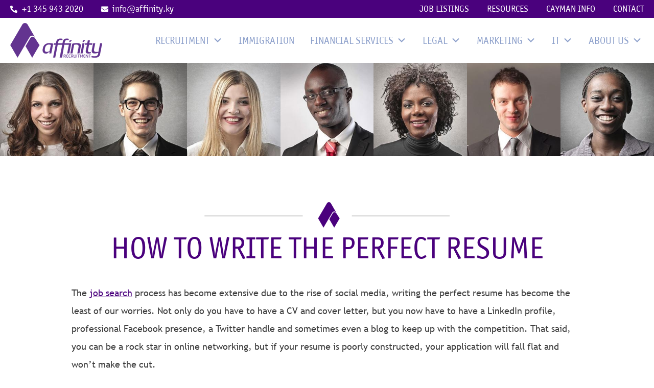

--- FILE ---
content_type: text/html; charset=UTF-8
request_url: https://www.affinitycayman.com/blog/how-to-write-the-perfect-resume/
body_size: 49104
content:

<!doctype html>

<html lang="en-US">

<head>

	<meta charset="UTF-8">

	<meta name="viewport" content="width=device-width, initial-scale=1">

	<link rel="profile" href="https://gmpg.org/xfn/11">



	<meta name='robots' content='index, follow, max-image-preview:large, max-snippet:-1, max-video-preview:-1' />
	<style>img:is([sizes="auto" i], [sizes^="auto," i]) { contain-intrinsic-size: 3000px 1500px }</style>
	
	<!-- This site is optimized with the Yoast SEO plugin v25.5 - https://yoast.com/wordpress/plugins/seo/ -->
	<title>How to write the perfect resume | Affinity Cayman</title>
	<link rel="canonical" href="https://www.affinitycayman.com/blog/how-to-write-the-perfect-resume/" />
	<meta property="og:locale" content="en_US" />
	<meta property="og:type" content="article" />
	<meta property="og:title" content="How to write the perfect resume | Affinity Cayman" />
	<meta property="og:description" content="The job search process has become extensive due to the rise of social media, writing the perfect resume has become the least of our worries. Not only do you have to have a CV and cover letter, but you now have to have a LinkedIn profile, professional Facebook presence, a Twitter handle and sometimes even [&hellip;]" />
	<meta property="og:url" content="https://www.affinitycayman.com/blog/how-to-write-the-perfect-resume/" />
	<meta property="og:site_name" content="Affinity Cayman" />
	<meta property="article:published_time" content="2015-07-03T22:01:22+00:00" />
	<meta name="author" content="Michele Aubert" />
	<meta name="twitter:card" content="summary_large_image" />
	<meta name="twitter:label1" content="Written by" />
	<meta name="twitter:data1" content="Michele Aubert" />
	<meta name="twitter:label2" content="Est. reading time" />
	<meta name="twitter:data2" content="2 minutes" />
	<script type="application/ld+json" class="yoast-schema-graph">{"@context":"https://schema.org","@graph":[{"@type":"WebPage","@id":"https://www.affinitycayman.com/blog/how-to-write-the-perfect-resume/","url":"https://www.affinitycayman.com/blog/how-to-write-the-perfect-resume/","name":"How to write the perfect resume | Affinity Cayman","isPartOf":{"@id":"https://www.affinitycayman.com/#website"},"datePublished":"2015-07-03T22:01:22+00:00","author":{"@id":"https://www.affinitycayman.com/#/schema/person/09546d3fb41efd762119d93ca7d0bb4c"},"breadcrumb":{"@id":"https://www.affinitycayman.com/blog/how-to-write-the-perfect-resume/#breadcrumb"},"inLanguage":"en-US","potentialAction":[{"@type":"ReadAction","target":["https://www.affinitycayman.com/blog/how-to-write-the-perfect-resume/"]}]},{"@type":"BreadcrumbList","@id":"https://www.affinitycayman.com/blog/how-to-write-the-perfect-resume/#breadcrumb","itemListElement":[{"@type":"ListItem","position":1,"name":"Home","item":"https://www.affinitycayman.com/"},{"@type":"ListItem","position":2,"name":"How to write the perfect resume"}]},{"@type":"WebSite","@id":"https://www.affinitycayman.com/#website","url":"https://www.affinitycayman.com/","name":"Affinity Cayman","description":"Affinity Cayman","potentialAction":[{"@type":"SearchAction","target":{"@type":"EntryPoint","urlTemplate":"https://www.affinitycayman.com/?s={search_term_string}"},"query-input":{"@type":"PropertyValueSpecification","valueRequired":true,"valueName":"search_term_string"}}],"inLanguage":"en-US"},{"@type":"Person","@id":"https://www.affinitycayman.com/#/schema/person/09546d3fb41efd762119d93ca7d0bb4c","name":"Michele Aubert","description":"Founder and Managing Director With over 20 years of executive recruitment experience in financial services and human resource management in the Cayman Islands, Michele possesses an in-depth understanding of the local market, immigration, and labor laws."}]}</script>
	<!-- / Yoast SEO plugin. -->


<link rel="alternate" type="application/rss+xml" title="Affinity Cayman &raquo; Feed" href="https://www.affinitycayman.com/feed/" />
<link rel='stylesheet' id='pt-cv-public-style-css' href='https://www.affinitycayman.com/wp-content/plugins/content-views-query-and-display-post-page/public/assets/css/cv.css' type='text/css' media='all' />
<style id='cf-frontend-style-inline-css' type='text/css'>
@font-face {
	font-family: 'trebuchet';
	font-style: normal;
	font-weight: 400;
	font-display: auto;
	src: url('https://www.affinitycayman.com/wp-content/uploads/2020/03/Trebuchet-MS.ttf') format('truetype');
}
@font-face {
	font-family: 'officiaMedium';
	font-style: normal;
	font-weight: 400;
	font-display: auto;
	src: url('https://www.affinitycayman.com/wp-content/uploads/2020/03/officina-san-itc-medium.ttf') format('truetype');
}
@font-face {
	font-family: 'officia';
	font-style: normal;
	font-weight: 400;
	font-display: auto;
	src: url('https://www.affinitycayman.com/wp-content/uploads/2020/03/officina-sans-itc-book.ttf') format('truetype');
}
</style>
<link rel='stylesheet' id='hfe-widgets-style-css' href='https://www.affinitycayman.com/wp-content/plugins/header-footer-elementor/inc/widgets-css/frontend.css' type='text/css' media='all' />
<link rel='stylesheet' id='wp-block-library-css' href='https://www.affinitycayman.com/wp-includes/css/dist/block-library/style.min.css' type='text/css' media='all' />
<style id='classic-theme-styles-inline-css' type='text/css'>
/*! This file is auto-generated */
.wp-block-button__link{color:#fff;background-color:#32373c;border-radius:9999px;box-shadow:none;text-decoration:none;padding:calc(.667em + 2px) calc(1.333em + 2px);font-size:1.125em}.wp-block-file__button{background:#32373c;color:#fff;text-decoration:none}
</style>
<style id='global-styles-inline-css' type='text/css'>
:root{--wp--preset--aspect-ratio--square: 1;--wp--preset--aspect-ratio--4-3: 4/3;--wp--preset--aspect-ratio--3-4: 3/4;--wp--preset--aspect-ratio--3-2: 3/2;--wp--preset--aspect-ratio--2-3: 2/3;--wp--preset--aspect-ratio--16-9: 16/9;--wp--preset--aspect-ratio--9-16: 9/16;--wp--preset--color--black: #000000;--wp--preset--color--cyan-bluish-gray: #abb8c3;--wp--preset--color--white: #ffffff;--wp--preset--color--pale-pink: #f78da7;--wp--preset--color--vivid-red: #cf2e2e;--wp--preset--color--luminous-vivid-orange: #ff6900;--wp--preset--color--luminous-vivid-amber: #fcb900;--wp--preset--color--light-green-cyan: #7bdcb5;--wp--preset--color--vivid-green-cyan: #00d084;--wp--preset--color--pale-cyan-blue: #8ed1fc;--wp--preset--color--vivid-cyan-blue: #0693e3;--wp--preset--color--vivid-purple: #9b51e0;--wp--preset--gradient--vivid-cyan-blue-to-vivid-purple: linear-gradient(135deg,rgba(6,147,227,1) 0%,rgb(155,81,224) 100%);--wp--preset--gradient--light-green-cyan-to-vivid-green-cyan: linear-gradient(135deg,rgb(122,220,180) 0%,rgb(0,208,130) 100%);--wp--preset--gradient--luminous-vivid-amber-to-luminous-vivid-orange: linear-gradient(135deg,rgba(252,185,0,1) 0%,rgba(255,105,0,1) 100%);--wp--preset--gradient--luminous-vivid-orange-to-vivid-red: linear-gradient(135deg,rgba(255,105,0,1) 0%,rgb(207,46,46) 100%);--wp--preset--gradient--very-light-gray-to-cyan-bluish-gray: linear-gradient(135deg,rgb(238,238,238) 0%,rgb(169,184,195) 100%);--wp--preset--gradient--cool-to-warm-spectrum: linear-gradient(135deg,rgb(74,234,220) 0%,rgb(151,120,209) 20%,rgb(207,42,186) 40%,rgb(238,44,130) 60%,rgb(251,105,98) 80%,rgb(254,248,76) 100%);--wp--preset--gradient--blush-light-purple: linear-gradient(135deg,rgb(255,206,236) 0%,rgb(152,150,240) 100%);--wp--preset--gradient--blush-bordeaux: linear-gradient(135deg,rgb(254,205,165) 0%,rgb(254,45,45) 50%,rgb(107,0,62) 100%);--wp--preset--gradient--luminous-dusk: linear-gradient(135deg,rgb(255,203,112) 0%,rgb(199,81,192) 50%,rgb(65,88,208) 100%);--wp--preset--gradient--pale-ocean: linear-gradient(135deg,rgb(255,245,203) 0%,rgb(182,227,212) 50%,rgb(51,167,181) 100%);--wp--preset--gradient--electric-grass: linear-gradient(135deg,rgb(202,248,128) 0%,rgb(113,206,126) 100%);--wp--preset--gradient--midnight: linear-gradient(135deg,rgb(2,3,129) 0%,rgb(40,116,252) 100%);--wp--preset--font-size--small: 13px;--wp--preset--font-size--medium: 20px;--wp--preset--font-size--large: 36px;--wp--preset--font-size--x-large: 42px;--wp--preset--spacing--20: 0.44rem;--wp--preset--spacing--30: 0.67rem;--wp--preset--spacing--40: 1rem;--wp--preset--spacing--50: 1.5rem;--wp--preset--spacing--60: 2.25rem;--wp--preset--spacing--70: 3.38rem;--wp--preset--spacing--80: 5.06rem;--wp--preset--shadow--natural: 6px 6px 9px rgba(0, 0, 0, 0.2);--wp--preset--shadow--deep: 12px 12px 50px rgba(0, 0, 0, 0.4);--wp--preset--shadow--sharp: 6px 6px 0px rgba(0, 0, 0, 0.2);--wp--preset--shadow--outlined: 6px 6px 0px -3px rgba(255, 255, 255, 1), 6px 6px rgba(0, 0, 0, 1);--wp--preset--shadow--crisp: 6px 6px 0px rgba(0, 0, 0, 1);}:where(.is-layout-flex){gap: 0.5em;}:where(.is-layout-grid){gap: 0.5em;}body .is-layout-flex{display: flex;}.is-layout-flex{flex-wrap: wrap;align-items: center;}.is-layout-flex > :is(*, div){margin: 0;}body .is-layout-grid{display: grid;}.is-layout-grid > :is(*, div){margin: 0;}:where(.wp-block-columns.is-layout-flex){gap: 2em;}:where(.wp-block-columns.is-layout-grid){gap: 2em;}:where(.wp-block-post-template.is-layout-flex){gap: 1.25em;}:where(.wp-block-post-template.is-layout-grid){gap: 1.25em;}.has-black-color{color: var(--wp--preset--color--black) !important;}.has-cyan-bluish-gray-color{color: var(--wp--preset--color--cyan-bluish-gray) !important;}.has-white-color{color: var(--wp--preset--color--white) !important;}.has-pale-pink-color{color: var(--wp--preset--color--pale-pink) !important;}.has-vivid-red-color{color: var(--wp--preset--color--vivid-red) !important;}.has-luminous-vivid-orange-color{color: var(--wp--preset--color--luminous-vivid-orange) !important;}.has-luminous-vivid-amber-color{color: var(--wp--preset--color--luminous-vivid-amber) !important;}.has-light-green-cyan-color{color: var(--wp--preset--color--light-green-cyan) !important;}.has-vivid-green-cyan-color{color: var(--wp--preset--color--vivid-green-cyan) !important;}.has-pale-cyan-blue-color{color: var(--wp--preset--color--pale-cyan-blue) !important;}.has-vivid-cyan-blue-color{color: var(--wp--preset--color--vivid-cyan-blue) !important;}.has-vivid-purple-color{color: var(--wp--preset--color--vivid-purple) !important;}.has-black-background-color{background-color: var(--wp--preset--color--black) !important;}.has-cyan-bluish-gray-background-color{background-color: var(--wp--preset--color--cyan-bluish-gray) !important;}.has-white-background-color{background-color: var(--wp--preset--color--white) !important;}.has-pale-pink-background-color{background-color: var(--wp--preset--color--pale-pink) !important;}.has-vivid-red-background-color{background-color: var(--wp--preset--color--vivid-red) !important;}.has-luminous-vivid-orange-background-color{background-color: var(--wp--preset--color--luminous-vivid-orange) !important;}.has-luminous-vivid-amber-background-color{background-color: var(--wp--preset--color--luminous-vivid-amber) !important;}.has-light-green-cyan-background-color{background-color: var(--wp--preset--color--light-green-cyan) !important;}.has-vivid-green-cyan-background-color{background-color: var(--wp--preset--color--vivid-green-cyan) !important;}.has-pale-cyan-blue-background-color{background-color: var(--wp--preset--color--pale-cyan-blue) !important;}.has-vivid-cyan-blue-background-color{background-color: var(--wp--preset--color--vivid-cyan-blue) !important;}.has-vivid-purple-background-color{background-color: var(--wp--preset--color--vivid-purple) !important;}.has-black-border-color{border-color: var(--wp--preset--color--black) !important;}.has-cyan-bluish-gray-border-color{border-color: var(--wp--preset--color--cyan-bluish-gray) !important;}.has-white-border-color{border-color: var(--wp--preset--color--white) !important;}.has-pale-pink-border-color{border-color: var(--wp--preset--color--pale-pink) !important;}.has-vivid-red-border-color{border-color: var(--wp--preset--color--vivid-red) !important;}.has-luminous-vivid-orange-border-color{border-color: var(--wp--preset--color--luminous-vivid-orange) !important;}.has-luminous-vivid-amber-border-color{border-color: var(--wp--preset--color--luminous-vivid-amber) !important;}.has-light-green-cyan-border-color{border-color: var(--wp--preset--color--light-green-cyan) !important;}.has-vivid-green-cyan-border-color{border-color: var(--wp--preset--color--vivid-green-cyan) !important;}.has-pale-cyan-blue-border-color{border-color: var(--wp--preset--color--pale-cyan-blue) !important;}.has-vivid-cyan-blue-border-color{border-color: var(--wp--preset--color--vivid-cyan-blue) !important;}.has-vivid-purple-border-color{border-color: var(--wp--preset--color--vivid-purple) !important;}.has-vivid-cyan-blue-to-vivid-purple-gradient-background{background: var(--wp--preset--gradient--vivid-cyan-blue-to-vivid-purple) !important;}.has-light-green-cyan-to-vivid-green-cyan-gradient-background{background: var(--wp--preset--gradient--light-green-cyan-to-vivid-green-cyan) !important;}.has-luminous-vivid-amber-to-luminous-vivid-orange-gradient-background{background: var(--wp--preset--gradient--luminous-vivid-amber-to-luminous-vivid-orange) !important;}.has-luminous-vivid-orange-to-vivid-red-gradient-background{background: var(--wp--preset--gradient--luminous-vivid-orange-to-vivid-red) !important;}.has-very-light-gray-to-cyan-bluish-gray-gradient-background{background: var(--wp--preset--gradient--very-light-gray-to-cyan-bluish-gray) !important;}.has-cool-to-warm-spectrum-gradient-background{background: var(--wp--preset--gradient--cool-to-warm-spectrum) !important;}.has-blush-light-purple-gradient-background{background: var(--wp--preset--gradient--blush-light-purple) !important;}.has-blush-bordeaux-gradient-background{background: var(--wp--preset--gradient--blush-bordeaux) !important;}.has-luminous-dusk-gradient-background{background: var(--wp--preset--gradient--luminous-dusk) !important;}.has-pale-ocean-gradient-background{background: var(--wp--preset--gradient--pale-ocean) !important;}.has-electric-grass-gradient-background{background: var(--wp--preset--gradient--electric-grass) !important;}.has-midnight-gradient-background{background: var(--wp--preset--gradient--midnight) !important;}.has-small-font-size{font-size: var(--wp--preset--font-size--small) !important;}.has-medium-font-size{font-size: var(--wp--preset--font-size--medium) !important;}.has-large-font-size{font-size: var(--wp--preset--font-size--large) !important;}.has-x-large-font-size{font-size: var(--wp--preset--font-size--x-large) !important;}
:where(.wp-block-post-template.is-layout-flex){gap: 1.25em;}:where(.wp-block-post-template.is-layout-grid){gap: 1.25em;}
:where(.wp-block-columns.is-layout-flex){gap: 2em;}:where(.wp-block-columns.is-layout-grid){gap: 2em;}
:root :where(.wp-block-pullquote){font-size: 1.5em;line-height: 1.6;}
</style>
<link rel='stylesheet' id='contact-form-7-css' href='https://www.affinitycayman.com/wp-content/plugins/contact-form-7/includes/css/styles.css' type='text/css' media='all' />
<link rel='stylesheet' id='widgetopts-styles-css' href='https://www.affinitycayman.com/wp-content/plugins/widget-options/assets/css/widget-options.css' type='text/css' media='all' />
<link rel='stylesheet' id='wp-job-manager-job-listings-css' href='https://www.affinitycayman.com/wp-content/plugins/wp-job-manager/assets/dist/css/job-listings.css' type='text/css' media='all' />
<link rel='stylesheet' id='wpos-font-awesome-css' href='https://www.affinitycayman.com/wp-content/plugins/wp-testimonial-with-widget/assets/css/font-awesome.min.css' type='text/css' media='all' />
<link rel='stylesheet' id='wpos-slick-style-css' href='https://www.affinitycayman.com/wp-content/plugins/wp-testimonial-with-widget/assets/css/slick.css' type='text/css' media='all' />
<link rel='stylesheet' id='wtwp-public-css-css' href='https://www.affinitycayman.com/wp-content/plugins/wp-testimonial-with-widget/assets/css/wtwp-public.css' type='text/css' media='all' />
<link rel='stylesheet' id='mc4wp-form-themes-css' href='https://www.affinitycayman.com/wp-content/plugins/mailchimp-for-wp/assets/css/form-themes.css' type='text/css' media='all' />
<link rel='stylesheet' id='hfe-style-css' href='https://www.affinitycayman.com/wp-content/plugins/header-footer-elementor/assets/css/header-footer-elementor.css' type='text/css' media='all' />
<link rel='stylesheet' id='elementor-icons-css' href='https://www.affinitycayman.com/wp-content/plugins/elementor/assets/lib/eicons/css/elementor-icons.min.css' type='text/css' media='all' />
<link rel='stylesheet' id='elementor-frontend-css' href='https://www.affinitycayman.com/wp-content/plugins/elementor/assets/css/frontend.min.css' type='text/css' media='all' />
<link rel='stylesheet' id='elementor-post-2940846-css' href='https://www.affinitycayman.com/wp-content/uploads/elementor/css/post-2940846.css' type='text/css' media='all' />
<link rel='stylesheet' id='elementor-post-2949544-css' href='https://www.affinitycayman.com/wp-content/uploads/elementor/css/post-2949544.css' type='text/css' media='all' />
<link rel='stylesheet' id='elementor-post-2949560-css' href='https://www.affinitycayman.com/wp-content/uploads/elementor/css/post-2949560.css' type='text/css' media='all' />
<link rel='stylesheet' id='megamenu-css' href='https://www.affinitycayman.com/wp-content/uploads/maxmegamenu/style.css' type='text/css' media='all' />
<link rel='stylesheet' id='dashicons-css' href='https://www.affinitycayman.com/wp-includes/css/dashicons.min.css' type='text/css' media='all' />
<link rel='stylesheet' id='standard-style-css' href='https://www.affinitycayman.com/wp-content/themes/standard/style.css' type='text/css' media='all' />
<link rel='stylesheet' id='newsletter-css' href='https://www.affinitycayman.com/wp-content/plugins/newsletter/style.css' type='text/css' media='all' />
<link rel='stylesheet' id='hfe-elementor-icons-css' href='https://www.affinitycayman.com/wp-content/plugins/elementor/assets/lib/eicons/css/elementor-icons.min.css' type='text/css' media='all' />
<link rel='stylesheet' id='hfe-icons-list-css' href='https://www.affinitycayman.com/wp-content/plugins/elementor/assets/css/widget-icon-list.min.css' type='text/css' media='all' />
<link rel='stylesheet' id='hfe-social-icons-css' href='https://www.affinitycayman.com/wp-content/plugins/elementor/assets/css/widget-social-icons.min.css' type='text/css' media='all' />
<link rel='stylesheet' id='hfe-social-share-icons-brands-css' href='https://www.affinitycayman.com/wp-content/plugins/elementor/assets/lib/font-awesome/css/brands.css' type='text/css' media='all' />
<link rel='stylesheet' id='hfe-social-share-icons-fontawesome-css' href='https://www.affinitycayman.com/wp-content/plugins/elementor/assets/lib/font-awesome/css/fontawesome.css' type='text/css' media='all' />
<link rel='stylesheet' id='hfe-nav-menu-icons-css' href='https://www.affinitycayman.com/wp-content/plugins/elementor/assets/lib/font-awesome/css/solid.css' type='text/css' media='all' />
<link rel='stylesheet' id='elementor-gf-local-roboto-css' href='https://www.affinitycayman.com/wp-content/uploads/elementor/google-fonts/css/roboto.css' type='text/css' media='all' />
<link rel='stylesheet' id='elementor-gf-local-robotoslab-css' href='https://www.affinitycayman.com/wp-content/uploads/elementor/google-fonts/css/robotoslab.css' type='text/css' media='all' />
<link rel='stylesheet' id='elementor-icons-shared-0-css' href='https://www.affinitycayman.com/wp-content/plugins/elementor/assets/lib/font-awesome/css/fontawesome.min.css' type='text/css' media='all' />
<link rel='stylesheet' id='elementor-icons-fa-solid-css' href='https://www.affinitycayman.com/wp-content/plugins/elementor/assets/lib/font-awesome/css/solid.min.css' type='text/css' media='all' />
<link rel='stylesheet' id='elementor-icons-fa-brands-css' href='https://www.affinitycayman.com/wp-content/plugins/elementor/assets/lib/font-awesome/css/brands.min.css' type='text/css' media='all' />
<script type="text/javascript" src="https://www.affinitycayman.com/wp-includes/js/jquery/jquery.min.js" id="jquery-core-js"></script>
<script type="text/javascript" src="https://www.affinitycayman.com/wp-includes/js/jquery/jquery-migrate.min.js" id="jquery-migrate-js"></script>
<script type="text/javascript" id="jquery-js-after">
/* <![CDATA[ */
!function($){"use strict";$(document).ready(function(){$(this).scrollTop()>100&&$(".hfe-scroll-to-top-wrap").removeClass("hfe-scroll-to-top-hide"),$(window).scroll(function(){$(this).scrollTop()<100?$(".hfe-scroll-to-top-wrap").fadeOut(300):$(".hfe-scroll-to-top-wrap").fadeIn(300)}),$(".hfe-scroll-to-top-wrap").on("click",function(){$("html, body").animate({scrollTop:0},300);return!1})})}(jQuery);
!function($){'use strict';$(document).ready(function(){var bar=$('.hfe-reading-progress-bar');if(!bar.length)return;$(window).on('scroll',function(){var s=$(window).scrollTop(),d=$(document).height()-$(window).height(),p=d? s/d*100:0;bar.css('width',p+'%')});});}(jQuery);
/* ]]> */
</script>
<link rel="https://api.w.org/" href="https://www.affinitycayman.com/wp-json/" /><link rel="alternate" title="JSON" type="application/json" href="https://www.affinitycayman.com/wp-json/wp/v2/posts/832" /><link rel="EditURI" type="application/rsd+xml" title="RSD" href="https://www.affinitycayman.com/xmlrpc.php?rsd" />
<link rel='shortlink' href='https://www.affinitycayman.com/?p=832' />
<link rel="alternate" title="oEmbed (JSON)" type="application/json+oembed" href="https://www.affinitycayman.com/wp-json/oembed/1.0/embed?url=https%3A%2F%2Fwww.affinitycayman.com%2Fblog%2Fhow-to-write-the-perfect-resume%2F" />
<link rel="alternate" title="oEmbed (XML)" type="text/xml+oembed" href="https://www.affinitycayman.com/wp-json/oembed/1.0/embed?url=https%3A%2F%2Fwww.affinitycayman.com%2Fblog%2Fhow-to-write-the-perfect-resume%2F&#038;format=xml" />
<style type='text/css'> .ae_data .elementor-editor-element-setting {
            display:none !important;
            }
            </style><script type="application/ld+json">
{
  "@context": "https://schema.org",
  "@type": "Organization",
  "name": "Affinity Recruitment LTD",
  "url": "https://www.affinitycayman.com/",
  "logo": "https://www.affinitycayman.com/wp-content/uploads/2020/03/logo180.png",
  "sameAs": [
    "https://www.facebook.com/affinityrecruitment.cayman",
    "https://x.com/affinitycayman",
	"https://www.youtube.com/channel/UCUKnBoOUw4fIHxqRXAj68Jw",
    "https://www.linkedin.com/company/affinity-recruitment-ltd-?trk=top_nav_home"
  ]
}
</script><!-- HubSpot WordPress Plugin v11.3.37: embed JS disabled as a portalId has not yet been configured -->	<!-- Button Script -->
	<script>	
	jQuery(document).ready(function(){
	 jQuery(".readmoreB").click(function(){
		jQuery(".readmoreB").hide();
		jQuery(".readlessB").show();
		jQuery(".hideme").show();
	  });

	 jQuery(".readmoreB2").click(function(){
		jQuery(".readmoreB2").hide();
		jQuery(".readlessB2").show();
		jQuery(".hideme2").show();
	  });
	 });	
</script><meta name="generator" content="Elementor 3.30.2; features: additional_custom_breakpoints; settings: css_print_method-external, google_font-enabled, font_display-auto">
			<style>
				.e-con.e-parent:nth-of-type(n+4):not(.e-lazyloaded):not(.e-no-lazyload),
				.e-con.e-parent:nth-of-type(n+4):not(.e-lazyloaded):not(.e-no-lazyload) * {
					background-image: none !important;
				}
				@media screen and (max-height: 1024px) {
					.e-con.e-parent:nth-of-type(n+3):not(.e-lazyloaded):not(.e-no-lazyload),
					.e-con.e-parent:nth-of-type(n+3):not(.e-lazyloaded):not(.e-no-lazyload) * {
						background-image: none !important;
					}
				}
				@media screen and (max-height: 640px) {
					.e-con.e-parent:nth-of-type(n+2):not(.e-lazyloaded):not(.e-no-lazyload),
					.e-con.e-parent:nth-of-type(n+2):not(.e-lazyloaded):not(.e-no-lazyload) * {
						background-image: none !important;
					}
				}
			</style>
			<style type="text/css">.saboxplugin-wrap{-webkit-box-sizing:border-box;-moz-box-sizing:border-box;-ms-box-sizing:border-box;box-sizing:border-box;border:1px solid #eee;width:100%;clear:both;display:block;overflow:hidden;word-wrap:break-word;position:relative}.saboxplugin-wrap .saboxplugin-gravatar{float:left;padding:0 20px 20px 20px}.saboxplugin-wrap .saboxplugin-gravatar img{max-width:100px;height:auto;border-radius:0;}.saboxplugin-wrap .saboxplugin-authorname{font-size:18px;line-height:1;margin:20px 0 0 20px;display:block}.saboxplugin-wrap .saboxplugin-authorname a{text-decoration:none}.saboxplugin-wrap .saboxplugin-authorname a:focus{outline:0}.saboxplugin-wrap .saboxplugin-desc{display:block;margin:5px 20px}.saboxplugin-wrap .saboxplugin-desc a{text-decoration:underline}.saboxplugin-wrap .saboxplugin-desc p{margin:5px 0 12px}.saboxplugin-wrap .saboxplugin-web{margin:0 20px 15px;text-align:left}.saboxplugin-wrap .sab-web-position{text-align:right}.saboxplugin-wrap .saboxplugin-web a{color:#ccc;text-decoration:none}.saboxplugin-wrap .saboxplugin-socials{position:relative;display:block;background:#fcfcfc;padding:5px;border-top:1px solid #eee}.saboxplugin-wrap .saboxplugin-socials a svg{width:20px;height:20px}.saboxplugin-wrap .saboxplugin-socials a svg .st2{fill:#fff; transform-origin:center center;}.saboxplugin-wrap .saboxplugin-socials a svg .st1{fill:rgba(0,0,0,.3)}.saboxplugin-wrap .saboxplugin-socials a:hover{opacity:.8;-webkit-transition:opacity .4s;-moz-transition:opacity .4s;-o-transition:opacity .4s;transition:opacity .4s;box-shadow:none!important;-webkit-box-shadow:none!important}.saboxplugin-wrap .saboxplugin-socials .saboxplugin-icon-color{box-shadow:none;padding:0;border:0;-webkit-transition:opacity .4s;-moz-transition:opacity .4s;-o-transition:opacity .4s;transition:opacity .4s;display:inline-block;color:#fff;font-size:0;text-decoration:inherit;margin:5px;-webkit-border-radius:0;-moz-border-radius:0;-ms-border-radius:0;-o-border-radius:0;border-radius:0;overflow:hidden}.saboxplugin-wrap .saboxplugin-socials .saboxplugin-icon-grey{text-decoration:inherit;box-shadow:none;position:relative;display:-moz-inline-stack;display:inline-block;vertical-align:middle;zoom:1;margin:10px 5px;color:#444;fill:#444}.clearfix:after,.clearfix:before{content:' ';display:table;line-height:0;clear:both}.ie7 .clearfix{zoom:1}.saboxplugin-socials.sabox-colored .saboxplugin-icon-color .sab-twitch{border-color:#38245c}.saboxplugin-socials.sabox-colored .saboxplugin-icon-color .sab-addthis{border-color:#e91c00}.saboxplugin-socials.sabox-colored .saboxplugin-icon-color .sab-behance{border-color:#003eb0}.saboxplugin-socials.sabox-colored .saboxplugin-icon-color .sab-delicious{border-color:#06c}.saboxplugin-socials.sabox-colored .saboxplugin-icon-color .sab-deviantart{border-color:#036824}.saboxplugin-socials.sabox-colored .saboxplugin-icon-color .sab-digg{border-color:#00327c}.saboxplugin-socials.sabox-colored .saboxplugin-icon-color .sab-dribbble{border-color:#ba1655}.saboxplugin-socials.sabox-colored .saboxplugin-icon-color .sab-facebook{border-color:#1e2e4f}.saboxplugin-socials.sabox-colored .saboxplugin-icon-color .sab-flickr{border-color:#003576}.saboxplugin-socials.sabox-colored .saboxplugin-icon-color .sab-github{border-color:#264874}.saboxplugin-socials.sabox-colored .saboxplugin-icon-color .sab-google{border-color:#0b51c5}.saboxplugin-socials.sabox-colored .saboxplugin-icon-color .sab-googleplus{border-color:#96271a}.saboxplugin-socials.sabox-colored .saboxplugin-icon-color .sab-html5{border-color:#902e13}.saboxplugin-socials.sabox-colored .saboxplugin-icon-color .sab-instagram{border-color:#1630aa}.saboxplugin-socials.sabox-colored .saboxplugin-icon-color .sab-linkedin{border-color:#00344f}.saboxplugin-socials.sabox-colored .saboxplugin-icon-color .sab-pinterest{border-color:#5b040e}.saboxplugin-socials.sabox-colored .saboxplugin-icon-color .sab-reddit{border-color:#992900}.saboxplugin-socials.sabox-colored .saboxplugin-icon-color .sab-rss{border-color:#a43b0a}.saboxplugin-socials.sabox-colored .saboxplugin-icon-color .sab-sharethis{border-color:#5d8420}.saboxplugin-socials.sabox-colored .saboxplugin-icon-color .sab-skype{border-color:#00658a}.saboxplugin-socials.sabox-colored .saboxplugin-icon-color .sab-soundcloud{border-color:#995200}.saboxplugin-socials.sabox-colored .saboxplugin-icon-color .sab-spotify{border-color:#0f612c}.saboxplugin-socials.sabox-colored .saboxplugin-icon-color .sab-stackoverflow{border-color:#a95009}.saboxplugin-socials.sabox-colored .saboxplugin-icon-color .sab-steam{border-color:#006388}.saboxplugin-socials.sabox-colored .saboxplugin-icon-color .sab-user_email{border-color:#b84e05}.saboxplugin-socials.sabox-colored .saboxplugin-icon-color .sab-stumbleUpon{border-color:#9b280e}.saboxplugin-socials.sabox-colored .saboxplugin-icon-color .sab-tumblr{border-color:#10151b}.saboxplugin-socials.sabox-colored .saboxplugin-icon-color .sab-twitter{border-color:#0967a0}.saboxplugin-socials.sabox-colored .saboxplugin-icon-color .sab-vimeo{border-color:#0d7091}.saboxplugin-socials.sabox-colored .saboxplugin-icon-color .sab-windows{border-color:#003f71}.saboxplugin-socials.sabox-colored .saboxplugin-icon-color .sab-whatsapp{border-color:#003f71}.saboxplugin-socials.sabox-colored .saboxplugin-icon-color .sab-wordpress{border-color:#0f3647}.saboxplugin-socials.sabox-colored .saboxplugin-icon-color .sab-yahoo{border-color:#14002d}.saboxplugin-socials.sabox-colored .saboxplugin-icon-color .sab-youtube{border-color:#900}.saboxplugin-socials.sabox-colored .saboxplugin-icon-color .sab-xing{border-color:#000202}.saboxplugin-socials.sabox-colored .saboxplugin-icon-color .sab-mixcloud{border-color:#2475a0}.saboxplugin-socials.sabox-colored .saboxplugin-icon-color .sab-vk{border-color:#243549}.saboxplugin-socials.sabox-colored .saboxplugin-icon-color .sab-medium{border-color:#00452c}.saboxplugin-socials.sabox-colored .saboxplugin-icon-color .sab-quora{border-color:#420e00}.saboxplugin-socials.sabox-colored .saboxplugin-icon-color .sab-meetup{border-color:#9b181c}.saboxplugin-socials.sabox-colored .saboxplugin-icon-color .sab-goodreads{border-color:#000}.saboxplugin-socials.sabox-colored .saboxplugin-icon-color .sab-snapchat{border-color:#999700}.saboxplugin-socials.sabox-colored .saboxplugin-icon-color .sab-500px{border-color:#00557f}.saboxplugin-socials.sabox-colored .saboxplugin-icon-color .sab-mastodont{border-color:#185886}.sabox-plus-item{margin-bottom:20px}@media screen and (max-width:480px){.saboxplugin-wrap{text-align:center}.saboxplugin-wrap .saboxplugin-gravatar{float:none;padding:20px 0;text-align:center;margin:0 auto;display:block}.saboxplugin-wrap .saboxplugin-gravatar img{float:none;display:inline-block;display:-moz-inline-stack;vertical-align:middle;zoom:1}.saboxplugin-wrap .saboxplugin-desc{margin:0 10px 20px;text-align:center}.saboxplugin-wrap .saboxplugin-authorname{text-align:center;margin:10px 0 20px}}body .saboxplugin-authorname a,body .saboxplugin-authorname a:hover{box-shadow:none;-webkit-box-shadow:none}a.sab-profile-edit{font-size:16px!important;line-height:1!important}.sab-edit-settings a,a.sab-profile-edit{color:#0073aa!important;box-shadow:none!important;-webkit-box-shadow:none!important}.sab-edit-settings{margin-right:15px;position:absolute;right:0;z-index:2;bottom:10px;line-height:20px}.sab-edit-settings i{margin-left:5px}.saboxplugin-socials{line-height:1!important}.rtl .saboxplugin-wrap .saboxplugin-gravatar{float:right}.rtl .saboxplugin-wrap .saboxplugin-authorname{display:flex;align-items:center}.rtl .saboxplugin-wrap .saboxplugin-authorname .sab-profile-edit{margin-right:10px}.rtl .sab-edit-settings{right:auto;left:0}img.sab-custom-avatar{max-width:75px;}.saboxplugin-wrap {margin-top:0px; margin-bottom:0px; padding: 0px 0px }.saboxplugin-wrap .saboxplugin-authorname {font-size:18px; line-height:25px;}.saboxplugin-wrap .saboxplugin-desc p, .saboxplugin-wrap .saboxplugin-desc {font-size:14px !important; line-height:21px !important;}.saboxplugin-wrap .saboxplugin-web {font-size:14px;}.saboxplugin-wrap .saboxplugin-socials a svg {width:18px;height:18px;}</style><link rel="icon" href="https://www.affinitycayman.com/wp-content/uploads/2020/07/cropped-favicon-32x32.png" sizes="32x32" />
<link rel="icon" href="https://www.affinitycayman.com/wp-content/uploads/2020/07/cropped-favicon-192x192.png" sizes="192x192" />
<link rel="apple-touch-icon" href="https://www.affinitycayman.com/wp-content/uploads/2020/07/cropped-favicon-180x180.png" />
<meta name="msapplication-TileImage" content="https://www.affinitycayman.com/wp-content/uploads/2020/07/cropped-favicon-270x270.png" />
		<style type="text/css" id="wp-custom-css">
			#copyrightWrapper .leftme p{text-align:left;line-height: 24px;}
#copyrightWrapper .rightme p{text-align:right;line-height: 24px;}
#copyrightWrapper{background-color:#4A017D !important;border-top: 1px solid white;}
#copyrightWrapper a,#copyrightWrapper p{color:white !important;margin-bottom:0 !important;font-size:12px;}
#FooterSection .firstCol11{width:14%}
#FooterSection1 .secCol1{width:21%}
#FooterSection .elementor-widget-heading{margin-bottom:10px !important}
#FooterSection {padding-bottom:40px !important}
#FooterSection li.elementor-icon-list-item a span{color:white !important;}
#FooterSection .elementor-social-icons-wrapper{text-align:left;margin-left: -10px;}

#copyrightWrapper .elementor-container,#FooterSection .elementor-container{max-width:1800px !important}
#footerLogo img{display:block;margin-bottom: 32px !important;}
#FooterSection h4{color:white !important;text-align: left;}
#topicons i{color:white !important}
#AffinityTopbar #topicons a span.elementor-icon-list-text{text-transform:inherit !important}
#jobjob .elementor-top-column,#homejobs .elementor-top-column{display:block !important}
.joblist2 .elementor-row,#homejobs .elementor-row{display: flex;
    flex-wrap: wrap; }
.joblist2 .elementor-column-wrap,#homejobs .elementor-column-wrap{width:100%;}
.internal_jobs { display: flex;
    flex-wrap: wrap; /* Allows wrapping to the next line */
    gap: 16px; /* Adds space between the job items */}

.internal_jobs .elementor-row {
    display: flex; /* Aligns inner elements side-by-side */
    align-items: center; /* Vertically centers content */
    justify-content: space-between; /* Spaces inner columns apart */
}
.internal_jobs .joblist{  flex: 0 0 48%; /* Forces each joblist to take about half the width (48% with space for gaps) */
    box-sizing: border-box; /* Includes padding and borders in width calculation */
    margin: 0; /* Remove any potential extra margins */
background-color:#4a017d}
.celeb20 {max-height:274px;max-width:822px;background-color:#49017e}
.htd1{padding:30px;text-align:center;width: 37%;}
.htd1 img{max-width:150px;}
.htd2{padding: 30px 60px 30px 0;
  text-align: center;
  font-family: officia !important;
  color: #f1cf4f;
  font-size: 55px;
  max-width: 455px;
  margin: 0 auto 10px;
  line-height: 1em;}
.showhideButton {cursor: pointer;}
.centerbox{background-color:#4a017d;}
.centerbox .elementor-element-populated{display:table !important;}
.centerbox .elementor-element-populated  .elementor-element {
  vertical-align: middle;
  display: table-cell;
}

@media only screen and (max-width: 767px) {
#FooterSection .elementor-social-icons-wrapper {
  margin-left: -25px;
}
	#copyrightWrapper{padding-top:10px;padding-bottom:10px;}
	#copyrightWrapper .leftme p{text-align:center !important;}
#copyrightWrapper .rightme p{text-align:center !important;}
	
	#copyrightWrapper .elementor-element-populated{padding:0 20px !important}	
	#FooterSection{padding-left:20px !important;padding-right:20px; !important}
	.purplebox,.bluebox {
    padding:100px 0;
  }
}

@media only screen and (max-width: 676px) {
  #copyright #execphp-5 a,  #copyright #execphp-5 .purpleme {
 padding-bottom: 20px;
    display: inline-block;
  }
	 #copyright .separator{display:block !important;height:0 !important;opacity:0 !important;}
}



.WelcomeTitleSpan span {
  font-family: "officia" !important;
  color: #4a017d !important;
  font-size: 35px;
  font-weight: 200 !important;
  width: 100%;
  display: block;
  text-align: center;
  text-transform: uppercase;
}

.purpleblue.bluepurple{background-image: linear-gradient(to right, #8da0cb 0%,#8da0cb 50%,#4a017d 50%,#4a017d 50%,#4a017d 100%) !important;}


.home .purplebox .elementor-widget-wrap, .home .bluebox .elementor-widget-wrap {
  max-width: 450px;
  margin: 0 auto;
}

.JoblistButton {
  background-color: #4a017d;
  color: white !important;
  padding: 5px 20px;
  margin: 0 5px;
  display: inline-block;
}

.hideme2{display:none;}
.readmoreB, .readmoreB2 {cursor: pointer;}

#FourColContainer .elementor-col-25 {margin:0 8px}
#FourColContainer .elementor-col-25 .elementor-element-populated {
  padding: 40px 30px;
  border: 1px solid #efefef;
  box-shadow: 0 0 5px #efefef;
	transition: 0.3s all;
}
#FourColContainer .elementor-col-25 .elementor-element-populated:hover {
  box-shadow: 0 0 6px #999 !important;
  transition: 0.3s all;
}
#FourColContainer .elementor-col-25 .ForCategory span {
  color: #7a7a7a !important;
  font-family: "officia" !important;
  letter-spacing: 2px;
  text-transform: uppercase;
  font-weight: normal;
  font-size: 18px;
}
#FourColContainer h3 {
    font-size: 26px;
    line-height: 36px;
}
#FourColContainer p {
  line-height: 30px !important;
  font-size: 18px !important;
}


.PageContent .PageContentContainer h2 {
  font-size: 40px;
  color: #4a017d !important;
  line-height: 50px;
	margin: 10px 0 5px;
}
.PageContent .PageContentContainer h3 {
  font-size: 30px;
  color: #4a017d !important;
  line-height: 40px;
	margin: 10px 0 5px;
}
.PageContent .PageContentContainer h4 {
  font-size: 25px;
  color: #4a017d !important;
  line-height: 35px;
	margin: 10px 0 5px;
}



@media only screen and (max-width: 1220px) {
	#FourColContainer .elementor-col-25 {
  margin: 0.5%;
  width: 49% !important;
}
	
}

@media only screen and (max-width: 767px) {
	#FourColContainer .elementor-col-25 {
  margin: 8px 0;
  width: 100% !important;
}
	
}


.wealth-boxes .elementor-col-33 {
  border: 1px solid #4a017d;
  margin: 7px;
  padding: 15px;
}
.wealth-boxes .elementor-image-box-description {
  white-space: break-spaces;
  font-family: trebuchet;
  line-height: 30px;
  font-size: 17px;
}



.ContentContact .nf-form-content input:not([type="submit"]) {
  background-color: transparent !important;
  font-family: trebuchet;
  font-size: 16px;
}

.ContentContact .nf-form-content textarea.ninja-forms-field {
  min-height: 200px;
  background-color: transparent !important;
  font-family: trebuchet;
  font-size: 16px;
  max-height: 400px;
  resize: vertical;
}

.ContentContact .submit-wrap {text-align: center;}

.ContentContact .submit-wrap .ninja-forms-field {
  width: 180px;
  background-color: #4a017d;
  font-family: trebuchet;
  font-size: 18px;
}
.ContentContact .nf-form-errors .nf-error-field-errors {
  text-align: center;
}

.NavigationContainer .elementor-icon-list-text {
    font-family: trebuchet;
    font-weight: normal !important;
    line-height: 35px;
    font-size: 20px;
}

.saboxplugin-wrap {
  max-width: 800px;
  margin: 60px auto 0 !important;
}
.saboxplugin-wrap .saboxplugin-gravatar img {
  max-width: 200px !important;
  width: 100% !important;
  border-radius: 50%;
  border: 1px solid #efefef;
}
.saboxplugin-authorname {pointer-events: none !important;}
.saboxplugin-authorname span {
  font-family: trebuchet;
  font-size: 22px !important;
  margin-bottom: 10px !important;
  display: block;
}
.saboxplugin-wrap .saboxplugin-desc p {
  font-family: trebuchet;
  font-size: 16px !important;
  line-height: 1.5em !important;
}

@media only screen and (max-width: 600px) {
	.saboxplugin-wrap .saboxplugin-gravatar {
  float: none !important;
  margin-top: 30px;
  text-align: center;
}
	
	.saboxplugin-wrap .saboxplugin-authorname, .saboxplugin-wrap .saboxplugin-desc p {
  text-align: center;
}
}


.joblist2 .buttonwrap {padding: 0 !important;}
.joblist2 .detailslink a {padding: 15px 5px !important;}
.job_description div {font-family: trebuchet;}

@media screen and (max-width: 1220px) {
  #mega-menu-wrap-max_mega_menu_1 {margin-top: 25px;}
	
	#AffinityHeader #mega-menu-max_mega_menu_1 > li > ul.mega-sub-menu {margin-top: 0 !important; border-top: 0 !important;}
	
	#AffinityHeader #mega-menu-max_mega_menu_1 > li > ul.mega-sub-menu > li.mega-menu-row {padding-top: 0 !important; border-bottom: 1px solid #efefef;}
	
	#AffinityHeader #mega-menu-wrap-max_mega_menu_1 #mega-menu-max_mega_menu_1 li.mega-menu-megamenu > ul.mega-sub-menu > li.mega-menu-row .mega-menu-column > ul.mega-sub-menu > li.mega-menu-item {text-align: center;}
}


@media screen and (max-width: 1024px) {
	#FooterSection{padding:40px 20px;}
	#FooterSection.elementor-column.elementor-col-20{width:25% !important}
}
@media only screen and (max-width: 900px) {
	.joblist2 h4 a {
  font-size: 24px !important;
  text-align: center;
  display: block;
  margin: 10px 0;
	}
}


@media only screen and (max-width: 500px) {
	#AffinityTopbar .elementor-icon-list-item.elementor-inline-item:nth-child(2), 
	#AffinityTopbar .elementor-icon-list-item.elementor-inline-item:nth-child(3) {display: none;}
}

.FooterN .ContactUsToday span {
	    font-family: officia !important;
	color: #4a017d;
    font-size: 48px;
    margin-bottom: 25px;
    font-weight: 200 !important;
    text-transform: uppercase;
	line-height: 1.3em;
}



.single-post.postid-2948817 .saboxplugin-authorname {display: none !important;}
.single-post.postid-2948817 .saboxplugin-wrap .saboxplugin-desc p {padding: 20px 0;}
.single-post.postid-2948817 .saboxplugin-wrap .saboxplugin-gravatar {padding: 15px 20px 20px;}



.single.single-post .blogtitle h1 {line-height: 1em !important;}


.single.single-post.postid-2949148 .blogtitle h1 {
    max-width: 1200px;
    margin: 0 auto 40px;
}

.AvailableJobListings {
    padding-bottom: 60px;
}
.AvailableJobListings h2 {
    text-align: center;
	color: #4a017d !important;
}

body:not(.home) .internal_jobs .joblist {
    background-color: transparent;
}

body:not(.home) .internal_jobs .joblist h4 a {
    color: black !important;
}

body:not(.home) .internal_jobs .joblist h4 a,
body:not(.home) .internal_jobs .joblist .detailslink a:hover {
    color: #4a017d !important;
}


#LatestBlog #execphp-4 .elementor-row {display: flex;}

@media only screen and (max-width: 1024px) {
	#LatestBlog #execphp-4 .execphpwidget > .elementor-row {display: block;}
	
.bloglist .elementor-col-80 {
        width: 100% !important;
    }

body:not(.home) .internal_jobs .joblist {
		flex: 0 0 100%;}
	
	
	.threeColFinance .elementor-col-33 {width: 100% !important;}
}

@media only screen and (max-width: 1080px) {
body:not(.home) .internal_jobs .joblist .elementor-row {
    flex-direction: column;
}
	
	body:not(.home) .internal_jobs .joblist .elementor-col-80,
	body:not(.home) .internal_jobs .joblist .elementor-col-20 {width:100% !important;}
}

#FourColContainer .ExecutiveRecExe .ForCategory span,
#FourColContainer .ExecutiveRecExe p {color: white !important;}



.SitemapPage .sub-menu {
    padding: 0 !important;
}


.InternalBannerContainer h1 {
  color: white !important;
  font-size: 80px;
}
.InternalBannerContainer p {
  color: white !important;
	font-size: 20px;
  line-height: 1.5em;
  margin: 15px 0 0;
}





@media only screen and (max-width: 1200px) {
	#FooterSection .elementor-column-gap-default {flex-wrap: wrap;}
	#FooterSection .elementor-col-20 {width: 33%;}
}

@media only screen and (max-width: 900px) {
	#FooterSection .elementor-col-20 {width: 50%;}
}
@media only screen and (max-width: 600px) {
	#FooterSection .elementor-col-20 {width: 100%;}
}



@media only screen and (max-width: 600px) {
	.InternalBannerContainer h1 {font-size: 65px;}
}

@media only screen and (max-width: 400px) {
	.InternalBannerContainer h1 {font-size: 50px;}
	.InternalBannerContainer p {font-size: 16px;}
	
	#PageContent.InternalContentNew,
	.InternalContentNew {
    padding: 60px 20px !important;
}
}

@media only screen and (max-width: 315px) {
	.InternalBannerContainer h1 {font-size: 40px;}
}


.single.single-post h3 {
    margin: 0 0 20px !important;
}


.home .joblist {background-color: transparent;}
.home .detailslink a {color: #4a017d;}
.home .joblist h4 a {color: #4a017d !important;}

.home .joblist:hover {
    background-color: #4a017d !important;
}

.home .joblist:hover h4 a,
.joblist:hover .detailslink a {color: white !important;}







.home .blogdesc {
    color: white !important;
}
.home .blogdate {
    background: white !important;
}
.blogmonth, .blogday {
    color: #4a017d;
}
.blogmonth {
    border-bottom: 1px solid #4a017d;
}

.home .wptww-testimonials-text p em,
.home .wptww-testimonial-job {
    color: black !important;
}

.home .wptww-testimonials-slidelist.design-1 .slick-arrow, 
.home .wptww-testimonials-slidelist.design-2 .slick-arrow, 
.home .wptww-testimonials-slidelist.design-3 .slick-arrow, 
.home .wptww-testimonials-slidelist.design-4 .slick-arrow {border: 1px solid black !important;}

.violetHeading h2 {
    color: #4a017d !important;
    font-size: 48px;
    margin-bottom: 25px;
    font-weight: 200 !important;
    text-transform: uppercase;
}

.home #Testimonials .fa-quote-left:before {
    color: #4a017d;
}		</style>
		<style type="text/css">/** Mega Menu CSS: fs **/</style>
    
    <script>
	jQuery(document).ready(function(){
							   
		 jQuery('#readmore').click(function(){
         jQuery(".hideme").show();
		  jQuery("#readmore").hide();
		});
		 
		  jQuery('#readless').click(function(){
         jQuery(".hideme").hide();
		  jQuery("#readmore").show();
		});
		
	});
	
	
	</script>

<!-- Google tag (gtag.js) -->
<script async src="https://www.googletagmanager.com/gtag/js?id=G-90SB0E0HSX"></script>
<script>
  window.dataLayer = window.dataLayer || [];
  function gtag(){dataLayer.push(arguments);}
  gtag('js', new Date());

  gtag('config', 'G-90SB0E0HSX');
</script>


    




<!-- Hotjar Tracking Code for https://www.affinitycayman.com added Nov 13 2020-->
<script>
    (function(h,o,t,j,a,r){
        h.hj=h.hj||function(){(h.hj.q=h.hj.q||[]).push(arguments)};
        h._hjSettings={hjid:933276,hjsv:6};
        a=o.getElementsByTagName('head')[0];
        r=o.createElement('script');r.async=1;
        r.src=t+h._hjSettings.hjid+j+h._hjSettings.hjsv;
        a.appendChild(r);
    })(window,document,'https://static.hotjar.com/c/hotjar-','.js?sv=');
</script>

</head>



<body class="wp-singular post-template-default single single-post postid-832 single-format-standard wp-theme-standard ehf-footer ehf-template-standard ehf-stylesheet-standard mega-menu-menu-1 mega-menu-max-mega-menu-1 no-sidebar standard elementor-default elementor-kit-2940846">

<div id="page" class="site awserver affinityserver"> 

	<a class="skip-link screen-reader-text" href="#content">Skip to content</a>



	<header id="masthead" class="site-header">

		<div id="topbar">

		 		<div data-elementor-type="section" data-elementor-id="2940845" class="elementor elementor-2940845">
						<section class="elementor-section elementor-top-section elementor-element elementor-element-55e3be5 elementor-section-full_width elementor-section-height-default elementor-section-height-default" data-id="55e3be5" data-element_type="section" id="AffinityTopbar" data-settings="{&quot;background_background&quot;:&quot;classic&quot;}">
						<div class="elementor-container elementor-column-gap-no">
					<div class="elementor-column elementor-col-50 elementor-top-column elementor-element elementor-element-110e8c2" data-id="110e8c2" data-element_type="column">
			<div class="elementor-widget-wrap elementor-element-populated">
						<div class="elementor-element elementor-element-a8dc62a elementor-icon-list--layout-inline elementor-align-left elementor-list-item-link-full_width elementor-widget elementor-widget-icon-list" data-id="a8dc62a" data-element_type="widget" id="topicons" data-widget_type="icon-list.default">
				<div class="elementor-widget-container">
							<ul class="elementor-icon-list-items elementor-inline-items">
							<li class="elementor-icon-list-item elementor-inline-item">
											<a href="tel:+13459432020">

												<span class="elementor-icon-list-icon">
							<i aria-hidden="true" class="fas fa-phone-alt"></i>						</span>
										<span class="elementor-icon-list-text">+1 345 943 2020</span>
											</a>
									</li>
								<li class="elementor-icon-list-item elementor-inline-item">
											<a href="mailto:info@affinity.ky">

												<span class="elementor-icon-list-icon">
							<i aria-hidden="true" class="fas fa-envelope"></i>						</span>
										<span class="elementor-icon-list-text">info@affinity.ky</span>
											</a>
									</li>
						</ul>
						</div>
				</div>
					</div>
		</div>
				<div class="elementor-column elementor-col-50 elementor-top-column elementor-element elementor-element-c7fadf8" data-id="c7fadf8" data-element_type="column">
			<div class="elementor-widget-wrap elementor-element-populated">
						<div class="elementor-element elementor-element-8fd7203 elementor-icon-list--layout-inline elementor-align-right elementor-list-item-link-full_width elementor-widget elementor-widget-icon-list" data-id="8fd7203" data-element_type="widget" data-widget_type="icon-list.default">
				<div class="elementor-widget-container">
							<ul class="elementor-icon-list-items elementor-inline-items">
							<li class="elementor-icon-list-item elementor-inline-item">
											<a href="/job-listings/">

											<span class="elementor-icon-list-text">Job Listings</span>
											</a>
									</li>
								<li class="elementor-icon-list-item elementor-inline-item">
											<a href="/resources/">

											<span class="elementor-icon-list-text">Resources</span>
											</a>
									</li>
								<li class="elementor-icon-list-item elementor-inline-item">
											<a href="/work-in-cayman/">

											<span class="elementor-icon-list-text">Cayman Info</span>
											</a>
									</li>
								<li class="elementor-icon-list-item elementor-inline-item">
											<a href="/contact-us/">

											<span class="elementor-icon-list-text">Contact</span>
											</a>
									</li>
						</ul>
						</div>
				</div>
					</div>
		</div>
					</div>
		</section>
				<section class="elementor-section elementor-top-section elementor-element elementor-element-6e44407 elementor-section-stretched elementor-section-full_width elementor-section-height-default elementor-section-height-default" data-id="6e44407" data-element_type="section" id="AffinityHeader" data-settings="{&quot;stretch_section&quot;:&quot;section-stretched&quot;}">
						<div class="elementor-container elementor-column-gap-no">
					<div class="elementor-column elementor-col-33 elementor-top-column elementor-element elementor-element-0643abc" data-id="0643abc" data-element_type="column" id="AffinityLogo">
			<div class="elementor-widget-wrap elementor-element-populated">
						<div class="elementor-element elementor-element-6377001 elementor-widget elementor-widget-image" data-id="6377001" data-element_type="widget" data-widget_type="image.default">
				<div class="elementor-widget-container">
																<a href="https://www.affinitycayman.com/">
							<img width="180" height="68" src="https://www.affinitycayman.com/wp-content/uploads/2020/03/logo180.png" class="attachment-large size-large wp-image-2940884" alt="Affinity Cayman" />								</a>
															</div>
				</div>
					</div>
		</div>
				<div class="elementor-column elementor-col-66 elementor-top-column elementor-element elementor-element-337a40a" data-id="337a40a" data-element_type="column" id="AffinityNav">
			<div class="elementor-widget-wrap elementor-element-populated">
						<div class="elementor-element elementor-element-2c19caf elementor-widget elementor-widget-wp-widget-maxmegamenu" data-id="2c19caf" data-element_type="widget" data-widget_type="wp-widget-maxmegamenu.default">
				<div class="elementor-widget-container">
					<div id="mega-menu-wrap-max_mega_menu_1" class="mega-menu-wrap"><div class="mega-menu-toggle"><div class="mega-toggle-blocks-left"></div><div class="mega-toggle-blocks-center"></div><div class="mega-toggle-blocks-right"><div class='mega-toggle-block mega-menu-toggle-animated-block mega-toggle-block-0' id='mega-toggle-block-0'><button aria-label="Toggle Menu" class="mega-toggle-animated mega-toggle-animated-slider" type="button" aria-expanded="false">
                  <span class="mega-toggle-animated-box">
                    <span class="mega-toggle-animated-inner"></span>
                  </span>
                </button></div></div></div><ul id="mega-menu-max_mega_menu_1" class="mega-menu max-mega-menu mega-menu-horizontal mega-no-js" data-event="hover_intent" data-effect="fade" data-effect-speed="200" data-effect-mobile="disabled" data-effect-speed-mobile="0" data-mobile-force-width="body" data-second-click="go" data-document-click="collapse" data-vertical-behaviour="standard" data-breakpoint="1220" data-unbind="true" data-mobile-state="collapse_all" data-mobile-direction="vertical" data-hover-intent-timeout="300" data-hover-intent-interval="100"><li class="mega-menu-item mega-menu-item-type-post_type mega-menu-item-object-page mega-menu-item-has-children mega-menu-megamenu mega-menu-grid mega-align-bottom-left mega-menu-grid mega-menu-item-2945515" id="mega-menu-item-2945515"><a class="mega-menu-link" href="https://www.affinitycayman.com/recruitment/" aria-expanded="false" tabindex="0">Recruitment<span class="mega-indicator" aria-hidden="true"></span></a>
<ul class="mega-sub-menu" role='presentation'>
<li class="mega-menu-row" id="mega-menu-2945515-0">
	<ul class="mega-sub-menu" style='--columns:12' role='presentation'>
<li class="mega-menu-column mega-AffinityColOneContainer mega-menu-columns-3-of-12 AffinityColOneContainer" style="--columns:12; --span:3" id="mega-menu-2945515-0-0">
		<ul class="mega-sub-menu">
<li class="mega-menu-item mega-menu-item-type-widget widget_custom_html mega-menu-item-custom_html-26" id="mega-menu-item-custom_html-26"><div class="textwidget custom-html-widget"><a href="/recruitment/">Recruitment Services</a>

<p>We understand the challenges of recruiting the right staff for your business and we offer the highest caliber candidates and provide cost effective solutions for all your recruitment needs.</p></div></li>		</ul>
</li><li class="mega-menu-column mega-menu-columns-3-of-12" style="--columns:12; --span:3" id="mega-menu-2945515-0-1">
		<ul class="mega-sub-menu">
<li class="mega-menu-item mega-menu-item-type-post_type mega-menu-item-object-page mega-menu-item-2945519" id="mega-menu-item-2945519"><a class="mega-menu-link" href="https://www.affinitycayman.com/recruitment/executive/">Executive Recruitment</a></li><li class="mega-menu-item mega-menu-item-type-widget widget_custom_html mega-menu-item-custom_html-27" id="mega-menu-item-custom_html-27"><div class="textwidget custom-html-widget">Candidates complete a stringent screening process. Our services are tailored  and complements your Executive Recruitment needs.</div></li><li class="mega-menu-item mega-menu-item-type-post_type mega-menu-item-object-page mega-menu-item-2945520" id="mega-menu-item-2945520"><a class="mega-menu-link" href="https://www.affinitycayman.com/recruitment/training-development/">Management Training &#038; Development</a></li><li class="mega-menu-item mega-menu-item-type-widget widget_custom_html mega-menu-item-custom_html-29" id="mega-menu-item-custom_html-29"><div class="textwidget custom-html-widget">Affinity training and development aims to develop, support and provide tools and a framework for both established and aspiring Managers</div></li>		</ul>
</li><li class="mega-menu-column mega-menu-columns-3-of-12" style="--columns:12; --span:3" id="mega-menu-2945515-0-2">
		<ul class="mega-sub-menu">
<li class="mega-menu-item mega-menu-item-type-post_type mega-menu-item-object-page mega-menu-item-2945521" id="mega-menu-item-2945521"><a class="mega-menu-link" href="https://www.affinitycayman.com/recruitment/temp-staff/">Temporary Staff</a></li><li class="mega-menu-item mega-menu-item-type-widget widget_custom_html mega-menu-item-custom_html-31" id="mega-menu-item-custom_html-31"><div class="textwidget custom-html-widget">Affinity goes the extra mile to match qualified and experienced temp candidates to suit your business needs and requirements</div></li><li class="mega-menu-item mega-menu-item-type-post_type mega-menu-item-object-page mega-menu-item-2945516" id="mega-menu-item-2945516"><a class="mega-menu-link" href="https://www.affinitycayman.com/recruitment/client-testimonials/">Client Testimonials</a></li><li class="mega-menu-item mega-menu-item-type-widget widget_custom_html mega-menu-item-custom_html-32" id="mega-menu-item-custom_html-32"><div class="textwidget custom-html-widget">Get to know Affinity Recruitment through the same eyes as our current Clients via their testimonials</div></li>		</ul>
</li><li class="mega-menu-column mega-menu-columns-3-of-12" style="--columns:12; --span:3" id="mega-menu-2945515-0-3"></li>	</ul>
</li></ul>
</li><li class="mega-menu-item mega-menu-item-type-post_type mega-menu-item-object-page mega-align-bottom-left mega-menu-flyout mega-menu-item-2945517" id="mega-menu-item-2945517"><a class="mega-menu-link" href="https://www.affinitycayman.com/immigration/" tabindex="0">Immigration</a></li><li class="mega-menu-item mega-menu-item-type-post_type mega-menu-item-object-page mega-menu-item-has-children mega-menu-megamenu mega-menu-grid mega-align-bottom-left mega-menu-grid mega-menu-item-2945482" id="mega-menu-item-2945482"><a class="mega-menu-link" href="https://www.affinitycayman.com/financial-services/" aria-expanded="false" tabindex="0">Financial Services<span class="mega-indicator" aria-hidden="true"></span></a>
<ul class="mega-sub-menu" role='presentation'>
<li class="mega-menu-row" id="mega-menu-2945482-0">
	<ul class="mega-sub-menu" style='--columns:12' role='presentation'>
<li class="mega-menu-column mega-AffinityColOneContainer mega-menu-columns-3-of-12 AffinityColOneContainer" style="--columns:12; --span:3" id="mega-menu-2945482-0-0">
		<ul class="mega-sub-menu">
<li class="mega-menu-item mega-menu-item-type-widget widget_custom_html mega-menu-item-custom_html-2" id="mega-menu-item-custom_html-2"><div class="textwidget custom-html-widget"><a href="/financial-services/">Financial Services</a>

<p>Financial Services opportunities in the Cayman Islands, includes available positions in the sector as well as information of how Affinity can support your growing business.</p></div></li>		</ul>
</li><li class="mega-menu-column mega-menu-columns-3-of-12" style="--columns:12; --span:3" id="mega-menu-2945482-0-1">
		<ul class="mega-sub-menu">
<li class="mega-menu-item mega-menu-item-type-post_type mega-menu-item-object-page mega-menu-item-2946556" id="mega-menu-item-2946556"><a class="mega-menu-link" href="https://www.affinitycayman.com/financial-services/list/">Company List</a></li><li class="mega-menu-item mega-menu-item-type-widget widget_custom_html mega-menu-item-custom_html-3" id="mega-menu-item-custom_html-3"><div class="textwidget custom-html-widget">A list of banks, accounting, funds, insurance, reinsurance, and associations in the Cayman Islands</div></li><li class="mega-menu-item mega-menu-item-type-post_type mega-menu-item-object-page mega-menu-item-2946555" id="mega-menu-item-2946555"><a class="mega-menu-link" href="https://www.affinitycayman.com/financial-services/wealth-management/">Wealth Management</a></li><li class="mega-menu-item mega-menu-item-type-widget widget_custom_html mega-menu-item-custom_html-4" id="mega-menu-item-custom_html-4"><div class="textwidget custom-html-widget">Opportunities for Wealth Management professionals, types of available positions, requirements, skills and certifications</div></li>		</ul>
</li><li class="mega-menu-column mega-menu-columns-3-of-12" style="--columns:12; --span:3" id="mega-menu-2945482-0-2">
		<ul class="mega-sub-menu">
<li class="mega-menu-item mega-menu-item-type-post_type mega-menu-item-object-page mega-menu-item-2946554" id="mega-menu-item-2946554"><a class="mega-menu-link" href="https://www.affinitycayman.com/financial-services/banking/">Banking</a></li><li class="mega-menu-item mega-menu-item-type-widget widget_custom_html mega-menu-item-custom_html-5" id="mega-menu-item-custom_html-5"><div class="textwidget custom-html-widget">Opportunity for employment for banking professionals in the Cayman Islands, includes benefits, salary and compensation packages</div></li><li class="mega-menu-item mega-menu-item-type-post_type mega-menu-item-object-page mega-menu-item-2946553" id="mega-menu-item-2946553"><a class="mega-menu-link" href="https://www.affinitycayman.com/financial-services/finance/">Finance</a></li><li class="mega-menu-item mega-menu-item-type-widget widget_custom_html mega-menu-item-custom_html-6" id="mega-menu-item-custom_html-6"><div class="textwidget custom-html-widget">Employment opportunities for professionals who are searching for Finance positions in Grand Cayman, includes advantages and getting started</div></li>		</ul>
</li><li class="mega-menu-column mega-menu-columns-3-of-12" style="--columns:12; --span:3" id="mega-menu-2945482-0-3">
		<ul class="mega-sub-menu">
<li class="mega-menu-item mega-menu-item-type-post_type mega-menu-item-object-page mega-menu-item-2946552" id="mega-menu-item-2946552"><a class="mega-menu-link" href="https://www.affinitycayman.com/financial-services/insurance/">Insurance</a></li><li class="mega-menu-item mega-menu-item-type-widget widget_custom_html mega-menu-item-custom_html-7" id="mega-menu-item-custom_html-7"><div class="textwidget custom-html-widget">Opportunities for Insurance professionals in Cayman, includes available positions, qualifications and requirements and benefits of working here</div></li>		</ul>
</li>	</ul>
</li></ul>
</li><li class="mega-menu-item mega-menu-item-type-post_type mega-menu-item-object-page mega-menu-item-has-children mega-menu-megamenu mega-menu-grid mega-align-bottom-left mega-menu-grid mega-menu-item-2945481" id="mega-menu-item-2945481"><a class="mega-menu-link" href="https://www.affinitycayman.com/legal/" aria-expanded="false" tabindex="0">Legal<span class="mega-indicator" aria-hidden="true"></span></a>
<ul class="mega-sub-menu" role='presentation'>
<li class="mega-menu-row" id="mega-menu-2945481-0">
	<ul class="mega-sub-menu" style='--columns:12' role='presentation'>
<li class="mega-menu-column mega-AffinityColOneContainer mega-menu-columns-3-of-12 AffinityColOneContainer" style="--columns:12; --span:3" id="mega-menu-2945481-0-0">
		<ul class="mega-sub-menu">
<li class="mega-menu-item mega-menu-item-type-widget widget_custom_html mega-menu-item-custom_html-8" id="mega-menu-item-custom_html-8"><div class="textwidget custom-html-widget"><a href="/legal/">Legal Recruitment</a>

<p>Strong demand for offshore legal talent in the Cayman Islands, driven by a thriving financial sector and attractive compensation packages</p></div></li>		</ul>
</li><li class="mega-menu-column mega-menu-columns-3-of-12" style="--columns:12; --span:3" id="mega-menu-2945481-0-1">
		<ul class="mega-sub-menu">
<li class="mega-menu-item mega-menu-item-type-post_type mega-menu-item-object-page mega-menu-item-2946571" id="mega-menu-item-2946571"><a class="mega-menu-link" href="https://www.affinitycayman.com/legal/law-firms/">Law Firms</a></li><li class="mega-menu-item mega-menu-item-type-widget widget_custom_html mega-menu-item-custom_html-9" id="mega-menu-item-custom_html-9"><div class="textwidget custom-html-widget">Complete and updated list of the top law firms operating in Grand Cayman, includes summary and specialties</div></li><li class="mega-menu-item mega-menu-item-type-post_type mega-menu-item-object-page mega-menu-item-2946570" id="mega-menu-item-2946570"><a class="mega-menu-link" href="https://www.affinitycayman.com/legal/family-law/">Family Law</a></li><li class="mega-menu-item mega-menu-item-type-widget widget_custom_html mega-menu-item-custom_html-10" id="mega-menu-item-custom_html-10"><div class="textwidget custom-html-widget">Employment opportunities for Lawyers specializing in Family Law in Grand Cayman, includes requirements and qualifications</div></li>		</ul>
</li><li class="mega-menu-column mega-menu-columns-3-of-12" style="--columns:12; --span:3" id="mega-menu-2945481-0-2">
		<ul class="mega-sub-menu">
<li class="mega-menu-item mega-menu-item-type-post_type mega-menu-item-object-page mega-menu-item-2946568" id="mega-menu-item-2946568"><a class="mega-menu-link" href="https://www.affinitycayman.com/legal/corporate-law/">Corporate Law</a></li><li class="mega-menu-item mega-menu-item-type-widget widget_custom_html mega-menu-item-custom_html-12" id="mega-menu-item-custom_html-12"><div class="textwidget custom-html-widget">Employment opportunities of Corporate Lawyers in Grand Cayman, includes key aspects and specialties</div></li><li class="mega-menu-item mega-menu-item-type-post_type mega-menu-item-object-page mega-menu-item-2946567" id="mega-menu-item-2946567"><a class="mega-menu-link" href="https://www.affinitycayman.com/legal/property-law/">Property Law</a></li><li class="mega-menu-item mega-menu-item-type-widget widget_custom_html mega-menu-item-custom_html-13" id="mega-menu-item-custom_html-13"><div class="textwidget custom-html-widget">Employment opportunities for Property Lawyers in Grand Cayman, includes a summary of the Torrens System</div></li>		</ul>
</li><li class="mega-menu-column mega-menu-columns-3-of-12" style="--columns:12; --span:3" id="mega-menu-2945481-0-3"></li>	</ul>
</li></ul>
</li><li class="mega-menu-item mega-menu-item-type-post_type mega-menu-item-object-page mega-menu-item-has-children mega-menu-megamenu mega-menu-grid mega-align-bottom-left mega-menu-grid mega-menu-item-2945480" id="mega-menu-item-2945480"><a class="mega-menu-link" href="https://www.affinitycayman.com/marketing/" aria-expanded="false" tabindex="0">Marketing<span class="mega-indicator" aria-hidden="true"></span></a>
<ul class="mega-sub-menu" role='presentation'>
<li class="mega-menu-row" id="mega-menu-2945480-0">
	<ul class="mega-sub-menu" style='--columns:12' role='presentation'>
<li class="mega-menu-column mega-AffinityColOneContainer mega-menu-columns-3-of-12 AffinityColOneContainer" style="--columns:12; --span:3" id="mega-menu-2945480-0-0">
		<ul class="mega-sub-menu">
<li class="mega-menu-item mega-menu-item-type-widget widget_custom_html mega-menu-item-custom_html-14" id="mega-menu-item-custom_html-14"><div class="textwidget custom-html-widget"><a href="/marketing/">Marketing</a>

<p>Diverse opportunities in the Cayman Islands for Marketing Professionals including island lifestyle, career growth</p></div></li>		</ul>
</li><li class="mega-menu-column mega-menu-columns-3-of-12" style="--columns:12; --span:3" id="mega-menu-2945480-0-1">
		<ul class="mega-sub-menu">
<li class="mega-menu-item mega-menu-item-type-post_type mega-menu-item-object-page mega-menu-item-2946584" id="mega-menu-item-2946584"><a class="mega-menu-link" href="https://www.affinitycayman.com/marketing/list/">Agency List</a></li><li class="mega-menu-item mega-menu-item-type-widget widget_custom_html mega-menu-item-custom_html-15" id="mega-menu-item-custom_html-15"><div class="textwidget custom-html-widget">Complete list of all Marketing Agencies operating in the Cayman Islands, includes contact info and reviews</div></li><li class="mega-menu-item mega-menu-item-type-post_type mega-menu-item-object-page mega-menu-item-2946582" id="mega-menu-item-2946582"><a class="mega-menu-link" href="https://www.affinitycayman.com/marketing/digital/">Digital Marketing</a></li><li class="mega-menu-item mega-menu-item-type-widget widget_custom_html mega-menu-item-custom_html-16" id="mega-menu-item-custom_html-16"><div class="textwidget custom-html-widget">Opportunities for Digital Marketing professionals looking for jobs and opportunities in Grand Cayman, includes key positions and details</div></li>		</ul>
</li><li class="mega-menu-column mega-menu-columns-3-of-12" style="--columns:12; --span:3" id="mega-menu-2945480-0-2">
		<ul class="mega-sub-menu">
<li class="mega-menu-item mega-menu-item-type-post_type mega-menu-item-object-page mega-menu-item-2946583" id="mega-menu-item-2946583"><a class="mega-menu-link" href="https://www.affinitycayman.com/marketing/corporate/">Corporate Marketing</a></li><li class="mega-menu-item mega-menu-item-type-widget widget_custom_html mega-menu-item-custom_html-17" id="mega-menu-item-custom_html-17"><div class="textwidget custom-html-widget">Requirements for Corporate Marketing professionals looking for job opportunities in Grand Cayman, includes tools and requirements</div></li><li class="mega-menu-item mega-menu-item-type-post_type mega-menu-item-object-page mega-menu-item-2946581" id="mega-menu-item-2946581"><a class="mega-menu-link" href="https://www.affinitycayman.com/marketing/small-business/">Small Business Marketing</a></li><li class="mega-menu-item mega-menu-item-type-widget widget_custom_html mega-menu-item-custom_html-18" id="mega-menu-item-custom_html-18"><div class="textwidget custom-html-widget">Jobs and opportunities for professionals in Marketing who specialize in Small Business, includes specialties, skills and qualifications</div></li>		</ul>
</li><li class="mega-menu-column mega-menu-columns-3-of-12" style="--columns:12; --span:3" id="mega-menu-2945480-0-3"></li>	</ul>
</li></ul>
</li><li class="mega-menu-item mega-menu-item-type-post_type mega-menu-item-object-page mega-menu-item-has-children mega-menu-megamenu mega-menu-grid mega-align-bottom-left mega-menu-grid mega-menu-item-2945479" id="mega-menu-item-2945479"><a class="mega-menu-link" href="https://www.affinitycayman.com/it/" aria-expanded="false" tabindex="0">IT<span class="mega-indicator" aria-hidden="true"></span></a>
<ul class="mega-sub-menu" role='presentation'>
<li class="mega-menu-row" id="mega-menu-2945479-0">
	<ul class="mega-sub-menu" style='--columns:12' role='presentation'>
<li class="mega-menu-column mega-AffinityColOneContainer mega-menu-columns-3-of-12 AffinityColOneContainer" style="--columns:12; --span:3" id="mega-menu-2945479-0-0">
		<ul class="mega-sub-menu">
<li class="mega-menu-item mega-menu-item-type-widget widget_custom_html mega-menu-item-custom_html-19" id="mega-menu-item-custom_html-19"><div class="textwidget custom-html-widget"><a href="/it/">IT Jobs</a>

<p>Details IT Job Opportunities in Grand Cayman, lists positions available and includes industries, specialties, job requirements, skills and qualifications</p></div></li>		</ul>
</li><li class="mega-menu-column mega-menu-columns-3-of-12" style="--columns:12; --span:3" id="mega-menu-2945479-0-1">
		<ul class="mega-sub-menu">
<li class="mega-menu-item mega-menu-item-type-post_type mega-menu-item-object-page mega-menu-item-2946611" id="mega-menu-item-2946611"><a class="mega-menu-link" href="https://www.affinitycayman.com/it/web-admin/">Web Administrators</a></li><li class="mega-menu-item mega-menu-item-type-widget widget_custom_html mega-menu-item-custom_html-20" id="mega-menu-item-custom_html-20"><div class="textwidget custom-html-widget">Opportunities for Web Administrators in Grand Cayman, includes snapshot of the tech scene, roles, wages and benefits</div></li><li class="mega-menu-item mega-menu-item-type-post_type mega-menu-item-object-page mega-menu-item-2946609" id="mega-menu-item-2946609"><a class="mega-menu-link" href="https://www.affinitycayman.com/it/programmers/">Computer Programmer</a></li><li class="mega-menu-item mega-menu-item-type-widget widget_custom_html mega-menu-item-custom_html-21" id="mega-menu-item-custom_html-21"><div class="textwidget custom-html-widget">High demand for Computer Programmer jobs in the Cayman Islands, includes key skills, qualifications, industries and how we can help</div></li>		</ul>
</li><li class="mega-menu-column mega-menu-columns-3-of-12" style="--columns:12; --span:3" id="mega-menu-2945479-0-2">
		<ul class="mega-sub-menu">
<li class="mega-menu-item mega-menu-item-type-post_type mega-menu-item-object-page mega-menu-item-2946607" id="mega-menu-item-2946607"><a class="mega-menu-link" href="https://www.affinitycayman.com/it/directors/">IT Director</a></li><li class="mega-menu-item mega-menu-item-type-widget widget_custom_html mega-menu-item-custom_html-22" id="mega-menu-item-custom_html-22"><div class="textwidget custom-html-widget">Employment opportunities for IT Directors, roles and responsibilities, main sectors hiring and how Affinity can help</div></li><li class="mega-menu-item mega-menu-item-type-post_type mega-menu-item-object-page mega-menu-item-2946610" id="mega-menu-item-2946610"><a class="mega-menu-link" href="https://www.affinitycayman.com/it/software-engineers/">Software Engineers</a></li><li class="mega-menu-item mega-menu-item-type-widget widget_custom_html mega-menu-item-custom_html-23" id="mega-menu-item-custom_html-23"><div class="textwidget custom-html-widget">Industries offering Software Engineering job opportunities in Grand Cayman, includes advantages and benefits of working in Cayman</div></li>		</ul>
</li><li class="mega-menu-column mega-menu-columns-3-of-12" style="--columns:12; --span:3" id="mega-menu-2945479-0-3">
		<ul class="mega-sub-menu">
<li class="mega-menu-item mega-menu-item-type-post_type mega-menu-item-object-page mega-menu-item-2946608" id="mega-menu-item-2946608"><a class="mega-menu-link" href="https://www.affinitycayman.com/it/database-admin/">Database Admin</a></li><li class="mega-menu-item mega-menu-item-type-widget widget_custom_html mega-menu-item-custom_html-24" id="mega-menu-item-custom_html-24"><div class="textwidget custom-html-widget">Employment opportunities for Database Administrators in the Cayman Islands, includes salary ranges, advantages and benefits</div></li><li class="mega-menu-item mega-menu-item-type-post_type mega-menu-item-object-page mega-menu-item-2946606" id="mega-menu-item-2946606"><a class="mega-menu-link" href="https://www.affinitycayman.com/it/cloud-systems/">Cloud Systems</a></li><li class="mega-menu-item mega-menu-item-type-widget widget_custom_html mega-menu-item-custom_html-25" id="mega-menu-item-custom_html-25"><div class="textwidget custom-html-widget">Job opportunities of Cloud Systems Administrators and Engineers, includes roles, specialties, and how Affinity can help</div></li>		</ul>
</li>	</ul>
</li></ul>
</li><li class="mega-menu-item mega-menu-item-type-post_type mega-menu-item-object-page mega-menu-item-has-children mega-menu-megamenu mega-menu-grid mega-align-bottom-left mega-menu-grid mega-menu-item-2945483" id="mega-menu-item-2945483"><a class="mega-menu-link" href="https://www.affinitycayman.com/about-us/" aria-expanded="false" tabindex="0">About Us<span class="mega-indicator" aria-hidden="true"></span></a>
<ul class="mega-sub-menu" role='presentation'>
<li class="mega-menu-row" id="mega-menu-2945483-0">
	<ul class="mega-sub-menu" style='--columns:12' role='presentation'>
<li class="mega-menu-column mega-AffinityColOneContainer mega-menu-columns-3-of-12 AffinityColOneContainer" style="--columns:12; --span:3" id="mega-menu-2945483-0-0">
		<ul class="mega-sub-menu">
<li class="mega-menu-item mega-menu-item-type-widget widget_custom_html mega-menu-item-custom_html-33" id="mega-menu-item-custom_html-33"><div class="textwidget custom-html-widget"><a href="/about/">About Affinity</a>

<p>We are a boutique recruitment agency based in George Town, Grand Cayman with over 25 years of experience in recruitment and employment for qualified candidates. We listen to you.</p></div></li>		</ul>
</li><li class="mega-menu-column mega-menu-columns-3-of-12" style="--columns:12; --span:3" id="mega-menu-2945483-0-1">
		<ul class="mega-sub-menu">
<li class="mega-menu-item mega-menu-item-type-post_type mega-menu-item-object-page mega-menu-item-2945513" id="mega-menu-item-2945513"><a class="mega-menu-link" href="https://www.affinitycayman.com/about-us/our-team/">Meet the Team</a></li><li class="mega-menu-item mega-menu-item-type-widget widget_custom_html mega-menu-item-custom_html-35" id="mega-menu-item-custom_html-35"><div class="textwidget custom-html-widget">Meet the team that will help you with new job opportunities and help you transition with ease whether you are a local or a newbie on-island or offshore</div></li><li class="mega-menu-item mega-menu-item-type-post_type mega-menu-item-object-page mega-menu-item-2945512" id="mega-menu-item-2945512"><a class="mega-menu-link" href="https://www.affinitycayman.com/about-us/candidate-testimonials/">Testimonials</a></li><li class="mega-menu-item mega-menu-item-type-widget widget_custom_html mega-menu-item-custom_html-36" id="mega-menu-item-custom_html-36"><div class="textwidget custom-html-widget">Testimonials from Candidates who we have successfully placed for both Temporary and Permanent positions in Grand Cayman</div></li>		</ul>
</li><li class="mega-menu-column mega-menu-columns-3-of-12" style="--columns:12; --span:3" id="mega-menu-2945483-0-2">
		<ul class="mega-sub-menu">
<li class="mega-menu-item mega-menu-item-type-custom mega-menu-item-object-custom mega-menu-item-2947179" id="mega-menu-item-2947179"><a class="mega-menu-link" href="https://www.affinitycayman.com/blog/">Recruitment Blog</a></li><li class="mega-menu-item mega-menu-item-type-widget widget_custom_html mega-menu-item-custom_html-37" id="mega-menu-item-custom_html-37"><div class="textwidget custom-html-widget">Stay on top of Recruitment news in the Cayman Islands via our blogs, where we discuss the latest available positions and more</div></li>		</ul>
</li><li class="mega-menu-column mega-menu-columns-3-of-12" style="--columns:12; --span:3" id="mega-menu-2945483-0-3"></li>	</ul>
</li></ul>
</li></ul></div>				</div>
				</div>
					</div>
		</div>
					</div>
		</section>
				</div>
		 

	</div>

	</header><!-- #masthead -->



	<div id="content" class="site-content">


	<div id="primary" class="content-area">
		<main id="main" class="site-main">

		<div class="entry-content">
		<div data-elementor-type="section" data-elementor-id="2941404" class="elementor elementor-2941404">
						<section class="elementor-section elementor-top-section elementor-element elementor-element-19e31ff6 elementor-section-stretched elementor-section-full_width elementor-section-height-default elementor-section-height-default" data-id="19e31ff6" data-element_type="section" data-settings="{&quot;stretch_section&quot;:&quot;section-stretched&quot;}">
						<div class="elementor-container elementor-column-gap-no">
					<div class="elementor-column elementor-col-100 elementor-top-column elementor-element elementor-element-69bc56bb" data-id="69bc56bb" data-element_type="column">
			<div class="elementor-widget-wrap elementor-element-populated">
						<section class="elementor-section elementor-inner-section elementor-element elementor-element-1b60f7ec elementor-section-full_width elementor-section-height-default elementor-section-height-default" data-id="1b60f7ec" data-element_type="section">
						<div class="elementor-container elementor-column-gap-no">
					<div class="elementor-column elementor-col-14 elementor-inner-column elementor-element elementor-element-16cee3d0 hidebox elementor-hidden-tablet elementor-hidden-phone" data-id="16cee3d0" data-element_type="column">
			<div class="elementor-widget-wrap elementor-element-populated">
						<div class="elementor-element elementor-element-7eddedb4 elementor-invisible elementor-widget elementor-widget-image-carousel" data-id="7eddedb4" data-element_type="widget" data-settings="{&quot;slides_to_show&quot;:&quot;1&quot;,&quot;navigation&quot;:&quot;none&quot;,&quot;pause_on_hover&quot;:&quot;no&quot;,&quot;pause_on_interaction&quot;:&quot;no&quot;,&quot;effect&quot;:&quot;fade&quot;,&quot;speed&quot;:1500,&quot;_animation&quot;:&quot;fadeIn&quot;,&quot;autoplay_speed&quot;:9500,&quot;autoplay&quot;:&quot;yes&quot;,&quot;infinite&quot;:&quot;yes&quot;}" data-widget_type="image-carousel.default">
				<div class="elementor-widget-container">
							<div class="elementor-image-carousel-wrapper swiper" role="region" aria-roledescription="carousel" aria-label="Image Carousel" dir="ltr">
			<div class="elementor-image-carousel swiper-wrapper" aria-live="off">
								<div class="swiper-slide" role="group" aria-roledescription="slide" aria-label="1 of 3"><figure class="swiper-slide-inner"><img class="swiper-slide-image" src="https://www.affinitycayman.com/wp-content/uploads/2020/03/Face-2.jpg" alt="Affinity Cayman" /></figure></div><div class="swiper-slide" role="group" aria-roledescription="slide" aria-label="2 of 3"><figure class="swiper-slide-inner"><img class="swiper-slide-image" src="https://www.affinitycayman.com/wp-content/uploads/2020/03/Face-5.jpg" alt="Affinity Cayman" /></figure></div><div class="swiper-slide" role="group" aria-roledescription="slide" aria-label="3 of 3"><figure class="swiper-slide-inner"><img class="swiper-slide-image" src="https://www.affinitycayman.com/wp-content/uploads/2020/03/Face-4.jpg" alt="Affinity Cayman" /></figure></div>			</div>
							
									</div>
						</div>
				</div>
					</div>
		</div>
				<div class="elementor-column elementor-col-14 elementor-inner-column elementor-element elementor-element-91f76fa imageBoxes hidemobile" data-id="91f76fa" data-element_type="column">
			<div class="elementor-widget-wrap elementor-element-populated">
						<div class="elementor-element elementor-element-492b71ff elementor-invisible elementor-widget elementor-widget-image-carousel" data-id="492b71ff" data-element_type="widget" data-settings="{&quot;slides_to_show&quot;:&quot;1&quot;,&quot;navigation&quot;:&quot;none&quot;,&quot;pause_on_hover&quot;:&quot;no&quot;,&quot;pause_on_interaction&quot;:&quot;no&quot;,&quot;effect&quot;:&quot;fade&quot;,&quot;speed&quot;:1500,&quot;_animation&quot;:&quot;fadeIn&quot;,&quot;autoplay_speed&quot;:7000,&quot;autoplay&quot;:&quot;yes&quot;,&quot;infinite&quot;:&quot;yes&quot;}" data-widget_type="image-carousel.default">
				<div class="elementor-widget-container">
							<div class="elementor-image-carousel-wrapper swiper" role="region" aria-roledescription="carousel" aria-label="Image Carousel" dir="ltr">
			<div class="elementor-image-carousel swiper-wrapper" aria-live="off">
								<div class="swiper-slide" role="group" aria-roledescription="slide" aria-label="1 of 3"><figure class="swiper-slide-inner"><img class="swiper-slide-image" src="https://www.affinitycayman.com/wp-content/uploads/2020/03/Face-1.jpg" alt="Affinity Cayman" /></figure></div><div class="swiper-slide" role="group" aria-roledescription="slide" aria-label="2 of 3"><figure class="swiper-slide-inner"><img class="swiper-slide-image" src="https://www.affinitycayman.com/wp-content/uploads/2020/03/Face-14.jpg" alt="Affinity Cayman" /></figure></div><div class="swiper-slide" role="group" aria-roledescription="slide" aria-label="3 of 3"><figure class="swiper-slide-inner"><img class="swiper-slide-image" src="https://www.affinitycayman.com/wp-content/uploads/2020/03/Face-10.jpg" alt="Affinity Cayman" /></figure></div>			</div>
							
									</div>
						</div>
				</div>
					</div>
		</div>
				<div class="elementor-column elementor-col-14 elementor-inner-column elementor-element elementor-element-5b686ca6 imageBoxes" data-id="5b686ca6" data-element_type="column">
			<div class="elementor-widget-wrap elementor-element-populated">
						<div class="elementor-element elementor-element-321a13fa elementor-invisible elementor-widget elementor-widget-image-carousel" data-id="321a13fa" data-element_type="widget" data-settings="{&quot;slides_to_show&quot;:&quot;1&quot;,&quot;navigation&quot;:&quot;none&quot;,&quot;pause_on_hover&quot;:&quot;no&quot;,&quot;pause_on_interaction&quot;:&quot;no&quot;,&quot;effect&quot;:&quot;fade&quot;,&quot;speed&quot;:1500,&quot;_animation&quot;:&quot;fadeIn&quot;,&quot;autoplay_speed&quot;:12500,&quot;autoplay&quot;:&quot;yes&quot;,&quot;infinite&quot;:&quot;yes&quot;}" data-widget_type="image-carousel.default">
				<div class="elementor-widget-container">
							<div class="elementor-image-carousel-wrapper swiper" role="region" aria-roledescription="carousel" aria-label="Image Carousel" dir="ltr">
			<div class="elementor-image-carousel swiper-wrapper" aria-live="off">
								<div class="swiper-slide" role="group" aria-roledescription="slide" aria-label="1 of 3"><figure class="swiper-slide-inner"><img class="swiper-slide-image" src="https://www.affinitycayman.com/wp-content/uploads/2020/03/Face-3.jpg" alt="Affinity Cayman" /></figure></div><div class="swiper-slide" role="group" aria-roledescription="slide" aria-label="2 of 3"><figure class="swiper-slide-inner"><img class="swiper-slide-image" src="https://www.affinitycayman.com/wp-content/uploads/2020/03/Face-18.jpg" alt="Affinity Cayman" /></figure></div><div class="swiper-slide" role="group" aria-roledescription="slide" aria-label="3 of 3"><figure class="swiper-slide-inner"><img class="swiper-slide-image" src="https://www.affinitycayman.com/wp-content/uploads/2020/03/Face-16.jpg" alt="Affinity Cayman" /></figure></div>			</div>
							
									</div>
						</div>
				</div>
					</div>
		</div>
				<div class="elementor-column elementor-col-14 elementor-inner-column elementor-element elementor-element-eb274b3 imageBoxes" data-id="eb274b3" data-element_type="column">
			<div class="elementor-widget-wrap elementor-element-populated">
						<div class="elementor-element elementor-element-31511738 elementor-invisible elementor-widget elementor-widget-image-carousel" data-id="31511738" data-element_type="widget" data-settings="{&quot;slides_to_show&quot;:&quot;1&quot;,&quot;navigation&quot;:&quot;none&quot;,&quot;pause_on_hover&quot;:&quot;no&quot;,&quot;pause_on_interaction&quot;:&quot;no&quot;,&quot;effect&quot;:&quot;fade&quot;,&quot;speed&quot;:1500,&quot;_animation&quot;:&quot;fadeIn&quot;,&quot;autoplay_speed&quot;:3000,&quot;autoplay&quot;:&quot;yes&quot;,&quot;infinite&quot;:&quot;yes&quot;}" data-widget_type="image-carousel.default">
				<div class="elementor-widget-container">
							<div class="elementor-image-carousel-wrapper swiper" role="region" aria-roledescription="carousel" aria-label="Image Carousel" dir="ltr">
			<div class="elementor-image-carousel swiper-wrapper" aria-live="off">
								<div class="swiper-slide" role="group" aria-roledescription="slide" aria-label="1 of 3"><figure class="swiper-slide-inner"><img class="swiper-slide-image" src="https://www.affinitycayman.com/wp-content/uploads/2020/03/Face-19.jpg" alt="Affinity Cayman" /></figure></div><div class="swiper-slide" role="group" aria-roledescription="slide" aria-label="2 of 3"><figure class="swiper-slide-inner"><img class="swiper-slide-image" src="https://www.affinitycayman.com/wp-content/uploads/2020/03/Face-11.jpg" alt="Affinity Cayman" /></figure></div><div class="swiper-slide" role="group" aria-roledescription="slide" aria-label="3 of 3"><figure class="swiper-slide-inner"><img class="swiper-slide-image" src="https://www.affinitycayman.com/wp-content/uploads/2020/03/Face-6.jpg" alt="Affinity Cayman" /></figure></div>			</div>
							
									</div>
						</div>
				</div>
					</div>
		</div>
				<div class="elementor-column elementor-col-14 elementor-inner-column elementor-element elementor-element-57acb12d imageBoxes" data-id="57acb12d" data-element_type="column">
			<div class="elementor-widget-wrap elementor-element-populated">
						<div class="elementor-element elementor-element-565f6e45 elementor-invisible elementor-widget elementor-widget-image-carousel" data-id="565f6e45" data-element_type="widget" data-settings="{&quot;slides_to_show&quot;:&quot;1&quot;,&quot;navigation&quot;:&quot;none&quot;,&quot;pause_on_hover&quot;:&quot;no&quot;,&quot;pause_on_interaction&quot;:&quot;no&quot;,&quot;effect&quot;:&quot;fade&quot;,&quot;speed&quot;:1000,&quot;_animation&quot;:&quot;fadeIn&quot;,&quot;autoplay_speed&quot;:6500,&quot;autoplay&quot;:&quot;yes&quot;,&quot;infinite&quot;:&quot;yes&quot;}" data-widget_type="image-carousel.default">
				<div class="elementor-widget-container">
							<div class="elementor-image-carousel-wrapper swiper" role="region" aria-roledescription="carousel" aria-label="Image Carousel" dir="ltr">
			<div class="elementor-image-carousel swiper-wrapper" aria-live="off">
								<div class="swiper-slide" role="group" aria-roledescription="slide" aria-label="1 of 3"><figure class="swiper-slide-inner"><img class="swiper-slide-image" src="https://www.affinitycayman.com/wp-content/uploads/2020/03/Face-12.jpg" alt="Affinity Cayman" /></figure></div><div class="swiper-slide" role="group" aria-roledescription="slide" aria-label="2 of 3"><figure class="swiper-slide-inner"><img class="swiper-slide-image" src="https://www.affinitycayman.com/wp-content/uploads/2020/03/Face-20.jpg" alt="Affinity Cayman" /></figure></div><div class="swiper-slide" role="group" aria-roledescription="slide" aria-label="3 of 3"><figure class="swiper-slide-inner"><img class="swiper-slide-image" src="https://www.affinitycayman.com/wp-content/uploads/2020/03/Face-7.jpg" alt="Affinity Cayman" /></figure></div>			</div>
							
									</div>
						</div>
				</div>
					</div>
		</div>
				<div class="elementor-column elementor-col-14 elementor-inner-column elementor-element elementor-element-1f01b15e imageBoxes hidemobile" data-id="1f01b15e" data-element_type="column">
			<div class="elementor-widget-wrap elementor-element-populated">
						<div class="elementor-element elementor-element-4df06c79 elementor-invisible elementor-widget elementor-widget-image-carousel" data-id="4df06c79" data-element_type="widget" data-settings="{&quot;slides_to_show&quot;:&quot;1&quot;,&quot;navigation&quot;:&quot;none&quot;,&quot;pause_on_hover&quot;:&quot;no&quot;,&quot;pause_on_interaction&quot;:&quot;no&quot;,&quot;effect&quot;:&quot;fade&quot;,&quot;speed&quot;:2000,&quot;_animation&quot;:&quot;fadeIn&quot;,&quot;autoplay_speed&quot;:15000,&quot;autoplay&quot;:&quot;yes&quot;,&quot;infinite&quot;:&quot;yes&quot;}" data-widget_type="image-carousel.default">
				<div class="elementor-widget-container">
							<div class="elementor-image-carousel-wrapper swiper" role="region" aria-roledescription="carousel" aria-label="Image Carousel" dir="ltr">
			<div class="elementor-image-carousel swiper-wrapper" aria-live="off">
								<div class="swiper-slide" role="group" aria-roledescription="slide" aria-label="1 of 4"><figure class="swiper-slide-inner"><img class="swiper-slide-image" src="https://www.affinitycayman.com/wp-content/uploads/2020/03/Face-15.jpg" alt="Affinity Cayman" /></figure></div><div class="swiper-slide" role="group" aria-roledescription="slide" aria-label="2 of 4"><figure class="swiper-slide-inner"><img class="swiper-slide-image" src="https://www.affinitycayman.com/wp-content/uploads/2020/03/Face-8.jpg" alt="Affinity Cayman" /></figure></div><div class="swiper-slide" role="group" aria-roledescription="slide" aria-label="3 of 4"><figure class="swiper-slide-inner"><img class="swiper-slide-image" src="https://www.affinitycayman.com/wp-content/uploads/2020/03/Face-9.jpg" alt="Affinity Cayman" /></figure></div><div class="swiper-slide" role="group" aria-roledescription="slide" aria-label="4 of 4"><figure class="swiper-slide-inner"><img class="swiper-slide-image" src="https://www.affinitycayman.com/wp-content/uploads/2020/03/Face-17.jpg" alt="Affinity Cayman" /></figure></div>			</div>
							
									</div>
						</div>
				</div>
					</div>
		</div>
				<div class="elementor-column elementor-col-14 elementor-inner-column elementor-element elementor-element-57c4642 hidebox elementor-hidden-tablet elementor-hidden-phone" data-id="57c4642" data-element_type="column">
			<div class="elementor-widget-wrap elementor-element-populated">
						<div class="elementor-element elementor-element-7387281a elementor-invisible elementor-widget elementor-widget-image-carousel" data-id="7387281a" data-element_type="widget" data-settings="{&quot;slides_to_show&quot;:&quot;1&quot;,&quot;navigation&quot;:&quot;none&quot;,&quot;pause_on_hover&quot;:&quot;no&quot;,&quot;pause_on_interaction&quot;:&quot;no&quot;,&quot;effect&quot;:&quot;fade&quot;,&quot;speed&quot;:2500,&quot;_animation&quot;:&quot;fadeIn&quot;,&quot;autoplay_speed&quot;:9500,&quot;autoplay&quot;:&quot;yes&quot;,&quot;infinite&quot;:&quot;yes&quot;}" data-widget_type="image-carousel.default">
				<div class="elementor-widget-container">
							<div class="elementor-image-carousel-wrapper swiper" role="region" aria-roledescription="carousel" aria-label="Image Carousel" dir="ltr">
			<div class="elementor-image-carousel swiper-wrapper" aria-live="off">
								<div class="swiper-slide" role="group" aria-roledescription="slide" aria-label="1 of 3"><figure class="swiper-slide-inner"><img class="swiper-slide-image" src="https://www.affinitycayman.com/wp-content/uploads/2020/03/Face-4.jpg" alt="Affinity Cayman" /></figure></div><div class="swiper-slide" role="group" aria-roledescription="slide" aria-label="2 of 3"><figure class="swiper-slide-inner"><img class="swiper-slide-image" src="https://www.affinitycayman.com/wp-content/uploads/2020/03/Face-2.jpg" alt="Affinity Cayman" /></figure></div><div class="swiper-slide" role="group" aria-roledescription="slide" aria-label="3 of 3"><figure class="swiper-slide-inner"><img class="swiper-slide-image" src="https://www.affinitycayman.com/wp-content/uploads/2020/03/Face-5.jpg" alt="Affinity Cayman" /></figure></div>			</div>
							
									</div>
						</div>
				</div>
					</div>
		</div>
					</div>
		</section>
					</div>
		</div>
					</div>
		</section>
				</div>
		 
<div class="blogtitle">

<header class="entry-header">
    		<div data-elementor-type="page" data-elementor-id="2941412" class="elementor elementor-2941412">
						<section class="elementor-section elementor-top-section elementor-element elementor-element-8a16fa4 elementor-section-stretched elementor-section-full_width elementor-section-height-default elementor-section-height-default" data-id="8a16fa4" data-element_type="section" data-settings="{&quot;stretch_section&quot;:&quot;section-stretched&quot;}">
						<div class="elementor-container elementor-column-gap-default">
					<div class="elementor-column elementor-col-100 elementor-top-column elementor-element elementor-element-ed38c96" data-id="ed38c96" data-element_type="column">
			<div class="elementor-widget-wrap elementor-element-populated">
						<div class="elementor-element elementor-element-ed538af logoiconpurple elementor-widget elementor-widget-spacer" data-id="ed538af" data-element_type="widget" data-widget_type="spacer.default">
				<div class="elementor-widget-container">
							<div class="elementor-spacer">
			<div class="elementor-spacer-inner"></div>
		</div>
						</div>
				</div>
					</div>
		</div>
					</div>
		</section>
				</div>
				<h1 class="entry-title">How to write the perfect resume</h1>	</header><!-- .entry-header -->
</div>
<div class="blogsingle">
<article id="post-832" class="post-832 post type-post status-publish format-standard hentry category-blog tag-cv-tips tag-job-application tag-job-search tag-perfect-resume tag-resume tag-resume-mistakes tag-resume-tips">
	
    
    
	<div class="entry-content">
		<p>The <a href="https://www.affinitycayman.com/cayman-jobs/job-listings/" target="_blank" rel="noopener noreferrer">job search</a> process has become extensive due to the rise of social media, writing the perfect resume has become the least of our worries.  Not only do you have to have a CV and cover letter, but you now have to have a LinkedIn profile, professional Facebook presence, a Twitter handle and sometimes even a blog to keep up with the competition.  That said, you can be a rock star in online networking, but if your resume is poorly constructed, your application will fall flat and won’t make the cut.</p>
<p>So before you hit the send button, make sure that your soon to be perfect resume includes these top tips.</p>
<p>A targeted and personalized cover letter</strong>: don’t send your resume on its own, introduce yourself in a professional cover letter, this is your first chance to impress so be polite and thank the reader for considering your application.</p>
<p><strong>Contact information</strong>: please include a professional email address (no sweetcheeks@example.com) and a phone number.  If you are applying as an overseas applicant, don’t forget the country and area code.</p>
<p><strong>Summary</strong>: briefly describe your unique value proposition, highlighting your key accomplishments. Present yourself as a solution; remember the employer is trying to fill a need.</p>
<p><strong>Work History:</strong> make sure that you only add experiences that are relevant to the job that you are applying to, and don’t leave any gaps.</p>
<p><strong>Keep it Simple</strong>: make sure that your font is easy to read, Arial is best, and add some personality to it, but nothing over the top.  Unless you are seeking a creative role such as graphic design, don’t add any fancy graphics.   Limit it to 2 pages.</p>
<p><strong>Include Degrees only</strong>: In your “education” section don’t add uncompleted course work, or university degrees.  List the institution, qualification and graduation year.</p>
<p><strong>Accomplishments: </strong>List achievements, not experiences.  Employers want to see what you have succeeded to do, not what your duties were. For example,  instead of noting “sales experience”, write “increased sales targets by X%”.</p>
<p>Your resume is your showcase – it should clearly and articulately display how your work experience and professional abilities speak to the job at hand.   A <a href="https://www.affinitycayman.com/cayman-jobs/job-listings/" target="_blank" rel="noopener noreferrer">job posting</a> is a company’s expression of a need, a problem that needs solving, so make sure that your resume specifically speaks to how you will fill that need and solve that problem.</p>
<p>For all resume assistance, please do not hesitate to <a href="https://www.affinitycayman.com/contact-us/" target="_blank" rel="noopener noreferrer">contact us</a>. Our team will help you identify your strengths and highlight your accomplishments.</p>
<div class="saboxplugin-wrap" itemtype="http://schema.org/Person" itemscope itemprop="author"><div class="saboxplugin-tab"><div class="saboxplugin-gravatar"><img src="https://www.affinitycayman.com/wp-content/uploads/2024/05/Michele.jpg" width="100"  height="100" alt="" itemprop="image"></div><div class="saboxplugin-authorname"><a href="https://www.affinitycayman.com/author/micheleaubert/" class="vcard author" rel="author"><span class="fn">Michele Aubert</span></a></div><div class="saboxplugin-desc"><div itemprop="description"><p><strong>Founder and Managing Director</strong><br />
With over 20 years of executive recruitment experience in financial services and human resource management in the Cayman Islands, Michele possesses an in-depth understanding of the local market, immigration, and labor laws.</p>
</div></div><div class="clearfix"></div></div></div>	</div><!-- .entry-content -->

</article><!-- #post-832 -->

   


</div>
</div>

 		<div data-elementor-type="section" data-elementor-id="2941415" class="elementor elementor-2941415">
						<section class="elementor-section elementor-top-section elementor-element elementor-element-4c6ab4d3 elementor-section-stretched elementor-section-full_width purpleblue elementor-section-height-default elementor-section-height-default" data-id="4c6ab4d3" data-element_type="section" id="findstaff" data-settings="{&quot;stretch_section&quot;:&quot;section-stretched&quot;}">
						<div class="elementor-container elementor-column-gap-default">
					<div class="elementor-column elementor-col-100 elementor-top-column elementor-element elementor-element-42834f39" data-id="42834f39" data-element_type="column">
			<div class="elementor-widget-wrap elementor-element-populated">
						<section class="elementor-section elementor-inner-section elementor-element elementor-element-3f640169 handshakebg elementor-section-boxed elementor-section-height-default elementor-section-height-default" data-id="3f640169" data-element_type="section" data-settings="{&quot;background_background&quot;:&quot;classic&quot;}">
						<div class="elementor-container elementor-column-gap-default">
					<div class="elementor-column elementor-col-50 elementor-inner-column elementor-element elementor-element-612fd764 purplebox" data-id="612fd764" data-element_type="column">
			<div class="elementor-widget-wrap elementor-element-populated">
						<div class="elementor-element elementor-element-261498dd elementor-align-left elementor-widget elementor-widget-button" data-id="261498dd" data-element_type="widget" data-widget_type="button.default">
				<div class="elementor-widget-container">
									<div class="elementor-button-wrapper">
					<a class="elementor-button elementor-button-link elementor-size-sm" href="/job-listings/">
						<span class="elementor-button-content-wrapper">
						<span class="elementor-button-icon">
				<i aria-hidden="true" class="fas fa-arrow-right"></i>			</span>
									<span class="elementor-button-text">FIND A JOB</span>
					</span>
					</a>
				</div>
								</div>
				</div>
					</div>
		</div>
				<div class="elementor-column elementor-col-50 elementor-inner-column elementor-element elementor-element-4e2f5531 bluebox" data-id="4e2f5531" data-element_type="column">
			<div class="elementor-widget-wrap elementor-element-populated">
						<div class="elementor-element elementor-element-12237709 elementor-align-left elementor-widget elementor-widget-button" data-id="12237709" data-element_type="widget" data-widget_type="button.default">
				<div class="elementor-widget-container">
									<div class="elementor-button-wrapper">
					<a class="elementor-button elementor-button-link elementor-size-sm" href="/recruitment/temp-staff/">
						<span class="elementor-button-content-wrapper">
						<span class="elementor-button-icon">
				<i aria-hidden="true" class="fas fa-arrow-right"></i>			</span>
									<span class="elementor-button-text">FIND STAFF</span>
					</span>
					</a>
				</div>
								</div>
				</div>
					</div>
		</div>
					</div>
		</section>
					</div>
		</div>
					</div>
		</section>
				</div>
		
		</main><!-- #main -->
	</div><!-- #primary -->


<div class='footer-width-fixer'>		<div data-elementor-type="wp-post" data-elementor-id="2949560" class="elementor elementor-2949560">
						<section class="elementor-section elementor-top-section elementor-element elementor-element-1fe9fa1e elementor-section-stretched elementor-section-full_width elementor-section-height-default elementor-section-height-default" data-id="1fe9fa1e" data-element_type="section" data-settings="{&quot;stretch_section&quot;:&quot;section-stretched&quot;}">
						<div class="elementor-container elementor-column-gap-no">
					<div class="elementor-column elementor-col-100 elementor-top-column elementor-element elementor-element-371b29f8" data-id="371b29f8" data-element_type="column">
			<div class="elementor-widget-wrap elementor-element-populated">
						<section class="elementor-section elementor-inner-section elementor-element elementor-element-54d533ec elementor-section-full_width elementor-section-height-default elementor-section-height-default" data-id="54d533ec" data-element_type="section">
						<div class="elementor-container elementor-column-gap-no">
					<div class="elementor-column elementor-col-14 elementor-inner-column elementor-element elementor-element-430daa50 hidebox elementor-hidden-tablet elementor-hidden-phone" data-id="430daa50" data-element_type="column">
			<div class="elementor-widget-wrap elementor-element-populated">
						<div class="elementor-element elementor-element-4e82380f elementor-invisible elementor-widget elementor-widget-image-carousel" data-id="4e82380f" data-element_type="widget" data-settings="{&quot;slides_to_show&quot;:&quot;1&quot;,&quot;navigation&quot;:&quot;none&quot;,&quot;pause_on_hover&quot;:&quot;no&quot;,&quot;pause_on_interaction&quot;:&quot;no&quot;,&quot;effect&quot;:&quot;fade&quot;,&quot;speed&quot;:1500,&quot;_animation&quot;:&quot;fadeIn&quot;,&quot;autoplay_speed&quot;:9500,&quot;autoplay&quot;:&quot;yes&quot;,&quot;infinite&quot;:&quot;yes&quot;}" data-widget_type="image-carousel.default">
				<div class="elementor-widget-container">
							<div class="elementor-image-carousel-wrapper swiper" role="region" aria-roledescription="carousel" aria-label="Image Carousel" dir="ltr">
			<div class="elementor-image-carousel swiper-wrapper" aria-live="off">
								<div class="swiper-slide" role="group" aria-roledescription="slide" aria-label="1 of 3"><figure class="swiper-slide-inner"><img class="swiper-slide-image" src="https://www.affinitycayman.com/wp-content/uploads/2020/03/Face-2.jpg" alt="Affinity Cayman" /></figure></div><div class="swiper-slide" role="group" aria-roledescription="slide" aria-label="2 of 3"><figure class="swiper-slide-inner"><img class="swiper-slide-image" src="https://www.affinitycayman.com/wp-content/uploads/2020/03/Face-5.jpg" alt="Affinity Cayman" /></figure></div><div class="swiper-slide" role="group" aria-roledescription="slide" aria-label="3 of 3"><figure class="swiper-slide-inner"><img class="swiper-slide-image" src="https://www.affinitycayman.com/wp-content/uploads/2020/03/Face-4.jpg" alt="Affinity Cayman" /></figure></div>			</div>
							
									</div>
						</div>
				</div>
					</div>
		</div>
				<div class="elementor-column elementor-col-14 elementor-inner-column elementor-element elementor-element-6760f71e imageBoxes hidemobile" data-id="6760f71e" data-element_type="column">
			<div class="elementor-widget-wrap elementor-element-populated">
						<div class="elementor-element elementor-element-4ccbeae0 elementor-invisible elementor-widget elementor-widget-image-carousel" data-id="4ccbeae0" data-element_type="widget" data-settings="{&quot;slides_to_show&quot;:&quot;1&quot;,&quot;navigation&quot;:&quot;none&quot;,&quot;pause_on_hover&quot;:&quot;no&quot;,&quot;pause_on_interaction&quot;:&quot;no&quot;,&quot;effect&quot;:&quot;fade&quot;,&quot;speed&quot;:1500,&quot;_animation&quot;:&quot;fadeIn&quot;,&quot;autoplay_speed&quot;:7000,&quot;autoplay&quot;:&quot;yes&quot;,&quot;infinite&quot;:&quot;yes&quot;}" data-widget_type="image-carousel.default">
				<div class="elementor-widget-container">
							<div class="elementor-image-carousel-wrapper swiper" role="region" aria-roledescription="carousel" aria-label="Image Carousel" dir="ltr">
			<div class="elementor-image-carousel swiper-wrapper" aria-live="off">
								<div class="swiper-slide" role="group" aria-roledescription="slide" aria-label="1 of 3"><figure class="swiper-slide-inner"><img class="swiper-slide-image" src="https://www.affinitycayman.com/wp-content/uploads/2020/03/Face-1.jpg" alt="Affinity Cayman" /></figure></div><div class="swiper-slide" role="group" aria-roledescription="slide" aria-label="2 of 3"><figure class="swiper-slide-inner"><img class="swiper-slide-image" src="https://www.affinitycayman.com/wp-content/uploads/2020/03/Face-14.jpg" alt="Affinity Cayman" /></figure></div><div class="swiper-slide" role="group" aria-roledescription="slide" aria-label="3 of 3"><figure class="swiper-slide-inner"><img class="swiper-slide-image" src="https://www.affinitycayman.com/wp-content/uploads/2020/03/Face-10.jpg" alt="Affinity Cayman" /></figure></div>			</div>
							
									</div>
						</div>
				</div>
					</div>
		</div>
				<div class="elementor-column elementor-col-14 elementor-inner-column elementor-element elementor-element-1eaa4665 imageBoxes" data-id="1eaa4665" data-element_type="column">
			<div class="elementor-widget-wrap elementor-element-populated">
						<div class="elementor-element elementor-element-544549 elementor-invisible elementor-widget elementor-widget-image-carousel" data-id="544549" data-element_type="widget" data-settings="{&quot;slides_to_show&quot;:&quot;1&quot;,&quot;navigation&quot;:&quot;none&quot;,&quot;pause_on_hover&quot;:&quot;no&quot;,&quot;pause_on_interaction&quot;:&quot;no&quot;,&quot;effect&quot;:&quot;fade&quot;,&quot;speed&quot;:1500,&quot;_animation&quot;:&quot;fadeIn&quot;,&quot;autoplay_speed&quot;:12500,&quot;autoplay&quot;:&quot;yes&quot;,&quot;infinite&quot;:&quot;yes&quot;}" data-widget_type="image-carousel.default">
				<div class="elementor-widget-container">
							<div class="elementor-image-carousel-wrapper swiper" role="region" aria-roledescription="carousel" aria-label="Image Carousel" dir="ltr">
			<div class="elementor-image-carousel swiper-wrapper" aria-live="off">
								<div class="swiper-slide" role="group" aria-roledescription="slide" aria-label="1 of 3"><figure class="swiper-slide-inner"><img class="swiper-slide-image" src="https://www.affinitycayman.com/wp-content/uploads/2020/03/Face-3.jpg" alt="Affinity Cayman" /></figure></div><div class="swiper-slide" role="group" aria-roledescription="slide" aria-label="2 of 3"><figure class="swiper-slide-inner"><img class="swiper-slide-image" src="https://www.affinitycayman.com/wp-content/uploads/2020/03/Face-18.jpg" alt="Affinity Cayman" /></figure></div><div class="swiper-slide" role="group" aria-roledescription="slide" aria-label="3 of 3"><figure class="swiper-slide-inner"><img class="swiper-slide-image" src="https://www.affinitycayman.com/wp-content/uploads/2020/03/Face-16.jpg" alt="Affinity Cayman" /></figure></div>			</div>
							
									</div>
						</div>
				</div>
					</div>
		</div>
				<div class="elementor-column elementor-col-14 elementor-inner-column elementor-element elementor-element-7146adae imageBoxes" data-id="7146adae" data-element_type="column">
			<div class="elementor-widget-wrap elementor-element-populated">
						<div class="elementor-element elementor-element-3d410800 elementor-invisible elementor-widget elementor-widget-image-carousel" data-id="3d410800" data-element_type="widget" data-settings="{&quot;slides_to_show&quot;:&quot;1&quot;,&quot;navigation&quot;:&quot;none&quot;,&quot;pause_on_hover&quot;:&quot;no&quot;,&quot;pause_on_interaction&quot;:&quot;no&quot;,&quot;effect&quot;:&quot;fade&quot;,&quot;speed&quot;:1500,&quot;_animation&quot;:&quot;fadeIn&quot;,&quot;autoplay_speed&quot;:3000,&quot;autoplay&quot;:&quot;yes&quot;,&quot;infinite&quot;:&quot;yes&quot;}" data-widget_type="image-carousel.default">
				<div class="elementor-widget-container">
							<div class="elementor-image-carousel-wrapper swiper" role="region" aria-roledescription="carousel" aria-label="Image Carousel" dir="ltr">
			<div class="elementor-image-carousel swiper-wrapper" aria-live="off">
								<div class="swiper-slide" role="group" aria-roledescription="slide" aria-label="1 of 3"><figure class="swiper-slide-inner"><img class="swiper-slide-image" src="https://www.affinitycayman.com/wp-content/uploads/2020/03/Face-19.jpg" alt="Affinity Cayman" /></figure></div><div class="swiper-slide" role="group" aria-roledescription="slide" aria-label="2 of 3"><figure class="swiper-slide-inner"><img class="swiper-slide-image" src="https://www.affinitycayman.com/wp-content/uploads/2020/03/Face-11.jpg" alt="Affinity Cayman" /></figure></div><div class="swiper-slide" role="group" aria-roledescription="slide" aria-label="3 of 3"><figure class="swiper-slide-inner"><img class="swiper-slide-image" src="https://www.affinitycayman.com/wp-content/uploads/2020/03/Face-6.jpg" alt="Affinity Cayman" /></figure></div>			</div>
							
									</div>
						</div>
				</div>
					</div>
		</div>
				<div class="elementor-column elementor-col-14 elementor-inner-column elementor-element elementor-element-7a0b444b imageBoxes" data-id="7a0b444b" data-element_type="column">
			<div class="elementor-widget-wrap elementor-element-populated">
						<div class="elementor-element elementor-element-64ff26aa elementor-invisible elementor-widget elementor-widget-image-carousel" data-id="64ff26aa" data-element_type="widget" data-settings="{&quot;slides_to_show&quot;:&quot;1&quot;,&quot;navigation&quot;:&quot;none&quot;,&quot;pause_on_hover&quot;:&quot;no&quot;,&quot;pause_on_interaction&quot;:&quot;no&quot;,&quot;effect&quot;:&quot;fade&quot;,&quot;speed&quot;:1000,&quot;_animation&quot;:&quot;fadeIn&quot;,&quot;autoplay_speed&quot;:6500,&quot;autoplay&quot;:&quot;yes&quot;,&quot;infinite&quot;:&quot;yes&quot;}" data-widget_type="image-carousel.default">
				<div class="elementor-widget-container">
							<div class="elementor-image-carousel-wrapper swiper" role="region" aria-roledescription="carousel" aria-label="Image Carousel" dir="ltr">
			<div class="elementor-image-carousel swiper-wrapper" aria-live="off">
								<div class="swiper-slide" role="group" aria-roledescription="slide" aria-label="1 of 3"><figure class="swiper-slide-inner"><img class="swiper-slide-image" src="https://www.affinitycayman.com/wp-content/uploads/2020/03/Face-12.jpg" alt="Affinity Cayman" /></figure></div><div class="swiper-slide" role="group" aria-roledescription="slide" aria-label="2 of 3"><figure class="swiper-slide-inner"><img class="swiper-slide-image" src="https://www.affinitycayman.com/wp-content/uploads/2020/03/Face-20.jpg" alt="Affinity Cayman" /></figure></div><div class="swiper-slide" role="group" aria-roledescription="slide" aria-label="3 of 3"><figure class="swiper-slide-inner"><img class="swiper-slide-image" src="https://www.affinitycayman.com/wp-content/uploads/2020/03/Face-7.jpg" alt="Affinity Cayman" /></figure></div>			</div>
							
									</div>
						</div>
				</div>
					</div>
		</div>
				<div class="elementor-column elementor-col-14 elementor-inner-column elementor-element elementor-element-32972df3 imageBoxes hidemobile" data-id="32972df3" data-element_type="column">
			<div class="elementor-widget-wrap elementor-element-populated">
						<div class="elementor-element elementor-element-d2f8151 elementor-invisible elementor-widget elementor-widget-image-carousel" data-id="d2f8151" data-element_type="widget" data-settings="{&quot;slides_to_show&quot;:&quot;1&quot;,&quot;navigation&quot;:&quot;none&quot;,&quot;pause_on_hover&quot;:&quot;no&quot;,&quot;pause_on_interaction&quot;:&quot;no&quot;,&quot;effect&quot;:&quot;fade&quot;,&quot;speed&quot;:2000,&quot;_animation&quot;:&quot;fadeIn&quot;,&quot;autoplay_speed&quot;:15000,&quot;autoplay&quot;:&quot;yes&quot;,&quot;infinite&quot;:&quot;yes&quot;}" data-widget_type="image-carousel.default">
				<div class="elementor-widget-container">
							<div class="elementor-image-carousel-wrapper swiper" role="region" aria-roledescription="carousel" aria-label="Image Carousel" dir="ltr">
			<div class="elementor-image-carousel swiper-wrapper" aria-live="off">
								<div class="swiper-slide" role="group" aria-roledescription="slide" aria-label="1 of 4"><figure class="swiper-slide-inner"><img class="swiper-slide-image" src="https://www.affinitycayman.com/wp-content/uploads/2020/03/Face-15.jpg" alt="Affinity Cayman" /></figure></div><div class="swiper-slide" role="group" aria-roledescription="slide" aria-label="2 of 4"><figure class="swiper-slide-inner"><img class="swiper-slide-image" src="https://www.affinitycayman.com/wp-content/uploads/2020/03/Face-8.jpg" alt="Affinity Cayman" /></figure></div><div class="swiper-slide" role="group" aria-roledescription="slide" aria-label="3 of 4"><figure class="swiper-slide-inner"><img class="swiper-slide-image" src="https://www.affinitycayman.com/wp-content/uploads/2020/03/Face-9.jpg" alt="Affinity Cayman" /></figure></div><div class="swiper-slide" role="group" aria-roledescription="slide" aria-label="4 of 4"><figure class="swiper-slide-inner"><img class="swiper-slide-image" src="https://www.affinitycayman.com/wp-content/uploads/2020/03/Face-17.jpg" alt="Affinity Cayman" /></figure></div>			</div>
							
									</div>
						</div>
				</div>
					</div>
		</div>
				<div class="elementor-column elementor-col-14 elementor-inner-column elementor-element elementor-element-7246835d hidebox elementor-hidden-tablet elementor-hidden-phone" data-id="7246835d" data-element_type="column">
			<div class="elementor-widget-wrap elementor-element-populated">
						<div class="elementor-element elementor-element-564f87a elementor-invisible elementor-widget elementor-widget-image-carousel" data-id="564f87a" data-element_type="widget" data-settings="{&quot;slides_to_show&quot;:&quot;1&quot;,&quot;navigation&quot;:&quot;none&quot;,&quot;pause_on_hover&quot;:&quot;no&quot;,&quot;pause_on_interaction&quot;:&quot;no&quot;,&quot;effect&quot;:&quot;fade&quot;,&quot;speed&quot;:2500,&quot;_animation&quot;:&quot;fadeIn&quot;,&quot;autoplay_speed&quot;:9500,&quot;autoplay&quot;:&quot;yes&quot;,&quot;infinite&quot;:&quot;yes&quot;}" data-widget_type="image-carousel.default">
				<div class="elementor-widget-container">
							<div class="elementor-image-carousel-wrapper swiper" role="region" aria-roledescription="carousel" aria-label="Image Carousel" dir="ltr">
			<div class="elementor-image-carousel swiper-wrapper" aria-live="off">
								<div class="swiper-slide" role="group" aria-roledescription="slide" aria-label="1 of 3"><figure class="swiper-slide-inner"><img class="swiper-slide-image" src="https://www.affinitycayman.com/wp-content/uploads/2020/03/Face-4.jpg" alt="Affinity Cayman" /></figure></div><div class="swiper-slide" role="group" aria-roledescription="slide" aria-label="2 of 3"><figure class="swiper-slide-inner"><img class="swiper-slide-image" src="https://www.affinitycayman.com/wp-content/uploads/2020/03/Face-2.jpg" alt="Affinity Cayman" /></figure></div><div class="swiper-slide" role="group" aria-roledescription="slide" aria-label="3 of 3"><figure class="swiper-slide-inner"><img class="swiper-slide-image" src="https://www.affinitycayman.com/wp-content/uploads/2020/03/Face-5.jpg" alt="Affinity Cayman" /></figure></div>			</div>
							
									</div>
						</div>
				</div>
					</div>
		</div>
					</div>
		</section>
					</div>
		</div>
					</div>
		</section>
				</div>
		</div>		<footer itemtype="https://schema.org/WPFooter" itemscope="itemscope" id="colophon" role="contentinfo">
			<div class='footer-width-fixer'>		<div data-elementor-type="wp-post" data-elementor-id="2949544" class="elementor elementor-2949544">
						<section class="elementor-section elementor-top-section elementor-element elementor-element-1f57344b elementor-section-stretched FooterN elementor-section-boxed elementor-section-height-default elementor-section-height-default" data-id="1f57344b" data-element_type="section" id="FooterSection" data-settings="{&quot;stretch_section&quot;:&quot;section-stretched&quot;,&quot;background_background&quot;:&quot;classic&quot;}">
						<div class="elementor-container elementor-column-gap-default">
					<div class="elementor-column elementor-col-20 elementor-top-column elementor-element elementor-element-352c3184 firstCol" data-id="352c3184" data-element_type="column">
			<div class="elementor-widget-wrap elementor-element-populated">
						<div class="elementor-element elementor-element-c499978 elementor-widget elementor-widget-image" data-id="c499978" data-element_type="widget" id="footerLogo" data-widget_type="image.default">
				<div class="elementor-widget-container">
															<img width="150" height="57" src="https://www.affinitycayman.com/wp-content/uploads/2018/01/logo_w_150.png" class="attachment-large size-large wp-image-2937700" alt="" />															</div>
				</div>
				<div class="elementor-element elementor-element-0ee60cd elementor-widget elementor-widget-heading" data-id="0ee60cd" data-element_type="widget" data-widget_type="heading.default">
				<div class="elementor-widget-container">
					<h4 class="elementor-heading-title elementor-size-default"><a href="/contact-us/">Contact Us</a></h4>				</div>
				</div>
				<div class="elementor-element elementor-element-641e1c2c elementor-position-left elementor-mobile-position-left elementor-view-default elementor-vertical-align-top elementor-widget elementor-widget-icon-box" data-id="641e1c2c" data-element_type="widget" data-widget_type="icon-box.default">
				<div class="elementor-widget-container">
							<div class="elementor-icon-box-wrapper">

						<div class="elementor-icon-box-icon">
				<a href="tel:+13459432020" class="elementor-icon" tabindex="-1" aria-label="&lt;a href = &quot;tel:+13459432020&quot;&gt;+1 345 943 2020&lt;/a&gt;">
				<i aria-hidden="true" class="fas fa-phone-alt"></i>				</a>
			</div>
			
						<div class="elementor-icon-box-content">

									<span class="elementor-icon-box-title">
						<a href="tel:+13459432020" >
							<a href = "tel:+13459432020">+1 345 943 2020</a>						</a>
					</span>
				
				
			</div>
			
		</div>
						</div>
				</div>
				<div class="elementor-element elementor-element-259afa25 elementor-position-left elementor-mobile-position-left elementor-view-default elementor-vertical-align-top elementor-widget elementor-widget-icon-box" data-id="259afa25" data-element_type="widget" data-widget_type="icon-box.default">
				<div class="elementor-widget-container">
							<div class="elementor-icon-box-wrapper">

						<div class="elementor-icon-box-icon">
				<a href="mailto:info@affinity.ky" class="elementor-icon" tabindex="-1" aria-label="info@affinity.ky">
				<i aria-hidden="true" class="fas fa-envelope"></i>				</a>
			</div>
			
						<div class="elementor-icon-box-content">

									<span class="elementor-icon-box-title">
						<a href="mailto:info@affinity.ky" >
							info@affinity.ky						</a>
					</span>
				
				
			</div>
			
		</div>
						</div>
				</div>
				<div class="elementor-element elementor-element-40d09ff elementor-position-left elementor-mobile-position-left elementor-view-default elementor-vertical-align-top elementor-widget elementor-widget-icon-box" data-id="40d09ff" data-element_type="widget" data-widget_type="icon-box.default">
				<div class="elementor-widget-container">
							<div class="elementor-icon-box-wrapper">

						<div class="elementor-icon-box-icon">
				<a href="mailto:info@affinity.ky" class="elementor-icon" tabindex="-1" aria-label="28 Elgin Avenue, Piccadilly Centre, 2nd Floor, George Town, Grand Cayman, Cayman Islands">
				<i aria-hidden="true" class="fas fa-map-marker-alt"></i>				</a>
			</div>
			
						<div class="elementor-icon-box-content">

									<span class="elementor-icon-box-title">
						<a href="mailto:info@affinity.ky" >
							28 Elgin Avenue, Piccadilly Centre, 2nd Floor, George Town, Grand Cayman, Cayman Islands						</a>
					</span>
				
				
			</div>
			
		</div>
						</div>
				</div>
				<div class="elementor-element elementor-element-72b7286 elementor-widget elementor-widget-spacer" data-id="72b7286" data-element_type="widget" data-widget_type="spacer.default">
				<div class="elementor-widget-container">
							<div class="elementor-spacer">
			<div class="elementor-spacer-inner"></div>
		</div>
						</div>
				</div>
				<div class="elementor-element elementor-element-b3f6a60 ContactUsToday elementor-widget elementor-widget-heading" data-id="b3f6a60" data-element_type="widget" data-widget_type="heading.default">
				<div class="elementor-widget-container">
					<h4 class="elementor-heading-title elementor-size-default">Follow Us</h4>				</div>
				</div>
				<div class="elementor-element elementor-element-2452c878 elementor-shape-circle e-grid-align-left elementor-grid-0 elementor-widget elementor-widget-social-icons" data-id="2452c878" data-element_type="widget" data-widget_type="social-icons.default">
				<div class="elementor-widget-container">
							<div class="elementor-social-icons-wrapper elementor-grid" role="list">
							<span class="elementor-grid-item" role="listitem">
					<a class="elementor-icon elementor-social-icon elementor-social-icon-facebook-f elementor-repeater-item-533ef18" href="https://www.facebook.com/affinityrecruitment.cayman" target="_blank">
						<span class="elementor-screen-only">Facebook-f</span>
						<i class="fab fa-facebook-f"></i>					</a>
				</span>
							<span class="elementor-grid-item" role="listitem">
					<a class="elementor-icon elementor-social-icon elementor-social-icon-twitter elementor-repeater-item-b7973f5" href="https://twitter.com/affinitycayman" target="_blank">
						<span class="elementor-screen-only">Twitter</span>
						<i class="fab fa-twitter"></i>					</a>
				</span>
							<span class="elementor-grid-item" role="listitem">
					<a class="elementor-icon elementor-social-icon elementor-social-icon-youtube elementor-repeater-item-fbf0caa" href="https://www.youtube.com/channel/UCUKnBoOUw4fIHxqRXAj68Jw" target="_blank">
						<span class="elementor-screen-only">Youtube</span>
						<i class="fab fa-youtube"></i>					</a>
				</span>
							<span class="elementor-grid-item" role="listitem">
					<a class="elementor-icon elementor-social-icon elementor-social-icon-linkedin-in elementor-repeater-item-ac62f03" href="https://www.linkedin.com/company/affinity-recruitment-ltd-?trk=top_nav_home" target="_blank">
						<span class="elementor-screen-only">Linkedin-in</span>
						<i class="fab fa-linkedin-in"></i>					</a>
				</span>
					</div>
						</div>
				</div>
					</div>
		</div>
				<div class="elementor-column elementor-col-20 elementor-top-column elementor-element elementor-element-c1df927 secCol" data-id="c1df927" data-element_type="column">
			<div class="elementor-widget-wrap elementor-element-populated">
						<div class="elementor-element elementor-element-5e21a05 elementor-widget elementor-widget-heading" data-id="5e21a05" data-element_type="widget" data-widget_type="heading.default">
				<div class="elementor-widget-container">
					<h4 class="elementor-heading-title elementor-size-default"><a href="/recruitment/">Recruitment</a></h4>				</div>
				</div>
				<div class="elementor-element elementor-element-83da8dc elementor-icon-list--layout-traditional elementor-list-item-link-full_width elementor-widget elementor-widget-icon-list" data-id="83da8dc" data-element_type="widget" data-widget_type="icon-list.default">
				<div class="elementor-widget-container">
							<ul class="elementor-icon-list-items">
							<li class="elementor-icon-list-item">
											<a href="/recruitment/executive/">

											<span class="elementor-icon-list-text">Executive Recruitment</span>
											</a>
									</li>
								<li class="elementor-icon-list-item">
											<a href="/recruitment/training-development/">

											<span class="elementor-icon-list-text">Management Training & Development</span>
											</a>
									</li>
								<li class="elementor-icon-list-item">
											<a href="/recruitment/coaching/">

											<span class="elementor-icon-list-text">Executive Coaching</span>
											</a>
									</li>
								<li class="elementor-icon-list-item">
											<a href="/recruitment/temp-staff/">

											<span class="elementor-icon-list-text">Temporary Staff</span>
											</a>
									</li>
								<li class="elementor-icon-list-item">
											<a href="/recruitment/client-testimonials/">

											<span class="elementor-icon-list-text">Client Testimonials</span>
											</a>
									</li>
						</ul>
						</div>
				</div>
				<div class="elementor-element elementor-element-72915b1 elementor-widget elementor-widget-spacer" data-id="72915b1" data-element_type="widget" data-widget_type="spacer.default">
				<div class="elementor-widget-container">
							<div class="elementor-spacer">
			<div class="elementor-spacer-inner"></div>
		</div>
						</div>
				</div>
				<div class="elementor-element elementor-element-64c91a3 elementor-widget elementor-widget-heading" data-id="64c91a3" data-element_type="widget" data-widget_type="heading.default">
				<div class="elementor-widget-container">
					<h4 class="elementor-heading-title elementor-size-default"><a href="/immigration/">Immigration</a></h4>				</div>
				</div>
				<div class="elementor-element elementor-element-e4297fc elementor-widget elementor-widget-spacer" data-id="e4297fc" data-element_type="widget" data-widget_type="spacer.default">
				<div class="elementor-widget-container">
							<div class="elementor-spacer">
			<div class="elementor-spacer-inner"></div>
		</div>
						</div>
				</div>
				<div class="elementor-element elementor-element-23c5e1d elementor-widget elementor-widget-heading" data-id="23c5e1d" data-element_type="widget" data-widget_type="heading.default">
				<div class="elementor-widget-container">
					<h4 class="elementor-heading-title elementor-size-default"><a href="/financial-services/">Financial Services</a></h4>				</div>
				</div>
				<div class="elementor-element elementor-element-b4a897b elementor-icon-list--layout-traditional elementor-list-item-link-full_width elementor-widget elementor-widget-icon-list" data-id="b4a897b" data-element_type="widget" data-widget_type="icon-list.default">
				<div class="elementor-widget-container">
							<ul class="elementor-icon-list-items">
							<li class="elementor-icon-list-item">
											<a href="/financial-services/list/">

											<span class="elementor-icon-list-text">Financial Services Company List</span>
											</a>
									</li>
								<li class="elementor-icon-list-item">
											<a href="/financial-services/wealth-management/">

											<span class="elementor-icon-list-text">Wealth Management</span>
											</a>
									</li>
								<li class="elementor-icon-list-item">
											<a href="/financial-services/banking/">

											<span class="elementor-icon-list-text">Banking</span>
											</a>
									</li>
								<li class="elementor-icon-list-item">
											<a href="/financial-services/finance/">

											<span class="elementor-icon-list-text">Finance</span>
											</a>
									</li>
								<li class="elementor-icon-list-item">
											<a href="/financial-services/insurance/">

											<span class="elementor-icon-list-text">Insurance</span>
											</a>
									</li>
						</ul>
						</div>
				</div>
				<div class="elementor-element elementor-element-859a18a elementor-widget elementor-widget-spacer" data-id="859a18a" data-element_type="widget" data-widget_type="spacer.default">
				<div class="elementor-widget-container">
							<div class="elementor-spacer">
			<div class="elementor-spacer-inner"></div>
		</div>
						</div>
				</div>
					</div>
		</div>
				<div class="elementor-column elementor-col-20 elementor-top-column elementor-element elementor-element-3f2b6b5 secCol" data-id="3f2b6b5" data-element_type="column">
			<div class="elementor-widget-wrap elementor-element-populated">
						<div class="elementor-element elementor-element-5205e09 elementor-widget elementor-widget-heading" data-id="5205e09" data-element_type="widget" data-widget_type="heading.default">
				<div class="elementor-widget-container">
					<h4 class="elementor-heading-title elementor-size-default"><a href="/legal/">Legal Recruitment</a></h4>				</div>
				</div>
				<div class="elementor-element elementor-element-74ef32b elementor-icon-list--layout-traditional elementor-list-item-link-full_width elementor-widget elementor-widget-icon-list" data-id="74ef32b" data-element_type="widget" data-widget_type="icon-list.default">
				<div class="elementor-widget-container">
							<ul class="elementor-icon-list-items">
							<li class="elementor-icon-list-item">
											<a href="/legal/law-firms/">

											<span class="elementor-icon-list-text">Law Firms</span>
											</a>
									</li>
								<li class="elementor-icon-list-item">
											<a href="/legal/family-law/">

											<span class="elementor-icon-list-text">Family Law</span>
											</a>
									</li>
								<li class="elementor-icon-list-item">
											<a href="/legal/corporate-law/">

											<span class="elementor-icon-list-text">Corporate Law</span>
											</a>
									</li>
								<li class="elementor-icon-list-item">
											<a href="/legal/property-law/">

											<span class="elementor-icon-list-text">Property Law</span>
											</a>
									</li>
						</ul>
						</div>
				</div>
				<div class="elementor-element elementor-element-f11f1ff elementor-widget elementor-widget-spacer" data-id="f11f1ff" data-element_type="widget" data-widget_type="spacer.default">
				<div class="elementor-widget-container">
							<div class="elementor-spacer">
			<div class="elementor-spacer-inner"></div>
		</div>
						</div>
				</div>
				<div class="elementor-element elementor-element-2cebb94 elementor-widget elementor-widget-heading" data-id="2cebb94" data-element_type="widget" data-widget_type="heading.default">
				<div class="elementor-widget-container">
					<h4 class="elementor-heading-title elementor-size-default"><a href="/marketing/">Marketing</a></h4>				</div>
				</div>
				<div class="elementor-element elementor-element-1aa14c6 elementor-icon-list--layout-traditional elementor-list-item-link-full_width elementor-widget elementor-widget-icon-list" data-id="1aa14c6" data-element_type="widget" data-widget_type="icon-list.default">
				<div class="elementor-widget-container">
							<ul class="elementor-icon-list-items">
							<li class="elementor-icon-list-item">
											<a href="/marketing/list/">

											<span class="elementor-icon-list-text">Agency List</span>
											</a>
									</li>
								<li class="elementor-icon-list-item">
											<a href="/marketing/digital/">

											<span class="elementor-icon-list-text">Digital Marketing</span>
											</a>
									</li>
								<li class="elementor-icon-list-item">
											<a href="/marketing/corporate/">

											<span class="elementor-icon-list-text">Corporate Marketing</span>
											</a>
									</li>
								<li class="elementor-icon-list-item">
											<a href="/marketing/small-business/">

											<span class="elementor-icon-list-text">Small Business Marketing</span>
											</a>
									</li>
						</ul>
						</div>
				</div>
				<div class="elementor-element elementor-element-c94e146 elementor-widget elementor-widget-spacer" data-id="c94e146" data-element_type="widget" data-widget_type="spacer.default">
				<div class="elementor-widget-container">
							<div class="elementor-spacer">
			<div class="elementor-spacer-inner"></div>
		</div>
						</div>
				</div>
					</div>
		</div>
				<div class="elementor-column elementor-col-20 elementor-top-column elementor-element elementor-element-18801a5 secCol" data-id="18801a5" data-element_type="column">
			<div class="elementor-widget-wrap elementor-element-populated">
						<div class="elementor-element elementor-element-4e8c156 elementor-widget elementor-widget-heading" data-id="4e8c156" data-element_type="widget" data-widget_type="heading.default">
				<div class="elementor-widget-container">
					<h4 class="elementor-heading-title elementor-size-default"><a href="/it/">IT</a></h4>				</div>
				</div>
				<div class="elementor-element elementor-element-16b396c elementor-icon-list--layout-traditional elementor-list-item-link-full_width elementor-widget elementor-widget-icon-list" data-id="16b396c" data-element_type="widget" data-widget_type="icon-list.default">
				<div class="elementor-widget-container">
							<ul class="elementor-icon-list-items">
							<li class="elementor-icon-list-item">
											<a href="/it/web-admin/">

											<span class="elementor-icon-list-text">Web Administrator</span>
											</a>
									</li>
								<li class="elementor-icon-list-item">
											<a href="/it/programmers/">

											<span class="elementor-icon-list-text">Computer Programmer</span>
											</a>
									</li>
								<li class="elementor-icon-list-item">
											<a href="/it/directors/">

											<span class="elementor-icon-list-text">IT Director</span>
											</a>
									</li>
								<li class="elementor-icon-list-item">
											<a href="/it/software-engineers/">

											<span class="elementor-icon-list-text">Software Engineers</span>
											</a>
									</li>
								<li class="elementor-icon-list-item">
											<a href="/it/database-admin/">

											<span class="elementor-icon-list-text">Database Admin</span>
											</a>
									</li>
								<li class="elementor-icon-list-item">
											<a href="/it/cloud-systems/">

											<span class="elementor-icon-list-text">Cloud Systems</span>
											</a>
									</li>
						</ul>
						</div>
				</div>
				<div class="elementor-element elementor-element-dbb77d0 elementor-widget elementor-widget-heading" data-id="dbb77d0" data-element_type="widget" data-widget_type="heading.default">
				<div class="elementor-widget-container">
					<h4 class="elementor-heading-title elementor-size-default"><a href="/job-listings/">Job Listings</a></h4>				</div>
				</div>
				<div class="elementor-element elementor-element-c5cb1ca elementor-widget elementor-widget-spacer" data-id="c5cb1ca" data-element_type="widget" data-widget_type="spacer.default">
				<div class="elementor-widget-container">
							<div class="elementor-spacer">
			<div class="elementor-spacer-inner"></div>
		</div>
						</div>
				</div>
				<div class="elementor-element elementor-element-3dac92c elementor-widget elementor-widget-heading" data-id="3dac92c" data-element_type="widget" data-widget_type="heading.default">
				<div class="elementor-widget-container">
					<h4 class="elementor-heading-title elementor-size-default"><a href="/resources/">Resources</a></h4>				</div>
				</div>
				<div class="elementor-element elementor-element-6e26dbb elementor-icon-list--layout-traditional elementor-list-item-link-full_width elementor-widget elementor-widget-icon-list" data-id="6e26dbb" data-element_type="widget" data-widget_type="icon-list.default">
				<div class="elementor-widget-container">
							<ul class="elementor-icon-list-items">
							<li class="elementor-icon-list-item">
											<a href="/resources/cayman-professionals-first/">

											<span class="elementor-icon-list-text">Cayman Professionals First</span>
											</a>
									</li>
								<li class="elementor-icon-list-item">
											<a href="/resources/permanent-jobs/">

											<span class="elementor-icon-list-text">Permanent Jobs</span>
											</a>
									</li>
								<li class="elementor-icon-list-item">
											<a href="/resources/temp-jobs/">

											<span class="elementor-icon-list-text">Temporary Jobs</span>
											</a>
									</li>
								<li class="elementor-icon-list-item">
											<a href="/resources/top-tips/">

											<span class="elementor-icon-list-text">Top Tips</span>
											</a>
									</li>
								<li class="elementor-icon-list-item">
											<a href="/resources/faqs/">

											<span class="elementor-icon-list-text">FAQs</span>
											</a>
									</li>
						</ul>
						</div>
				</div>
				<div class="elementor-element elementor-element-810ea78 elementor-widget elementor-widget-spacer" data-id="810ea78" data-element_type="widget" data-widget_type="spacer.default">
				<div class="elementor-widget-container">
							<div class="elementor-spacer">
			<div class="elementor-spacer-inner"></div>
		</div>
						</div>
				</div>
				<div class="elementor-element elementor-element-e6b9756 elementor-widget elementor-widget-spacer" data-id="e6b9756" data-element_type="widget" data-widget_type="spacer.default">
				<div class="elementor-widget-container">
							<div class="elementor-spacer">
			<div class="elementor-spacer-inner"></div>
		</div>
						</div>
				</div>
					</div>
		</div>
				<div class="elementor-column elementor-col-20 elementor-top-column elementor-element elementor-element-ddd609d secCol" data-id="ddd609d" data-element_type="column">
			<div class="elementor-widget-wrap elementor-element-populated">
						<div class="elementor-element elementor-element-2d0e022 elementor-widget elementor-widget-heading" data-id="2d0e022" data-element_type="widget" data-widget_type="heading.default">
				<div class="elementor-widget-container">
					<h4 class="elementor-heading-title elementor-size-default"><a href="/work-in-cayman/">Cayman Info</a></h4>				</div>
				</div>
				<div class="elementor-element elementor-element-bede33b elementor-icon-list--layout-traditional elementor-list-item-link-full_width elementor-widget elementor-widget-icon-list" data-id="bede33b" data-element_type="widget" data-widget_type="icon-list.default">
				<div class="elementor-widget-container">
							<ul class="elementor-icon-list-items">
							<li class="elementor-icon-list-item">
											<a href="/work-in-cayman/about-cayman/">

											<span class="elementor-icon-list-text">About Cayman</span>
											</a>
									</li>
								<li class="elementor-icon-list-item">
											<a href="/work-in-cayman/moving-to-cayman/">

											<span class="elementor-icon-list-text">Moving to Cayman</span>
											</a>
									</li>
								<li class="elementor-icon-list-item">
											<a href="/work-in-cayman/living-in-cayman/">

											<span class="elementor-icon-list-text">Living in Cayman</span>
											</a>
									</li>
								<li class="elementor-icon-list-item">
											<a href="/work-in-cayman/families/">

											<span class="elementor-icon-list-text">Families</span>
											</a>
									</li>
								<li class="elementor-icon-list-item">
											<a href="/work-in-cayman/cayman-work-permits/">

											<span class="elementor-icon-list-text">Cayman Work Permits</span>
											</a>
									</li>
								<li class="elementor-icon-list-item">
											<a href="/work-in-cayman/immigration/">

											<span class="elementor-icon-list-text">Immigration</span>
											</a>
									</li>
						</ul>
						</div>
				</div>
				<div class="elementor-element elementor-element-e9677f4 elementor-widget elementor-widget-spacer" data-id="e9677f4" data-element_type="widget" data-widget_type="spacer.default">
				<div class="elementor-widget-container">
							<div class="elementor-spacer">
			<div class="elementor-spacer-inner"></div>
		</div>
						</div>
				</div>
				<div class="elementor-element elementor-element-03a8599 elementor-widget elementor-widget-heading" data-id="03a8599" data-element_type="widget" data-widget_type="heading.default">
				<div class="elementor-widget-container">
					<h4 class="elementor-heading-title elementor-size-default">Legal</h4>				</div>
				</div>
				<div class="elementor-element elementor-element-33682d4 elementor-icon-list--layout-traditional elementor-list-item-link-full_width elementor-widget elementor-widget-icon-list" data-id="33682d4" data-element_type="widget" data-widget_type="icon-list.default">
				<div class="elementor-widget-container">
							<ul class="elementor-icon-list-items">
							<li class="elementor-icon-list-item">
											<a href="/privacy-policy/">

											<span class="elementor-icon-list-text">Privacy Policy</span>
											</a>
									</li>
								<li class="elementor-icon-list-item">
											<a href="/terms-of-use/">

											<span class="elementor-icon-list-text">Terms and Conditions</span>
											</a>
									</li>
								<li class="elementor-icon-list-item">
											<a href="/sitemap/">

											<span class="elementor-icon-list-text">Sitemap</span>
											</a>
									</li>
								<li class="elementor-icon-list-item">
											<a href="/contact-us/">

											<span class="elementor-icon-list-text">Contact</span>
											</a>
									</li>
						</ul>
						</div>
				</div>
				<div class="elementor-element elementor-element-ea0c463 elementor-widget elementor-widget-spacer" data-id="ea0c463" data-element_type="widget" data-widget_type="spacer.default">
				<div class="elementor-widget-container">
							<div class="elementor-spacer">
			<div class="elementor-spacer-inner"></div>
		</div>
						</div>
				</div>
				<div class="elementor-element elementor-element-b745177 elementor-widget elementor-widget-spacer" data-id="b745177" data-element_type="widget" data-widget_type="spacer.default">
				<div class="elementor-widget-container">
							<div class="elementor-spacer">
			<div class="elementor-spacer-inner"></div>
		</div>
						</div>
				</div>
					</div>
		</div>
					</div>
		</section>
				<section class="elementor-section elementor-top-section elementor-element elementor-element-4f676cd8 elementor-section-full_width elementor-section-height-default elementor-section-height-default" data-id="4f676cd8" data-element_type="section" id="copyrightWrapper" data-settings="{&quot;background_background&quot;:&quot;classic&quot;}">
						<div class="elementor-container elementor-column-gap-default">
					<div class="elementor-column elementor-col-50 elementor-top-column elementor-element elementor-element-5d1c0d7a leftme" data-id="5d1c0d7a" data-element_type="column">
			<div class="elementor-widget-wrap elementor-element-populated">
						<div class="elementor-element elementor-element-19eb4fe elementor-widget elementor-widget-text-editor" data-id="19eb4fe" data-element_type="widget" data-widget_type="text-editor.default">
				<div class="elementor-widget-container">
									<p>© 2026 AFFINITY RECRUITMENT CAYMAN</p>								</div>
				</div>
					</div>
		</div>
				<div class="elementor-column elementor-col-50 elementor-top-column elementor-element elementor-element-175d222 rightme" data-id="175d222" data-element_type="column">
			<div class="elementor-widget-wrap elementor-element-populated">
						<div class="elementor-element elementor-element-e23c05e elementor-widget elementor-widget-text-editor" data-id="e23c05e" data-element_type="widget" data-widget_type="text-editor.default">
				<div class="elementor-widget-container">
									<a href="https://www.damonhardie.com/" target="_blank" rel="noopener">DESIGN DAMON HARDIE DESIGN</a> | <a href="https://www.wowebsites.com/" target="_blank" rel="noopener">by WOWebsites, Web design and SEO Company</a>								</div>
				</div>
					</div>
		</div>
					</div>
		</section>
				</div>
		</div>		</footer>
	</div><!-- #page -->
<script type="speculationrules">
{"prefetch":[{"source":"document","where":{"and":[{"href_matches":"\/*"},{"not":{"href_matches":["\/wp-*.php","\/wp-admin\/*","\/wp-content\/uploads\/*","\/wp-content\/*","\/wp-content\/plugins\/*","\/wp-content\/themes\/standard\/*","\/*\\?(.+)"]}},{"not":{"selector_matches":"a[rel~=\"nofollow\"]"}},{"not":{"selector_matches":".no-prefetch, .no-prefetch a"}}]},"eagerness":"conservative"}]}
</script>
<script type="text/javascript">
	// console.log('inside scripts of client-load.php')
	// console.log(window.yetience)
	var yetience  ={
    "scripts": [],
    "styles": [{
        "base": "/dist",
        "items": ["client.min"]
    }],
    "directjs": ["/common/loader", "/wordpress/client-wordpress", "/client/dist/client.min"],
    "server": "https://theme.autience.com",
    "static": "http://theme.autience.com"
};

	if(!window.yetience){
		//console.log('assigning window.yetience to yetience')
		window.yetience = yetience;
	}else{
		//console.log('extending window.yetience from yetience')
		//console.log(window.yetience)

		window.yetience.scripts = yetience.scripts;
		window.yetience.styles = yetience.styles;
		window.yetience.server = yetience.server;
		window.yetience.static = yetience.static;


	}


	window.yetience.path = 'https://www.affinitycayman.com/wp-content/plugins/yeloni-free-exit-popup';

	window.yetience.version = '2017_02_18';

	window.yetience.all_scripts_loaded = false;

</script>

<script type="text/javascript">
	window.autience_post_id =832;


	var autience_is_single =true;

	window.autience_is_home =false;

	var autience_path = "https://www.affinitycayman.com/wp-content/plugins/yeloni-free-exit-popup";

	window.autience_page_name = "how-to-write-the-perfect-resume";

	window.autience_post_type = "post";

	window.autience_categories =[{"cat_ID":2,"name":"Blog"}];


	window.autience_listen = function(obj, evt, fn,obj_name) {
        //some browsers support addEventListener, and some use attachEvent
        try{

        	if (obj) {
	            if (obj.addEventListener) {
	                obj.addEventListener(evt, function(e) {
	                    fn(e, evt, obj);
	                }, false);
	            } else if (obj.attachEvent) {
	                obj.attachEvent("on" + evt, function(e) {
	                    //pass event as an additional parameter to the input function
	                    fn(e, evt, obj);
	                })
	            }
	        }
        }catch(err){
        	console.log('TRY CATCH error while binding event listener for '+evt+' on '+obj_name);

        	if(obj_name == 'window' && evt == 'hashchange'){
        		console.log('Attaching using window.hashchange');
        		window.hashchange = fn;
        	}
        }

    };

    window.autience_setup = "[base64]";
</script>
<script type="text/javascript">
	//call the specified function with the callback as input when it is defined on the object
	//if the function is not defined , try after 500ms
	window.yetienceCallWhenDefined = function(obj, fn, cb){
		//console.log('request for '+fn);
		if(obj[fn]){
			//console.log('found and calling '+fn);
			obj[fn](cb)

		}else{
			//console.log('could not find '+fn+' waiting for 500ms')
			setTimeout(function(){
				//console.log('Sending another request for '+fn)
				window.yetienceCallWhenDefined(obj, fn, cb)
			},500)
		}
		//console.log('out of else');
	};

	var autience_sequence = ['defineYetience','loadYetience','defineAutience','defineAutienceClose','defineAutienceHow','defineAutienceWhen','defineAutienceWhere','defineAutienceWhom','defineAutienceChat','defineAutienceEmail','defineAutienceGDPR','defineAutienceRedirect','defineAutienceSocial','defineAutienceBack','defineAutienceActionButton'];

	//call the index function in the sequence of functions defined in the above array
	//once all functions are complete, call the final callback
	window.yetienceCallback = function(index, final_cb){
		return function(){
			//console.log('inside yetienceCallback for index '+index)
			if(index < autience_sequence.length){
				//console.log('Sending request for '+autience_sequence[index])
				window.yetienceCallWhenDefined(window, autience_sequence[index],window.yetienceCallback(index+1,final_cb))
			}else{
				if(final_cb){
					final_cb()
				}
			}
		}
	};

	//Initiate the sequence of function calls.
	//Once it is complete, call runLifeycles
	/*
	window.yetienceCallWhenDefined(window, autience_sequence[0],window.yetienceCallback(0,function(){
		Autience.executors.runLifecycles()
	}));*/
	window.yetienceCallback(0,function(){
		Autience.executors.runLifecycles()
	})()

</script>
<!-- to check whether user is loggedin or not on client side -->
<script type="text/javascript">
    var is_logged_in = "";
</script>
			<script>
				const lazyloadRunObserver = () => {
					const lazyloadBackgrounds = document.querySelectorAll( `.e-con.e-parent:not(.e-lazyloaded)` );
					const lazyloadBackgroundObserver = new IntersectionObserver( ( entries ) => {
						entries.forEach( ( entry ) => {
							if ( entry.isIntersecting ) {
								let lazyloadBackground = entry.target;
								if( lazyloadBackground ) {
									lazyloadBackground.classList.add( 'e-lazyloaded' );
								}
								lazyloadBackgroundObserver.unobserve( entry.target );
							}
						});
					}, { rootMargin: '200px 0px 200px 0px' } );
					lazyloadBackgrounds.forEach( ( lazyloadBackground ) => {
						lazyloadBackgroundObserver.observe( lazyloadBackground );
					} );
				};
				const events = [
					'DOMContentLoaded',
					'elementor/lazyload/observe',
				];
				events.forEach( ( event ) => {
					document.addEventListener( event, lazyloadRunObserver );
				} );
			</script>
			<link rel='stylesheet' id='elementor-post-2940845-css' href='https://www.affinitycayman.com/wp-content/uploads/elementor/css/post-2940845.css' type='text/css' media='all' />
<link rel='stylesheet' id='widget-icon-list-css' href='https://www.affinitycayman.com/wp-content/plugins/elementor/assets/css/widget-icon-list.min.css' type='text/css' media='all' />
<link rel='stylesheet' id='widget-image-css' href='https://www.affinitycayman.com/wp-content/plugins/elementor/assets/css/widget-image.min.css' type='text/css' media='all' />
<link rel='stylesheet' id='swiper-css' href='https://www.affinitycayman.com/wp-content/plugins/elementor/assets/lib/swiper/v8/css/swiper.min.css' type='text/css' media='all' />
<link rel='stylesheet' id='e-swiper-css' href='https://www.affinitycayman.com/wp-content/plugins/elementor/assets/css/conditionals/e-swiper.min.css' type='text/css' media='all' />
<link rel='stylesheet' id='elementor-post-2941404-css' href='https://www.affinitycayman.com/wp-content/uploads/elementor/css/post-2941404.css' type='text/css' media='all' />
<link rel='stylesheet' id='e-animation-fadeIn-css' href='https://www.affinitycayman.com/wp-content/plugins/elementor/assets/lib/animations/styles/fadeIn.min.css' type='text/css' media='all' />
<link rel='stylesheet' id='widget-image-carousel-css' href='https://www.affinitycayman.com/wp-content/plugins/elementor/assets/css/widget-image-carousel.min.css' type='text/css' media='all' />
<link rel='stylesheet' id='elementor-post-2941412-css' href='https://www.affinitycayman.com/wp-content/uploads/elementor/css/post-2941412.css' type='text/css' media='all' />
<link rel='stylesheet' id='widget-spacer-css' href='https://www.affinitycayman.com/wp-content/plugins/elementor/assets/css/widget-spacer.min.css' type='text/css' media='all' />
<link rel='stylesheet' id='elementor-post-2941415-css' href='https://www.affinitycayman.com/wp-content/uploads/elementor/css/post-2941415.css' type='text/css' media='all' />
<link rel='stylesheet' id='widget-heading-css' href='https://www.affinitycayman.com/wp-content/plugins/elementor/assets/css/widget-heading.min.css' type='text/css' media='all' />
<link rel='stylesheet' id='widget-icon-box-css' href='https://www.affinitycayman.com/wp-content/plugins/elementor/assets/css/widget-icon-box.min.css' type='text/css' media='all' />
<link rel='stylesheet' id='widget-social-icons-css' href='https://www.affinitycayman.com/wp-content/plugins/elementor/assets/css/widget-social-icons.min.css' type='text/css' media='all' />
<link rel='stylesheet' id='e-apple-webkit-css' href='https://www.affinitycayman.com/wp-content/plugins/elementor/assets/css/conditionals/apple-webkit.min.css' type='text/css' media='all' />
<script type="text/javascript" src="https://www.affinitycayman.com/wp-includes/js/dist/hooks.min.js" id="wp-hooks-js"></script>
<script type="text/javascript" src="https://www.affinitycayman.com/wp-includes/js/dist/i18n.min.js" id="wp-i18n-js"></script>
<script type="text/javascript" id="wp-i18n-js-after">
/* <![CDATA[ */
wp.i18n.setLocaleData( { 'text direction\u0004ltr': [ 'ltr' ] } );
/* ]]> */
</script>
<script type="text/javascript" src="https://www.affinitycayman.com/wp-content/plugins/contact-form-7/includes/swv/js/index.js" id="swv-js"></script>
<script type="text/javascript" id="contact-form-7-js-before">
/* <![CDATA[ */
var wpcf7 = {
    "api": {
        "root": "https:\/\/www.affinitycayman.com\/wp-json\/",
        "namespace": "contact-form-7\/v1"
    }
};
/* ]]> */
</script>
<script type="text/javascript" src="https://www.affinitycayman.com/wp-content/plugins/contact-form-7/includes/js/index.js" id="contact-form-7-js"></script>
<script type="text/javascript" id="pt-cv-content-views-script-js-extra">
/* <![CDATA[ */
var PT_CV_PUBLIC = {"_prefix":"pt-cv-","page_to_show":"5","_nonce":"701018a7a7","is_admin":"","is_mobile":"","ajaxurl":"https:\/\/www.affinitycayman.com\/wp-admin\/admin-ajax.php","lang":"","loading_image_src":"data:image\/gif;base64,R0lGODlhDwAPALMPAMrKygwMDJOTkz09PZWVla+vr3p6euTk5M7OzuXl5TMzMwAAAJmZmWZmZszMzP\/\/\/yH\/[base64]\/wyVlamTi3nSdgwFNdhEJgTJoNyoB9ISYoQmdjiZPcj7EYCAeCF1gEDo4Dz2eIAAAh+QQFCgAPACwCAAAADQANAAAEM\/DJBxiYeLKdX3IJZT1FU0iIg2RNKx3OkZVnZ98ToRD4MyiDnkAh6BkNC0MvsAj0kMpHBAAh+QQFCgAPACwGAAAACQAPAAAEMDC59KpFDll73HkAA2wVY5KgiK5b0RRoI6MuzG6EQqCDMlSGheEhUAgqgUUAFRySIgAh+QQFCgAPACwCAAIADQANAAAEM\/DJKZNLND\/[base64]"};
var PT_CV_PAGINATION = {"first":"\u00ab","prev":"\u2039","next":"\u203a","last":"\u00bb","goto_first":"Go to first page","goto_prev":"Go to previous page","goto_next":"Go to next page","goto_last":"Go to last page","current_page":"Current page is","goto_page":"Go to page"};
/* ]]> */
</script>
<script type="text/javascript" src="https://www.affinitycayman.com/wp-content/plugins/content-views-query-and-display-post-page/public/assets/js/cv.js" id="pt-cv-content-views-script-js"></script>
<script type="text/javascript" src="https://www.affinitycayman.com/wp-content/themes/standard/js/navigation.js" id="standard-navigation-js"></script>
<script type="text/javascript" src="https://www.affinitycayman.com/wp-content/themes/standard/js/skip-link-focus-fix.js" id="standard-skip-link-focus-fix-js"></script>
<script type="text/javascript" id="newsletter-js-extra">
/* <![CDATA[ */
var newsletter_data = {"action_url":"https:\/\/www.affinitycayman.com\/wp-admin\/admin-ajax.php"};
/* ]]> */
</script>
<script type="text/javascript" src="https://www.affinitycayman.com/wp-content/plugins/newsletter/main.js" id="newsletter-js"></script>
<script type="text/javascript" src="https://www.affinitycayman.com/wp-includes/js/hoverIntent.min.js" id="hoverIntent-js"></script>
<script type="text/javascript" src="https://www.affinitycayman.com/wp-content/plugins/megamenu/js/maxmegamenu.js" id="megamenu-js"></script>
<script type="text/javascript" src="https://www.affinitycayman.com/wp-content/plugins/elementor/assets/js/webpack.runtime.min.js" id="elementor-webpack-runtime-js"></script>
<script type="text/javascript" src="https://www.affinitycayman.com/wp-content/plugins/elementor/assets/js/frontend-modules.min.js" id="elementor-frontend-modules-js"></script>
<script type="text/javascript" src="https://www.affinitycayman.com/wp-includes/js/jquery/ui/core.min.js" id="jquery-ui-core-js"></script>
<script type="text/javascript" id="elementor-frontend-js-before">
/* <![CDATA[ */
var elementorFrontendConfig = {"environmentMode":{"edit":false,"wpPreview":false,"isScriptDebug":false},"i18n":{"shareOnFacebook":"Share on Facebook","shareOnTwitter":"Share on Twitter","pinIt":"Pin it","download":"Download","downloadImage":"Download image","fullscreen":"Fullscreen","zoom":"Zoom","share":"Share","playVideo":"Play Video","previous":"Previous","next":"Next","close":"Close","a11yCarouselPrevSlideMessage":"Previous slide","a11yCarouselNextSlideMessage":"Next slide","a11yCarouselFirstSlideMessage":"This is the first slide","a11yCarouselLastSlideMessage":"This is the last slide","a11yCarouselPaginationBulletMessage":"Go to slide"},"is_rtl":false,"breakpoints":{"xs":0,"sm":480,"md":768,"lg":1025,"xl":1440,"xxl":1600},"responsive":{"breakpoints":{"mobile":{"label":"Mobile Portrait","value":767,"default_value":767,"direction":"max","is_enabled":true},"mobile_extra":{"label":"Mobile Landscape","value":880,"default_value":880,"direction":"max","is_enabled":false},"tablet":{"label":"Tablet Portrait","value":1024,"default_value":1024,"direction":"max","is_enabled":true},"tablet_extra":{"label":"Tablet Landscape","value":1200,"default_value":1200,"direction":"max","is_enabled":false},"laptop":{"label":"Laptop","value":1366,"default_value":1366,"direction":"max","is_enabled":false},"widescreen":{"label":"Widescreen","value":2400,"default_value":2400,"direction":"min","is_enabled":false}},"hasCustomBreakpoints":false},"version":"3.30.2","is_static":false,"experimentalFeatures":{"additional_custom_breakpoints":true,"home_screen":true,"global_classes_should_enforce_capabilities":true,"cloud-library":true,"e_opt_in_v4_page":true},"urls":{"assets":"https:\/\/www.affinitycayman.com\/wp-content\/plugins\/elementor\/assets\/","ajaxurl":"https:\/\/www.affinitycayman.com\/wp-admin\/admin-ajax.php","uploadUrl":"https:\/\/www.affinitycayman.com\/wp-content\/uploads"},"nonces":{"floatingButtonsClickTracking":"2f3c82c2a1"},"swiperClass":"swiper","settings":{"page":[],"editorPreferences":[]},"kit":{"active_breakpoints":["viewport_mobile","viewport_tablet"],"global_image_lightbox":"yes","lightbox_enable_counter":"yes","lightbox_enable_fullscreen":"yes","lightbox_enable_zoom":"yes","lightbox_enable_share":"yes","lightbox_title_src":"title","lightbox_description_src":"description"},"post":{"id":832,"title":"How%20to%20write%20the%20perfect%20resume%20%7C%20Affinity%20Cayman","excerpt":"","featuredImage":false}};
/* ]]> */
</script>
<script type="text/javascript" src="https://www.affinitycayman.com/wp-content/plugins/elementor/assets/js/frontend.min.js" id="elementor-frontend-js"></script>
<script type="text/javascript" src="https://www.affinitycayman.com/wp-content/plugins/elementor/assets/lib/swiper/v8/swiper.min.js" id="swiper-js"></script>
<script type="text/javascript" src="https://www.affinitycayman.com/wp-content/plugins/yeloni-free-exit-popup/common/loader.js" id="/common/loader-js"></script>
<script type="text/javascript" src="https://www.affinitycayman.com/wp-content/plugins/yeloni-free-exit-popup/wordpress/client-wordpress.js" id="/wordpress/client-wordpress-js"></script>
<script type="text/javascript" src="https://www.affinitycayman.com/wp-content/plugins/yeloni-free-exit-popup/client/dist/client.min.js" id="/client/dist/client.min-js"></script>
<script defer src="https://static.cloudflareinsights.com/beacon.min.js/vcd15cbe7772f49c399c6a5babf22c1241717689176015" integrity="sha512-ZpsOmlRQV6y907TI0dKBHq9Md29nnaEIPlkf84rnaERnq6zvWvPUqr2ft8M1aS28oN72PdrCzSjY4U6VaAw1EQ==" data-cf-beacon='{"version":"2024.11.0","token":"8329262aed904455bb22e455d82d0e56","r":1,"server_timing":{"name":{"cfCacheStatus":true,"cfEdge":true,"cfExtPri":true,"cfL4":true,"cfOrigin":true,"cfSpeedBrain":true},"location_startswith":null}}' crossorigin="anonymous"></script>
</body>
</html> 


--- FILE ---
content_type: text/css
request_url: https://www.affinitycayman.com/wp-content/uploads/elementor/css/post-2949544.css
body_size: 1591
content:
.elementor-2949544 .elementor-element.elementor-element-1f57344b:not(.elementor-motion-effects-element-type-background), .elementor-2949544 .elementor-element.elementor-element-1f57344b > .elementor-motion-effects-container > .elementor-motion-effects-layer{background-color:#49017E;}.elementor-2949544 .elementor-element.elementor-element-1f57344b > .elementor-container{max-width:1800px;}.elementor-2949544 .elementor-element.elementor-element-1f57344b{transition:background 0.3s, border 0.3s, border-radius 0.3s, box-shadow 0.3s;padding:80px 10px 60px 10px;}.elementor-2949544 .elementor-element.elementor-element-1f57344b > .elementor-background-overlay{transition:background 0.3s, border-radius 0.3s, opacity 0.3s;}.elementor-widget-image .widget-image-caption{color:var( --e-global-color-text );font-family:var( --e-global-typography-text-font-family ), Sans-serif;font-weight:var( --e-global-typography-text-font-weight );}.elementor-2949544 .elementor-element.elementor-element-c499978 > .elementor-widget-container{margin:0px 0px 40px 0px;}.elementor-2949544 .elementor-element.elementor-element-c499978{text-align:left;}.elementor-widget-heading .elementor-heading-title{font-family:var( --e-global-typography-primary-font-family ), Sans-serif;font-weight:var( --e-global-typography-primary-font-weight );color:var( --e-global-color-primary );}.elementor-2949544 .elementor-element.elementor-element-0ee60cd > .elementor-widget-container{margin:0px 0px 0px 0px;}.elementor-2949544 .elementor-element.elementor-element-0ee60cd{text-align:left;}.elementor-2949544 .elementor-element.elementor-element-0ee60cd .elementor-heading-title{color:#FFFFFF;}.elementor-widget-icon-box.elementor-view-stacked .elementor-icon{background-color:var( --e-global-color-primary );}.elementor-widget-icon-box.elementor-view-framed .elementor-icon, .elementor-widget-icon-box.elementor-view-default .elementor-icon{fill:var( --e-global-color-primary );color:var( --e-global-color-primary );border-color:var( --e-global-color-primary );}.elementor-widget-icon-box .elementor-icon-box-title, .elementor-widget-icon-box .elementor-icon-box-title a{font-family:var( --e-global-typography-primary-font-family ), Sans-serif;font-weight:var( --e-global-typography-primary-font-weight );}.elementor-widget-icon-box .elementor-icon-box-title{color:var( --e-global-color-primary );}.elementor-widget-icon-box:has(:hover) .elementor-icon-box-title,
					 .elementor-widget-icon-box:has(:focus) .elementor-icon-box-title{color:var( --e-global-color-primary );}.elementor-widget-icon-box .elementor-icon-box-description{font-family:var( --e-global-typography-text-font-family ), Sans-serif;font-weight:var( --e-global-typography-text-font-weight );color:var( --e-global-color-text );}.elementor-2949544 .elementor-element.elementor-element-641e1c2c{--icon-box-icon-margin:15px;}.elementor-2949544 .elementor-element.elementor-element-641e1c2c.elementor-view-stacked .elementor-icon{background-color:#FFFFFF;}.elementor-2949544 .elementor-element.elementor-element-641e1c2c.elementor-view-framed .elementor-icon, .elementor-2949544 .elementor-element.elementor-element-641e1c2c.elementor-view-default .elementor-icon{fill:#FFFFFF;color:#FFFFFF;border-color:#FFFFFF;}.elementor-2949544 .elementor-element.elementor-element-641e1c2c .elementor-icon{font-size:20px;}.elementor-2949544 .elementor-element.elementor-element-641e1c2c .elementor-icon-box-title{color:#FFFFFF;}.elementor-2949544 .elementor-element.elementor-element-259afa25{--icon-box-icon-margin:15px;}.elementor-2949544 .elementor-element.elementor-element-259afa25.elementor-view-stacked .elementor-icon{background-color:#FFFFFF;}.elementor-2949544 .elementor-element.elementor-element-259afa25.elementor-view-framed .elementor-icon, .elementor-2949544 .elementor-element.elementor-element-259afa25.elementor-view-default .elementor-icon{fill:#FFFFFF;color:#FFFFFF;border-color:#FFFFFF;}.elementor-2949544 .elementor-element.elementor-element-259afa25 .elementor-icon{font-size:20px;}.elementor-2949544 .elementor-element.elementor-element-259afa25 .elementor-icon-box-title{color:#FFFFFF;}.elementor-2949544 .elementor-element.elementor-element-40d09ff > .elementor-widget-container{padding:0px 0px 0px 0px;}.elementor-2949544 .elementor-element.elementor-element-40d09ff{--icon-box-icon-margin:15px;}.elementor-2949544 .elementor-element.elementor-element-40d09ff.elementor-view-stacked .elementor-icon{background-color:#FFFFFF;}.elementor-2949544 .elementor-element.elementor-element-40d09ff.elementor-view-framed .elementor-icon, .elementor-2949544 .elementor-element.elementor-element-40d09ff.elementor-view-default .elementor-icon{fill:#FFFFFF;color:#FFFFFF;border-color:#FFFFFF;}.elementor-2949544 .elementor-element.elementor-element-40d09ff .elementor-icon{font-size:20px;}.elementor-2949544 .elementor-element.elementor-element-40d09ff .elementor-icon-box-title{color:#FFFFFF;}.elementor-2949544 .elementor-element.elementor-element-72b7286{--spacer-size:20px;}.elementor-2949544 .elementor-element.elementor-element-b3f6a60 > .elementor-widget-container{margin:20px 0px 0px 0px;}.elementor-2949544 .elementor-element.elementor-element-b3f6a60{text-align:left;}.elementor-2949544 .elementor-element.elementor-element-b3f6a60 .elementor-heading-title{color:#FFFFFF;}.elementor-2949544 .elementor-element.elementor-element-2452c878 .elementor-repeater-item-533ef18.elementor-social-icon{background-color:#4A017D;}.elementor-2949544 .elementor-element.elementor-element-2452c878 .elementor-repeater-item-533ef18.elementor-social-icon i{color:#FFFFFF;}.elementor-2949544 .elementor-element.elementor-element-2452c878 .elementor-repeater-item-533ef18.elementor-social-icon svg{fill:#FFFFFF;}.elementor-2949544 .elementor-element.elementor-element-2452c878 .elementor-repeater-item-b7973f5.elementor-social-icon{background-color:#4A017D;}.elementor-2949544 .elementor-element.elementor-element-2452c878 .elementor-repeater-item-b7973f5.elementor-social-icon i{color:#FFFFFF;}.elementor-2949544 .elementor-element.elementor-element-2452c878 .elementor-repeater-item-b7973f5.elementor-social-icon svg{fill:#FFFFFF;}.elementor-2949544 .elementor-element.elementor-element-2452c878 .elementor-repeater-item-fbf0caa.elementor-social-icon{background-color:#4A017D;}.elementor-2949544 .elementor-element.elementor-element-2452c878 .elementor-repeater-item-fbf0caa.elementor-social-icon i{color:#FFFFFF;}.elementor-2949544 .elementor-element.elementor-element-2452c878 .elementor-repeater-item-fbf0caa.elementor-social-icon svg{fill:#FFFFFF;}.elementor-2949544 .elementor-element.elementor-element-2452c878 .elementor-repeater-item-ac62f03.elementor-social-icon{background-color:#4A017D;}.elementor-2949544 .elementor-element.elementor-element-2452c878 .elementor-repeater-item-ac62f03.elementor-social-icon i{color:#FFFFFF;}.elementor-2949544 .elementor-element.elementor-element-2452c878 .elementor-repeater-item-ac62f03.elementor-social-icon svg{fill:#FFFFFF;}.elementor-2949544 .elementor-element.elementor-element-2452c878{--grid-template-columns:repeat(0, auto);--icon-size:20px;--grid-column-gap:10px;--grid-row-gap:0px;}.elementor-2949544 .elementor-element.elementor-element-2452c878 .elementor-widget-container{text-align:left;}.elementor-2949544 .elementor-element.elementor-element-5e21a05 > .elementor-widget-container{margin:0px 0px 0px 0px;}.elementor-2949544 .elementor-element.elementor-element-5e21a05{text-align:left;}.elementor-2949544 .elementor-element.elementor-element-5e21a05 .elementor-heading-title{color:#FFFFFF;}.elementor-widget-icon-list .elementor-icon-list-item:not(:last-child):after{border-color:var( --e-global-color-text );}.elementor-widget-icon-list .elementor-icon-list-icon i{color:var( --e-global-color-primary );}.elementor-widget-icon-list .elementor-icon-list-icon svg{fill:var( --e-global-color-primary );}.elementor-widget-icon-list .elementor-icon-list-item > .elementor-icon-list-text, .elementor-widget-icon-list .elementor-icon-list-item > a{font-family:var( --e-global-typography-text-font-family ), Sans-serif;font-weight:var( --e-global-typography-text-font-weight );}.elementor-widget-icon-list .elementor-icon-list-text{color:var( --e-global-color-secondary );}.elementor-2949544 .elementor-element.elementor-element-83da8dc .elementor-icon-list-icon i{transition:color 0.3s;}.elementor-2949544 .elementor-element.elementor-element-83da8dc .elementor-icon-list-icon svg{transition:fill 0.3s;}.elementor-2949544 .elementor-element.elementor-element-83da8dc{--e-icon-list-icon-size:14px;--icon-vertical-offset:0px;}.elementor-2949544 .elementor-element.elementor-element-83da8dc .elementor-icon-list-text{color:#FFFFFF;transition:color 0.3s;}.elementor-2949544 .elementor-element.elementor-element-72915b1{--spacer-size:20px;}.elementor-2949544 .elementor-element.elementor-element-64c91a3 > .elementor-widget-container{margin:0px 0px 0px 0px;}.elementor-2949544 .elementor-element.elementor-element-64c91a3{text-align:left;}.elementor-2949544 .elementor-element.elementor-element-64c91a3 .elementor-heading-title{color:#FFFFFF;}.elementor-2949544 .elementor-element.elementor-element-e4297fc{--spacer-size:20px;}.elementor-2949544 .elementor-element.elementor-element-23c5e1d > .elementor-widget-container{margin:0px 0px 0px 0px;}.elementor-2949544 .elementor-element.elementor-element-23c5e1d{text-align:left;}.elementor-2949544 .elementor-element.elementor-element-23c5e1d .elementor-heading-title{color:#FFFFFF;}.elementor-2949544 .elementor-element.elementor-element-b4a897b .elementor-icon-list-icon i{transition:color 0.3s;}.elementor-2949544 .elementor-element.elementor-element-b4a897b .elementor-icon-list-icon svg{transition:fill 0.3s;}.elementor-2949544 .elementor-element.elementor-element-b4a897b{--e-icon-list-icon-size:14px;--icon-vertical-offset:0px;}.elementor-2949544 .elementor-element.elementor-element-b4a897b .elementor-icon-list-text{transition:color 0.3s;}.elementor-2949544 .elementor-element.elementor-element-859a18a{--spacer-size:20px;}.elementor-2949544 .elementor-element.elementor-element-5205e09 > .elementor-widget-container{margin:0px 0px 0px 0px;}.elementor-2949544 .elementor-element.elementor-element-5205e09{text-align:left;}.elementor-2949544 .elementor-element.elementor-element-5205e09 .elementor-heading-title{color:#FFFFFF;}.elementor-2949544 .elementor-element.elementor-element-74ef32b .elementor-icon-list-icon i{transition:color 0.3s;}.elementor-2949544 .elementor-element.elementor-element-74ef32b .elementor-icon-list-icon svg{transition:fill 0.3s;}.elementor-2949544 .elementor-element.elementor-element-74ef32b{--e-icon-list-icon-size:14px;--icon-vertical-offset:0px;}.elementor-2949544 .elementor-element.elementor-element-74ef32b .elementor-icon-list-text{transition:color 0.3s;}.elementor-2949544 .elementor-element.elementor-element-f11f1ff{--spacer-size:20px;}.elementor-2949544 .elementor-element.elementor-element-2cebb94 > .elementor-widget-container{margin:0px 0px 0px 0px;}.elementor-2949544 .elementor-element.elementor-element-2cebb94{text-align:left;}.elementor-2949544 .elementor-element.elementor-element-2cebb94 .elementor-heading-title{color:#FFFFFF;}.elementor-2949544 .elementor-element.elementor-element-1aa14c6 .elementor-icon-list-icon i{transition:color 0.3s;}.elementor-2949544 .elementor-element.elementor-element-1aa14c6 .elementor-icon-list-icon svg{transition:fill 0.3s;}.elementor-2949544 .elementor-element.elementor-element-1aa14c6{--e-icon-list-icon-size:14px;--icon-vertical-offset:0px;}.elementor-2949544 .elementor-element.elementor-element-1aa14c6 .elementor-icon-list-text{transition:color 0.3s;}.elementor-2949544 .elementor-element.elementor-element-c94e146{--spacer-size:20px;}.elementor-2949544 .elementor-element.elementor-element-4e8c156 > .elementor-widget-container{margin:0px 0px 0px 0px;}.elementor-2949544 .elementor-element.elementor-element-4e8c156{text-align:left;}.elementor-2949544 .elementor-element.elementor-element-4e8c156 .elementor-heading-title{color:#FFFFFF;}.elementor-2949544 .elementor-element.elementor-element-16b396c .elementor-icon-list-icon i{transition:color 0.3s;}.elementor-2949544 .elementor-element.elementor-element-16b396c .elementor-icon-list-icon svg{transition:fill 0.3s;}.elementor-2949544 .elementor-element.elementor-element-16b396c{--e-icon-list-icon-size:14px;--icon-vertical-offset:0px;}.elementor-2949544 .elementor-element.elementor-element-16b396c .elementor-icon-list-text{transition:color 0.3s;}.elementor-2949544 .elementor-element.elementor-element-dbb77d0 > .elementor-widget-container{margin:0px 0px 0px 0px;}.elementor-2949544 .elementor-element.elementor-element-dbb77d0{text-align:left;}.elementor-2949544 .elementor-element.elementor-element-dbb77d0 .elementor-heading-title{color:#FFFFFF;}.elementor-2949544 .elementor-element.elementor-element-c5cb1ca{--spacer-size:20px;}.elementor-2949544 .elementor-element.elementor-element-3dac92c > .elementor-widget-container{margin:0px 0px 0px 0px;}.elementor-2949544 .elementor-element.elementor-element-3dac92c{text-align:left;}.elementor-2949544 .elementor-element.elementor-element-3dac92c .elementor-heading-title{color:#FFFFFF;}.elementor-2949544 .elementor-element.elementor-element-6e26dbb .elementor-icon-list-icon i{transition:color 0.3s;}.elementor-2949544 .elementor-element.elementor-element-6e26dbb .elementor-icon-list-icon svg{transition:fill 0.3s;}.elementor-2949544 .elementor-element.elementor-element-6e26dbb{--e-icon-list-icon-size:14px;--icon-vertical-offset:0px;}.elementor-2949544 .elementor-element.elementor-element-6e26dbb .elementor-icon-list-text{transition:color 0.3s;}.elementor-2949544 .elementor-element.elementor-element-810ea78{--spacer-size:20px;}.elementor-2949544 .elementor-element.elementor-element-e6b9756{--spacer-size:20px;}.elementor-2949544 .elementor-element.elementor-element-2d0e022 > .elementor-widget-container{margin:0px 0px 0px 0px;}.elementor-2949544 .elementor-element.elementor-element-2d0e022{text-align:left;}.elementor-2949544 .elementor-element.elementor-element-2d0e022 .elementor-heading-title{color:#FFFFFF;}.elementor-2949544 .elementor-element.elementor-element-bede33b .elementor-icon-list-icon i{transition:color 0.3s;}.elementor-2949544 .elementor-element.elementor-element-bede33b .elementor-icon-list-icon svg{transition:fill 0.3s;}.elementor-2949544 .elementor-element.elementor-element-bede33b{--e-icon-list-icon-size:14px;--icon-vertical-offset:0px;}.elementor-2949544 .elementor-element.elementor-element-bede33b .elementor-icon-list-text{transition:color 0.3s;}.elementor-2949544 .elementor-element.elementor-element-e9677f4{--spacer-size:20px;}.elementor-2949544 .elementor-element.elementor-element-03a8599 > .elementor-widget-container{margin:0px 0px 0px 0px;}.elementor-2949544 .elementor-element.elementor-element-03a8599{text-align:left;}.elementor-2949544 .elementor-element.elementor-element-03a8599 .elementor-heading-title{color:#FFFFFF;}.elementor-2949544 .elementor-element.elementor-element-33682d4 .elementor-icon-list-icon i{transition:color 0.3s;}.elementor-2949544 .elementor-element.elementor-element-33682d4 .elementor-icon-list-icon svg{transition:fill 0.3s;}.elementor-2949544 .elementor-element.elementor-element-33682d4{--e-icon-list-icon-size:14px;--icon-vertical-offset:0px;}.elementor-2949544 .elementor-element.elementor-element-33682d4 .elementor-icon-list-text{transition:color 0.3s;}.elementor-2949544 .elementor-element.elementor-element-ea0c463{--spacer-size:20px;}.elementor-2949544 .elementor-element.elementor-element-b745177{--spacer-size:20px;}.elementor-2949544 .elementor-element.elementor-element-4f676cd8:not(.elementor-motion-effects-element-type-background), .elementor-2949544 .elementor-element.elementor-element-4f676cd8 > .elementor-motion-effects-container > .elementor-motion-effects-layer{background-color:#49017E;}.elementor-2949544 .elementor-element.elementor-element-4f676cd8{transition:background 0.3s, border 0.3s, border-radius 0.3s, box-shadow 0.3s;}.elementor-2949544 .elementor-element.elementor-element-4f676cd8 > .elementor-background-overlay{transition:background 0.3s, border-radius 0.3s, opacity 0.3s;}.elementor-widget-text-editor{font-family:var( --e-global-typography-text-font-family ), Sans-serif;font-weight:var( --e-global-typography-text-font-weight );color:var( --e-global-color-text );}.elementor-widget-text-editor.elementor-drop-cap-view-stacked .elementor-drop-cap{background-color:var( --e-global-color-primary );}.elementor-widget-text-editor.elementor-drop-cap-view-framed .elementor-drop-cap, .elementor-widget-text-editor.elementor-drop-cap-view-default .elementor-drop-cap{color:var( --e-global-color-primary );border-color:var( --e-global-color-primary );}.elementor-2949544 .elementor-element.elementor-element-19eb4fe{text-align:left;color:#FFFFFF;}.elementor-2949544 .elementor-element.elementor-element-e23c05e{text-align:right;color:#FFFFFF;}

--- FILE ---
content_type: text/css
request_url: https://www.affinitycayman.com/wp-content/uploads/elementor/css/post-2949560.css
body_size: 132
content:
.elementor-2949560 .elementor-element.elementor-element-4e82380f{--e-image-carousel-slides-to-show:1;}.elementor-2949560 .elementor-element.elementor-element-4ccbeae0{--e-image-carousel-slides-to-show:1;}.elementor-2949560 .elementor-element.elementor-element-544549{--e-image-carousel-slides-to-show:1;}.elementor-2949560 .elementor-element.elementor-element-3d410800{--e-image-carousel-slides-to-show:1;}.elementor-2949560 .elementor-element.elementor-element-64ff26aa{--e-image-carousel-slides-to-show:1;}.elementor-2949560 .elementor-element.elementor-element-d2f8151{--e-image-carousel-slides-to-show:1;}.elementor-2949560 .elementor-element.elementor-element-564f87a{--e-image-carousel-slides-to-show:1;}

--- FILE ---
content_type: text/css
request_url: https://www.affinitycayman.com/wp-content/themes/standard/style.css
body_size: 12061
content:
/*!

Theme Name: Standard

Theme URI: http://underscores.me/

Author: WOWebsites LLC

Author URI: http://wowebsites.com

Description: Description

Version: 1.0.0

License: GNU General Public License v2 or later

License URI: LICENSE

Text Domain: standard

Tags: custom-background, custom-logo, custom-menu, featured-images, threaded-comments, translation-ready



This theme, like WordPress, is licensed under the GPL.

Use it to make something cool, have fun, and share what you've learned with others.



Standard is based on Underscores https://underscores.me/, (C) 2012-2017 Automattic, Inc.

Underscores is distributed under the terms of the GNU GPL v2 or later.



Normalizing styles have been helped along thanks to the fine work of

Nicolas Gallagher and Jonathan Neal https://necolas.github.io/normalize.css/

*/

/*--------------------------------------------------------------

>>> TABLE OF CONTENTS:

----------------------------------------------------------------

# Normalize

# Typography

# Elements

# Forms

# Navigation

	## Links

	## Menus

# Accessibility

# Alignments

# Clearings

# Widgets

# Content

	## Posts and pages

	## Comments

# Infinite scroll

# Media

	## Captions

	## Galleries

--------------------------------------------------------------*/

/*--------------------------------------------------------------

# Normalize

--------------------------------------------------------------*/

/* normalize.css v8.0.0 | MIT License | github.com/necolas/normalize.css */



/* Document

	 ========================================================================== */



/**

 * 1. Correct the line height in all browsers.

 * 2. Prevent adjustments of font size after orientation changes in iOS.

 */



html {

	line-height: 1.15; /* 1 */

	-webkit-text-size-adjust: 100%; /* 2 */

}



/* Sections

	 ========================================================================== */



/**

 * Remove the margin in all browsers.

 */

/*.wptww-testimonials-slidelist .slick-arrow {
    text-indent: -99999px !important;
}
.wptww-testimonials-slidelist button.slick-prev, .wptww-testimonials-slidelist button.slick-prev:hover, .wptww-testimonials-slidelist button.slick-prev:focus {
    background: url('/wp-content/plugins/wp-testimonial-with-widget/assets/css/arrow-left2.png') center center no-repeat !important;
        background-color: rgba(0, 0, 0, 0);
        background-position-x: center;
        background-position-y: center;
        background-size: auto;
    background-size: 8px !important;
    background-color: transparent !important;
}
.wptww-testimonials-slidelist button.slick-next, .wptww-testimonials-slidelist button.slick-next:hover, .wptww-testimonials-slidelist button.slick-next:focus {
    background: url('/wp-content/plugins/wp-testimonial-with-widget/assets/css/arrow-right2.png') center center no-repeat !important;
        background-color: rgba(0, 0, 0, 0);
        background-size: auto;
    background-size: 8px !important;
    background-color: transparent !important;
}
.wptww-testimonials-slidelist.design-1 .slick-prev, .wptww-testimonials-slidelist.design-2 .slick-prev, .wptww-testimonials-slidelist.design-3 .slick-prev, .wptww-testimonials-slidelist.design-4 .slick-prev {
    left: 30px !important;
}
.wptww-testimonials-slidelist.design-1 .slick-next, .wptww-testimonials-slidelist.design-2 .slick-next, .wptww-testimonials-slidelist.design-3 .slick-next, .wptww-testimonials-slidelist.design-4 .slick-next {
    right: 30px !important;
}
#Testimonials .wptww-testimonials-slidelist.design-1 .slick-arrow, .wptww-testimonials-slidelist.design-2 .slick-arrow, .wptww-testimonials-slidelist.design-3 .slick-arrow, .wptww-testimonials-slidelist.design-4 .slick-arrow {
    top: 80px !important;
    border: 1px solid white !important;
    padding: 20px !important;
    background-size: 8px !important;
    border-radius: 100% !important;
    background-position: center center !important;
    color: #4a017d;
}
.wptww-testimonials-slidelist button.slick-arrow{border: 1px solid white !important; padding: 20px !important; border-radius: 50% !important;}
.slick-dots{display:none !important;}*/
.wptww-testimonials-slidelist{ opacity:1 !important; visibility:visible !important;}
.slick-arrow, .wptww-testimonials-slidelist .slick-slide{outline:0 !important;}

#PermanentCaymanJobsTable {border: 1px solid #ccc; border-collapse: collapse; width: 100%; table-layout: fixed; font-family: "Open Sans", sans-serif; line-height: 1.25; max-width: 700px; margin: 0 auto;}
#PermanentCaymanJobsTable td:nth-child(2), #PermanentCaymanJobsTable td:nth-child(3){text-align:center;}
#PermanentCaymanJobsTable tr:nth-of-type(even){background: #8da0cb; color: white;}
#PermanentCaymanJobsTable th {background:#4a017d; color: white; font-weight: bold; padding: 10px 2px}
#PermanentCaymanJobsTable th, #PermanentCaymanJobsTable td {padding:10px;}
#PermanentCaymanJobsTable td {border:1px solid #ccc; font-size: 14px;}
@media screen and (max-width: 767px) {
#PermanentCaymanJobsTable {border: 0 !important;}
#PermanentCaymanJobsTable thead {border: none; clip: rect(0 0 0 0); height: 1px; margin: -1px; overflow: hidden; padding: 0; position: absolute; width: 1px;}
#PermanentCaymanJobsTable td:nth-child(1), #PermanentCaymanJobsTable td:nth-child(2), #PermanentCaymanJobsTable td:nth-child(3){text-align:right;}
#PermanentCaymanJobsTable td:nth-child(3){border-bottom:0 !important;}
#PermanentCaymanJobsTable td::before {content: attr(data-label); float: left; font-weight: bold;}
#PermanentCaymanJobsTable tr{display: block; border: 1px solid #ccc !important;}
#PermanentCaymanJobsTable td{border:0 !important; border-bottom:1px solid #ccc !important; display: block;}
}

body {

	margin: 0;

}

#wptww-testimonials-slidelist-1{overflow:hidden !important;}

/**

 * Correct the font size and margin on `h1` elements within `section` and

 * `article` contexts in Chrome, Firefox, and Safari.

 */



h1 {

	font-size: 2em;

	margin: 0.67em 0;

}



/* Grouping content

	 ========================================================================== */



/**

 * 1. Add the correct box sizing in Firefox.

 * 2. Show the overflow in Edge and IE.

 */



hr {

	box-sizing: content-box; /* 1 */

	height: 0; /* 1 */

	overflow: visible; /* 2 */

}



/**

 * 1. Correct the inheritance and scaling of font size in all browsers.

 * 2. Correct the odd `em` font sizing in all browsers.

 */



pre {

	font-family: monospace, monospace; /* 1 */

	font-size: 1em; /* 2 */

}



/* Text-level semantics

	 ========================================================================== */



/**

 * Remove the gray background on active links in IE 10.

 */



a {

	background-color: transparent;

}



/**

 * 1. Remove the bottom border in Chrome 57-

 * 2. Add the correct text decoration in Chrome, Edge, IE, Opera, and Safari.

 */



abbr[title] {

	border-bottom: none; /* 1 */

	text-decoration: underline; /* 2 */

	text-decoration: underline dotted; /* 2 */

}



/**

 * Add the correct font weight in Chrome, Edge, and Safari.

 */



b,

strong {

	font-weight: bolder;

}



/**

 * 1. Correct the inheritance and scaling of font size in all browsers.

 * 2. Correct the odd `em` font sizing in all browsers.

 */



code,

kbd,

samp {

	font-family: monospace, monospace; /* 1 */

	font-size: 1em; /* 2 */

}



/**

 * Add the correct font size in all browsers.

 */



small {

	font-size: 80%;

}



/**

 * Prevent `sub` and `sup` elements from affecting the line height in

 * all browsers.

 */



sub,

sup {

	font-size: 75%;

	line-height: 0;

	position: relative;

	vertical-align: baseline;

}



sub {

	bottom: -0.25em;

}



sup {

	top: -0.5em;

}



/* Embedded content

	 ========================================================================== */



/**

 * Remove the border on images inside links in IE 10.

 */



img {

	border-style: none;

}



/* Forms

	 ========================================================================== */



/**

 * 1. Change the font styles in all browsers.

 * 2. Remove the margin in Firefox and Safari.

 */



button,

input,

optgroup,

select,

textarea {

	font-family: inherit; /* 1 */

	font-size: 100%; /* 1 */

	line-height: 1.15; /* 1 */

	margin: 0; /* 2 */

}



/**

 * Show the overflow in IE.

 * 1. Show the overflow in Edge.

 */



button,

input { /* 1 */

	overflow: visible;

}



/**

 * Remove the inheritance of text transform in Edge, Firefox, and IE.

 * 1. Remove the inheritance of text transform in Firefox.

 */



button,

select { /* 1 */

	text-transform: none;

}



/**

 * Correct the inability to style clickable types in iOS and Safari.

 */



button,

[type="button"],

[type="reset"],

[type="submit"] {

	-webkit-appearance: button;

}



/**

 * Remove the inner border and padding in Firefox.

 */



button::-moz-focus-inner,

[type="button"]::-moz-focus-inner,

[type="reset"]::-moz-focus-inner,

[type="submit"]::-moz-focus-inner {

	border-style: none;

	padding: 0;

}



/**

 * Restore the focus styles unset by the previous rule.

 */



button:-moz-focusring,

[type="button"]:-moz-focusring,

[type="reset"]:-moz-focusring,

[type="submit"]:-moz-focusring {

	outline: 1px dotted ButtonText;

}



/**

 * Correct the padding in Firefox.

 */



fieldset {

	padding: 0.35em 0.75em 0.625em;

}



/**

 * 1. Correct the text wrapping in Edge and IE.

 * 2. Correct the color inheritance from `fieldset` elements in IE.

 * 3. Remove the padding so developers are not caught out when they zero out

 *		`fieldset` elements in all browsers.

 */



legend {

	box-sizing: border-box; /* 1 */

	color: inherit; /* 2 */

	display: table; /* 1 */

	max-width: 100%; /* 1 */

	padding: 0; /* 3 */

	white-space: normal; /* 1 */

}



/**

 * Add the correct vertical alignment in Chrome, Firefox, and Opera.

 */



progress {

	vertical-align: baseline;

}



/**

 * Remove the default vertical scrollbar in IE 10+.

 */



textarea {

	overflow: auto;

}



/**

 * 1. Add the correct box sizing in IE 10.

 * 2. Remove the padding in IE 10.

 */



[type="checkbox"],

[type="radio"] {

	box-sizing: border-box; /* 1 */

	padding: 0; /* 2 */

}



/**

 * Correct the cursor style of increment and decrement buttons in Chrome.

 */



[type="number"]::-webkit-inner-spin-button,

[type="number"]::-webkit-outer-spin-button {

	height: auto;

}



/**

 * 1. Correct the odd appearance in Chrome and Safari.

 * 2. Correct the outline style in Safari.

 */



[type="search"] {

	-webkit-appearance: textfield; /* 1 */

	outline-offset: -2px; /* 2 */

}



/**

 * Remove the inner padding in Chrome and Safari on macOS.

 */



[type="search"]::-webkit-search-decoration {

	-webkit-appearance: none;

}



/**

 * 1. Correct the inability to style clickable types in iOS and Safari.

 * 2. Change font properties to `inherit` in Safari.

 */



::-webkit-file-upload-button {

	-webkit-appearance: button; /* 1 */

	font: inherit; /* 2 */

}



/* Interactive

	 ========================================================================== */



/*

 * Add the correct display in Edge, IE 10+, and Firefox.

 */



details {

	display: block;

}



/*

 * Add the correct display in all browsers.

 */



summary {

	display: list-item;

}



/* Misc

	 ========================================================================== */



/**

 * Add the correct display in IE 10+.

 */



template {

	display: none;

}



/**

 * Add the correct display in IE 10.

 */



[hidden] {

	display: none;

}



/*--------------------------------------------------------------

# Typography

--------------------------------------------------------------*/

body,

button,

input,

select,

optgroup,

textarea {

	color: #404040;

	font-family: sans-serif;

	font-size: 15px;

	line-height: 1.5;

}



h1, h2, h3, h4, h5, h6 {

	clear: both;

}



p {
	margin-top: 0;
	margin-bottom: 1.5em;
	font-family: trebuchet;
	font-weight: normal !important;

	line-height: 35px;
font-size: 18px;

}

ul li, ol li {
  line-height: 35px;
  margin-bottom: 10px;
  font-family: "trebuchet";
  font-size: 17px;
}


dfn, cite, em, i {

	font-style: italic;

}



blockquote {

	margin: 0 1.5em;

}



address {

	margin: 0 0 1.5em;

}



pre {

	background: #eee;

	font-family: "Courier 10 Pitch", Courier, monospace;

	font-size: 15px;

	font-size: 0.9375rem;

	line-height: 1.6;

	margin-bottom: 1.6em;

	max-width: 100%;

	overflow: auto;

	padding: 1.6em;

}



code, kbd, tt, var {

	font-family: Monaco, Consolas, "Andale Mono", "DejaVu Sans Mono", monospace;

	font-size: 15px;

	font-size: 0.9375rem;

}



abbr, acronym {

	border-bottom: 1px dotted #666;

	cursor: help;

}



mark, ins {

	background: #fff9c0;

	text-decoration: none;

}



big {

	font-size: 125%;

}



/*--------------------------------------------------------------

# Elements

--------------------------------------------------------------*/

html {

	box-sizing: border-box;

}



*,

*:before,

*:after {

	/* Inherit box-sizing to make it easier to change the property for components that leverage other behavior; see https://css-tricks.com/inheriting-box-sizing-probably-slightly-better-best-practice/ */

	box-sizing: inherit;

}



body {

	background: #fff;

	/* Fallback for when there is no custom background color defined. */

}



hr {

	background-color: #ccc;

	border: 0;

	height: 1px;

	margin-bottom: 1.5em;

}



ul, ol {

	margin: 0 0 1.5em 0;

}



ul {

	list-style: disc;

}



ol {

	list-style: decimal;

}



li > ul,

li > ol {

	margin-bottom: 0;

	margin-left: 1.5em;

}



dt {

	font-weight: bold;

}



dd {

	margin: 0 1.5em 1.5em;

}



img {

	height: auto;

	/* Make sure images are scaled correctly. */

	max-width: 100%;

	/* Adhere to container width. */

}



figure {

	margin: 1em 0;

	/* Extra wide images within figure tags don't overflow the content area. */

}



table {

	margin: 0 0 1.5em;

	width: 100%;

}



/*--------------------------------------------------------------

# Forms

--------------------------------------------------------------*/

button,

input[type="button"],

input[type="reset"],

input[type="submit"] {

	border: 1px solid;

	border-color: #ccc #ccc #bbb;

	border-radius: 3px;

	background: #e6e6e6;

	color: rgba(0, 0, 0, 0.8);

	font-size: 12px;

	font-size: 0.75rem;

	line-height: 1;

	padding: .6em 1em .4em;

}



button:hover,

input[type="button"]:hover,

input[type="reset"]:hover,

input[type="submit"]:hover {

	border-color: #ccc #bbb #aaa;

}



button:active, button:focus,

input[type="button"]:active,

input[type="button"]:focus,

input[type="reset"]:active,

input[type="reset"]:focus,

input[type="submit"]:active,

input[type="submit"]:focus {

	border-color: #aaa #bbb #bbb;

}



input[type="text"],

input[type="email"],

input[type="url"],

input[type="password"],

input[type="search"],

input[type="number"],

input[type="tel"],

input[type="range"],

input[type="date"],

input[type="month"],

input[type="week"],

input[type="time"],

input[type="datetime"],

input[type="datetime-local"],

input[type="color"],

textarea {

	color: #666;

	border: 1px solid #ccc;

	border-radius: 3px;

	padding: 3px;

}



input[type="text"]:focus,

input[type="email"]:focus,

input[type="url"]:focus,

input[type="password"]:focus,

input[type="search"]:focus,

input[type="number"]:focus,

input[type="tel"]:focus,

input[type="range"]:focus,

input[type="date"]:focus,

input[type="month"]:focus,

input[type="week"]:focus,

input[type="time"]:focus,

input[type="datetime"]:focus,

input[type="datetime-local"]:focus,

input[type="color"]:focus,

textarea:focus {

	color: #111;

}



select {

	border: 1px solid #ccc;

}



textarea {

	width: 100%;

}



/*--------------------------------------------------------------

# Navigation

--------------------------------------------------------------*/

/*--------------------------------------------------------------

## Links

--------------------------------------------------------------*/

a {

	border-radius:0 !important;
color: #4a017d;
}





a:focus {

	/*outline: thin dotted;*/

}



a:hover, a:active {

	outline: 0;

}



/*--------------------------------------------------------------

## Menus

--------------------------------------------------------------*/

.main-navigation {

	clear: both;

	display: block;

	float: left;

	width: 100%;

}



.main-navigation ul {

	display: none;

	list-style: none;

	margin: 0;

	padding-left: 0;

}



.main-navigation ul ul {

	box-shadow: 0 3px 3px rgba(0, 0, 0, 0.2);

	float: left;

	position: absolute;

	top: 100%;

	left: -999em;

	z-index: 99999;

}



.main-navigation ul ul ul {

	left: -999em;

	top: 0;

}



.main-navigation ul ul li:hover > ul,

.main-navigation ul ul li.focus > ul {

	left: 100%;

}



.main-navigation ul ul a {

	width: 200px;

}



.main-navigation ul li:hover > ul,

.main-navigation ul li.focus > ul {

	left: auto;

}



.main-navigation li {

	float: left;

	position: relative;

}



.main-navigation a {

	display: block;

	text-decoration: none;

}



/* Small menu. */

.menu-toggle,

.main-navigation.toggled ul {

	display: block;

}



@media screen and (min-width: 37.5em) {

	.menu-toggle {

		display: none;

	}

	.main-navigation ul {

		display: block;

	}

}



.site-main .comment-navigation, .site-main

.posts-navigation, .site-main

.post-navigation {

	margin: 0 0 1.5em;

	overflow: hidden;

}



.comment-navigation .nav-previous,

.posts-navigation .nav-previous,

.post-navigation .nav-previous {

	float: left;

	width: 50%;

}



.comment-navigation .nav-next,

.posts-navigation .nav-next,

.post-navigation .nav-next {

	float: right;

	text-align: right;

	width: 50%;

}



/*--------------------------------------------------------------

# Accessibility

--------------------------------------------------------------*/

/* Text meant only for screen readers. */

.screen-reader-text {

	border: 0;

	clip: rect(1px, 1px, 1px, 1px);

	clip-path: inset(50%);

	height: 1px;

	margin: -1px;

	overflow: hidden;

	padding: 0;

	position: absolute !important;

	width: 1px;

	word-wrap: normal !important; /* Many screen reader and browser combinations announce broken words as they would appear visually. */

}



.screen-reader-text:focus {

	background-color: #f1f1f1;

	border-radius: 3px;

	box-shadow: 0 0 2px 2px rgba(0, 0, 0, 0.6);

	clip: auto !important;

	clip-path: none;

	color: #21759b;

	display: block;

	font-size: 14px;

	font-size: 0.875rem;

	font-weight: bold;

	height: auto;

	left: 5px;

	line-height: normal;

	padding: 15px 23px 14px;

	text-decoration: none;

	top: 5px;

	width: auto;

	z-index: 100000;

	/* Above WP toolbar. */

}



/* Do not show the outline on the skip link target. */

#content[tabindex="-1"]:focus {

	outline: 0;

}



/*--------------------------------------------------------------

# Alignments

--------------------------------------------------------------*/

.alignleft {

	display: inline;

	float: left;

	margin-right: 1.5em;

}



.alignright {

	display: inline;

	float: right;

	margin-left: 1.5em;

}



.aligncenter {

	clear: both;

	display: block;

	margin-left: auto;

	margin-right: auto;

}



/*--------------------------------------------------------------

# Clearings

--------------------------------------------------------------*/

.clear:before,

.clear:after,

.entry-content:before,

.entry-content:after,

.comment-content:before,

.comment-content:after,

.site-header:before,

.site-header:after,

.site-content:before,

.site-content:after,

.site-footer:before,

.site-footer:after {

	content: "";

	display: table;

	table-layout: fixed;

}



.clear:after,

.entry-content:after,

.comment-content:after,

.site-header:after,

.site-content:after,

.site-footer:after {

	clear: both;

}



/*--------------------------------------------------------------

# Widgets

--------------------------------------------------------------*/

.widget {

	margin: 0 0 1.5em;

	/* Make sure select elements fit in widgets. */

}



.widget select {

	max-width: 100%;

}



/*--------------------------------------------------------------

# Content

--------------------------------------------------------------*/

/*--------------------------------------------------------------

## Posts and pages

--------------------------------------------------------------*/

.sticky {

	display: block;

}




.updated:not(.published) {

	display: none;

}



/*.page-content,
.entry-content,
.entry-summary {
	margin: 1.5em 0 0;
}*/



.page-links {

	clear: both;

	margin: 0 0 1.5em;

}



/*--------------------------------------------------------------

## Comments

--------------------------------------------------------------*/

.comment-content a {

	word-wrap: break-word;

}



.bypostauthor {

	display: block;

}



/*--------------------------------------------------------------

# Infinite scroll

--------------------------------------------------------------*/

/* Globally hidden elements when Infinite Scroll is supported and in use. */

.infinite-scroll .posts-navigation,

.infinite-scroll.neverending .site-footer {

	/* Theme Footer (when set to scrolling) */

	display: none;

}



/* When Infinite Scroll has reached its end we need to re-display elements that were hidden (via .neverending) before. */

.infinity-end.neverending .site-footer {

	display: block;

}



/*--------------------------------------------------------------

# Media

--------------------------------------------------------------*/

.page-content .wp-smiley,

.entry-content .wp-smiley,

.comment-content .wp-smiley {

	border: none;

	margin-bottom: 0;

	margin-top: 0;

	padding: 0;

}



/* Make sure embeds and iframes fit their containers. */

embed,

iframe,

object {

	max-width: 100%;

}



/* Make sure logo link wraps around logo image. */

.custom-logo-link {

	display: inline-block;

}



/*--------------------------------------------------------------

## Captions

--------------------------------------------------------------*/

.wp-caption {

	margin-bottom: 1.5em;

	max-width: 100%;

}



.wp-caption img[class*="wp-image-"] {

	display: block;

	margin-left: auto;

	margin-right: auto;

}



.wp-caption .wp-caption-text {

	margin: 0.8075em 0;

}



.wp-caption-text {

	text-align: center;

}



/*--------------------------------------------------------------

## Galleries

--------------------------------------------------------------*/

.gallery {

	margin-bottom: 1.5em;

}



.gallery-item {

	display: inline-block;

	text-align: center;

	vertical-align: top;

	width: 100%;

}



.gallery-columns-2 .gallery-item {

	max-width: 50%;

}



.gallery-columns-3 .gallery-item {

	max-width: 33.33%;

}



.gallery-columns-4 .gallery-item {

	max-width: 25%;

}



.gallery-columns-5 .gallery-item {

	max-width: 20%;

}



.gallery-columns-6 .gallery-item {

	max-width: 16.66%;

}



.gallery-columns-7 .gallery-item {

	max-width: 14.28%;

}



.gallery-columns-8 .gallery-item {

	max-width: 12.5%;

}



.gallery-columns-9 .gallery-item {

	max-width: 11.11%;

}



.gallery-caption {

	display: block;

}



#mega-menu-wrap-menu-1 #mega-menu-menu-1{text-align:right;}

#mega-menu-wrap-menu-1 li a{font-family:"officia" !important;text-transform:uppercase !important;}

#homebanner img{width:100%;}

.fline,.sline{text-align:center;font-family:"officia" !important;color:white;font-size: 45px;max-width: 520px;

margin: 0 auto 10px;}

.fline{padding-bottom:10px;border-bottom:1px solid #6e3497;}

@media screen and (min-width: 1251px) {
	
	.hidebox,.imageBoxes{max-width:14.285% !important;}
}

@media screen and (max-width: 1250px) {
	.imageBoxes{width:20% !important;}

	.centerbox{width:60% !important;}

	.fline,.sline{font-size: 30px !important;max-width: 360px !important;}

	.hidebox{display:none !important;}

	.purplebox .elementor-widget-wrap,.bluebox .elementor-widget-wrap{max-width:300px !important;}

}


@media screen and (max-width: 980px) {

.purplebox .elementor-widget-wrap,.bluebox .elementor-widget-wrap{max-width:200px !important;}

}



@media screen and (max-width: 767px) {

.purpleteam .elementor-element-populated,.blueteam .elementor-element-populated{padding:50px !important;}

.purpleblue{background: linear-gradient(to bottom, #4a017d 0%,#4a017d 50%,#4a017d 50%,#8da0cb 50%,#8da0cb 100%) !important;}

.purplebox .elementor-widget-wrap,.bluebox .elementor-widget-wrap{max-width:400px !important;}
.bluebox.candidate .elementor-widget-wrap{max-width:480px !important;}

.purplebox h2,.bluebox h2,.purplebox p,.bluebox p,.purplebox .elementor-button-wrapper,.bluebox .elementor-button-wrapper{text-align:center !important; }

.bluebox h2{padding-top:60px !important;}

}


@media screen and (max-width: 681px) {
	.centerpurple .elementor-col-20{
    width: 20% !important;
}
	
}
@media screen and (max-width: 680px) {
		#topjobs{background-image:url("https://www.affinitycayman.com/wp-content/uploads/2020/07/homebgMobile.jpg") !important;}
		.hidemobile{display:none !important;}

		.imageBoxes{width:33.3% !important;}
		.centerpurple .elementor-col-20{
      width: 14.285% !important;
}
.centerpurple .elementor-col-20.centerbox {
   width:100% !important;padding-top:20px;padding-bottom:20px;background-color:#4a017d;
}

}


.mega-toggle-blocks-center,.mega-toggle-blocks-left{display:none !important;}


/*#logoBox{width:33.333% !important;}
#navBox{width:66.666% !important;}*/

/*Jarvey Css Navigation_Updated*/
#logoBox{width:220px !important;}
#navBox{width:88% !important;}
@media screen and (max-width: 1024px) {
#navBox{width:75% !important;}	
}
@media screen and (max-width: 900px) {
#navBox{width:73% !important;}
}
@media screen and (max-width: 832px) {
#navBox{width:69% !important;}
}
@media screen and (max-width: 732px) {
#navBox{width:65% !important;}
}
@media screen and (max-width: 645px) {
#navBox{width:60% !important;}
}
@media screen and (max-width: 570px) {
#navBox{width:53% !important;}
}
@media screen and (max-width: 490px) {
#navBox{width:48% !important;}
}
@media screen and (max-width: 420px) {
#navBox{width:39% !important;}
}
@media screen and (max-width: 370px) {
#navBox{width:36% !important;}
}

.logoiconpurple .elementor-spacer-inner{background: url("https://www.affinitycayman.com/wp-content/uploads/2020/03/logoiconp.png") no-repeat center center transparent;}

.logoiconwhite .elementor-spacer-inner{background: url("https://www.affinitycayman.com/wp-content/uploads/2020/03/logoiconw.png") no-repeat center center transparent;}

h1{font-family: "officia" !important; 

color: #4a017d !important;

font-size: 60px;

font-weight: 200 !important;

text-transform: uppercase;}

.homemaincontent p{font-size:18px;}

h1,h2,h3,h4{font-family: "officia" !important;}

.purplebox h2,.bluebox h2{text-transform:uppercase;font-size:40px;}

.purplebox .elementor-widget-wrap,.bluebox .elementor-widget-wrap{max-width:360px;margin:0 auto;}
.bluebox.candidate .elementor-widget-wrap{max-width:420px;margin:0 auto;}

/*.handbox {background: linear-gradient(to bottom, black 0%,black 50%,#000000 50%,white 50%,white 100%); }*/

.handbox {background: linear-gradient(to right, #4a017d 0%,#4a017d 50%,#4a017d 50%,#8da0cb 50%,#8da0cb 100%); /* W3C */}

.purpleblue{background-image: linear-gradient(to right, #4a017d 0%,#4a017d 50%,#4a017d 50%,#8da0cb 50%,#8da0cb 100%);}


.whiteme,.whiteme p{color:white;}

.bluebox h2{color:#4a017d}

.purplebox h2{color:#8da0cb}

.handbox img{max-width:200px !important;} 

#beyondRec h2, #bloghome h2,#hometesti h2,#contactsection h2{color:#4a017d;font-size: 48px;margin-bottom: 25px;

font-weight: 200 !important;

text-transform: uppercase;}

#topjobs .whiteme h2{color:white !important;font-size: 55px;margin-bottom: 25px;

font-weight: 200 !important;

text-transform: uppercase;}
.joblist h4{line-height: 18px !important;}
.joblist2 h4{line-height: 19px !important;}
.joblist h4 a{color: white;

text-transform: uppercase;

font-weight: 300;

font-family: "trebuchet";

font-size: 14px !important;}

.jobtyle{color:white;font-size: 15px;
font-family: "trebuchet";
line-height: 24px;}

.detailslink{text-align: right !important;

display: block;

width: 100%;}

.detailslink a{color:#8da0cb;text-transform:uppercase;font-size: 14px;}

.joblist{width: 100%;
font-family: "trebuchet";
padding: 15px;

margin: 10px 20px;

box-sizing: border-box;

border: 1px solid #000;

background-color: rgba(0, 0, 0, 0.3);}

.joblist h4{margin:0 !important;}

.joblist:hover{background-color:#4a017d}

.bilog a{border-radius: 100% !important;

padding: 30px;

background-color: #4a017d;

line-height: 20px;}

.bilog a:hover{background-color:#8da0cb}

.bilog a span.elementor-button-icon,.bilog a span.elementor-button-text{display:block !important;}

.bilog .elementor-button-text{margin-bottom:5px;}

.blogmonth{

font-family: "trebuchet";

color: white;text-align: center;

text-transform: uppercase;border-bottom:1px solid white;}

.blogday{font-size: 22px;
font-family: "trebuchet";
color: white;text-align: center;

text-transform: uppercase}

.blogdate{padding: 3px 10px;max-height: 60px;background: #8da0cb;border-radius: 3px;}

.bloglist h4 a{color: #4a017d;

font-size: 20px;

font-family: "trebuchet";

font-weight: 400;}

.bloglist h4 {margin-top:0 !important;min-height: 80px;}

.bloglist .blogdesc{font-family: "trebuchet";} 

.bloglist{padding:30px;}

.bloglist .elementor-col-80{padding:0 20px;}

.blogreadmore{margin-top:20px;}

.blogreadmore a{color: #4a017d;
font-family: "trebuchet";
width: 50%;
display: block;
padding-bottom: 10px;
border-bottom: 1px solid #8da0cb;}

.formtext{font-size:30px;color:white;vertical-align: top;line-height: 46px;}

.formtext,.formmail{display: inline-block;

width: 50%;

text-align: center}

.formmail table td{padding-left:10px;padding-right:10px;}

.formmail table{margin-bottom:0}

.formmail table input[type="text"],.formmail table input[type="email"]{font-size:12px;padding: 10px 16px;}

.formmail input[type="submit"]{background: #8da0cb !important;border: 0 none !important;border-radius: 0 !important;padding: 11px 16px;}
.slick-dots{display:none !important;}
.wptww-testimonials-slidelist .slick-slide{padding:0 60px;}
.fa.fa-quote-left{color:white !important;} 
.wptww-testimonials-text em::before,.wptww-testimonials-text em::after{content:"" !important;}
.home .fa.fa-quote-left{color:white !important;}
.home .wptww-testimonials-text p em{font-size:20px;color:white !important;}
.wp-medium-4{width:100%;}
.elementor-text-editor .wptww-testimonials-text em, .fa.fa-quote-left{color:#7a7a7a !important;}
.wptww-testimonials-text em{font-family: "trebuchet";font-style:normal !important;}
.wptww-testimonials-list h4, .wptww-testimonials-slidelist h4, .wptww-testimonials-slide-widget h4{color: #4a017d;
text-transform: uppercase;
font-family: "trebuchet" !important;
font-weight: bold !important;
font-size: 18px !important;margin-top: 40px !important;}
.wptww-testimonials-slidelist.design-1 .slick-arrow, .wptww-testimonials-slidelist.design-2 .slick-arrow, .wptww-testimonials-slidelist.design-3 .slick-arrow, .wptww-testimonials-slidelist.design-4 .slick-arrow{top: 80px !important;
border: 1px solid white !important;
padding: 20px !important;background-size: 8px !important;
border-radius: 100% !important;background-position: center center !important;color: #4a017d;}
.wptww-testimonials-slidelist button.slick-prev, .wptww-testimonials-slidelist button.slick-prev:hover, .wptww-testimonials-slidelist button.slick-prev:focus, .wptww-testimonials-slidelist button.slick-next, .wptww-testimonials-slidelist button.slick-next:hover, .wptww-testimonials-slidelist button.slick-next:focus{background-position: center center !important; background-size: 8px !important;}
.wptww-testimonials-text{max-width:1100px !important;width:100% !important;margin:0 auto;font-family: "trebuchet";}
.wptww-testimonials-slidelist.design-1 .slick-prev, .wptww-testimonials-slidelist.design-2 .slick-prev, .wptww-testimonials-slidelist.design-3 .slick-prev, .wptww-testimonials-slidelist.design-4 .slick-prev{left: 30px !important;}
.wptww-testimonials-slidelist.design-1 .slick-next, .wptww-testimonials-slidelist.design-2 .slick-next, .wptww-testimonials-slidelist.design-3 .slick-next, .wptww-testimonials-slidelist.design-4 .slick-next{right:30px !important;}
#wptww-testimonials-slidelist-1,.wptww-quote.slick-slide{margin-bottom:0 !important;}
.contacticon i::before{padding: 10px;
background-color: #4a017d;
border-radius: 100%;}
.contacticon .elementor-icon-box-title span,.contacticon .elementor-icon-box-title a{font-weight:400 !important;}
.contacticon .elementor-icon-box-wrapper{line-height: 40px;}
.footersocial a{border-radius:100% !important;}
span.separator{padding-left:20px;padding-right:20px;}
.purpleme{color: #4a017d;}
.blueme{color:#8da0cb}
#copyright{font-size:12px;}
.joblist2 h4{margin:0 !important;} 
.joblist2 h4 a{font-family: "trebuchet";text-transform: uppercase;
font-weight: normal;
font-size:15px !important;line-height: 25px !important;
color: #4a017d;}
.joblist2 {
width: 100%;

margin-bottom: 20px;
box-sizing: border-box;
border: 1px solid #e5e5e5;box-shadow: 1px 1px 4px #e5e5e5;
}

.elementor-column.elementor-col-15, .elementor-column[data-col="15"] {
    width: 15%;
}
/*.joblist2 .elementor-column:first-child div{text-align:left;width:100%;}
.joblist2 .elementor-column div{text-align:center;width:100%;}
.joblist2 .elementor-column:last-child{padding-left:0 !important;padding-right:0 !important;border:0 none !important;}*/
.joblist2 .elementor-col-100{padding: 15px 0 15px 15px;}
.joblist2 .buttonwrap{padding: 15px 5px;background-color: #4a017d;}
.joblist2 .wbr{padding-left: 15px;
padding-right: 15px;
border-right: 1px solid #e5e5e5;}
.noborder{border: 0 none !important;padding-left: 15px;
padding-right: 15px;}
.nopadding{padding:0 !important;}
.joblist2 .detailslink a{display: block;
background-color: #4a017d;
color: white;
/*padding-top: 15px;
padding-bottom: 15px;
margin-top: -15px;
margin-bottom: -15px;
padding-right: 15px;
line-height: 25px;*/}
.detailslink i{margin-left:5px;font-size: 10px;}
.nomarginbottom  h1,.nomarginbottom{margin-bottom: 0 !important;}
.subtext p{line-height: 25px;
font-size: 15px;
margin: 40px auto 40px;
max-width: 900px;
color: #4a017d;}
/*body(.home) p{}*/
.joblist2 .jobtype, .joblist2 .jobloc, .joblist2 .jobID,.buttonwrap,.buttonwrap .detailslink{width:100%;box-sizing:border-box;text-align:center !important;font-family: "trebuchet";}
blockquote .bq{font-size: 70px;vertical-align: top;margin-left: -25px;}
blockquote {margin-top:45px !important;margin-bottom: 1.5em;font-style: italic;}
.elementor-toggle-item ul li,.elementor-toggle-item p{margin-bottom:15px !important;font-size: 18px !important;}
.elementor-widget-container h2{font-size:45px;color: #4a017d; line-height:55px;}
.elementor-widget-container h3{font-size:35px;color: #4a017d !important;line-height:45px;}
.elementor-widget-container h4{font-size:25px;color: #4a017d !important;line-height:35px;}
.purpleteam h3{color:#8da0cb !important;font-size:35px;text-transform: uppercase;margin-bottom:0 !important;}
.purpleteam i:before{padding: 10px;
color: #8da0cb;
background:white;
border-radius: 100%;}
.purpleteam a{color:#8da0cb !important;}
.blueteam h3{color:#4a017d !important;font-size:35px;text-transform: uppercase;margin-bottom:0 !important;}
.blueteam i:before{padding: 10px;
color: #4a017d;
background:white;
border-radius: 100%;}
.blueteam a{color:#4a017d !important;}
.teamname{margin-bottom:0 !important;}
.purpleteam .position p,.blueteam .position p{color:white;}
.purpleteam p,.blueteam p{color:white;}
.teampic{min-height:500px !important;}
.contactpageicon i::before{padding: 10px;
background-color: white;
border-radius: 100%;}
.contactpageicon a{color: #4a017d !important;
line-height: 45px;
font-size: 35px;
font-weight: normal !important;font-family: "officia";}
#contactForm input,#contactForm textarea{border-top: 0;background: transparent;
border-right: 0;height:65px;
border-left: 0;
border-bottom: 1px solid #8da0cb;
border-radius: 0;color: black;
padding: 20px 5px;resize:none;}
#contactForm span,#contactForm input,#contactForm textarea{display:block;width:100%;}
#contactForm .elementor-column{padding:30px;box-sizing:border-box;}
.g-recaptcha,.submit-wrap{width:100%;max-width:305px;margin:0 auto;}
.captchakoto{margin-bottom:30px;}
#contactForm input[type=submit]:hover{background-color: #8da0cb; transition:all .3s;}
#contactForm input[type=submit]{padding: 30px;
transition:all .3s;
background-color: #4a017d;
color: white;
border: 0 none;
border-radius: 100%;
width: auto;
margin: 0 auto 20px;
height: auto;
font-size: 20px;
line-height: 40px;cursor:pointer;}
div.wpcf7 .ajax-loader{background-repeat:no-repeat !important;background-position:center;}
.swiper-slide figure{line-height:0 !important;}
.home .wptww-testimonial-job{color:white;font-family: "trebuchet";}
.home .bloglist h4{font-size:15px;line-height:24px;}

#myblogs h4 a{font-weight: 600;
font-size: 35px;}
.pt-cv-readmore{background-color:#4a017d !important;border-color:#4a017d !important;}
.pt-cv-content{padding-bottom:40px;margin-bottom:40px;border-bottom:1px solid #8da0cb}
.blogsingle{margin:0 auto;width:100%;max-width:1000px;padding-bottom:80px;}
.blogtitle h1{margin-top: 0;
text-align: center;}
.blogtitle{padding: 80px 30px 0;}
.joblisttable{width: 100%;
padding: 15px 10px;
box-sizing: border-box;
border: 1px solid #e5e5e5;
box-shadow: 1px 1px 5px #e5e5e5;}
.joblisttable td{border-right:1px solid #e5e5e5;padding:0 10px;text-align: center;}
.toapply{font-weight:bold !important;}
.joblisttable td{font-size:15px;}
.backto a{max-width: 250px !important;
border-bottom: 1px solid #4a017d;
text-decoration: none;
display: block;
width: 100%;
text-transform: uppercase;
font-size: 15px !important;
padding-bottom: 20px;
letter-spacing: 1px;
font-weight: bold;}
.error-404{max-width:1400px;margin:0 auto;width:100%;padding-bottom:80px;padding-top:80px;}
.pt-cv-wrapper .pagination > .active > a, .pt-cv-wrapper .pagination > .active > a:hover{background-color:#4a017d !important; color:white !important;}
.pt-cv-wrapper .pagination > li > a{color:#4a017d !important;}
button.submitbut {
font-size: 15px;
background-color: #8da0cb !important;
border: 0 !important;
border-radius: 0 !important;
width: 60px;
}

.pagetoggle .elementor-toggle .elementor-tab-title{text-align:center !important; text-transform:uppercase; font-size:30px !important;}
.pagetoggle .elementor-toggle-icon.elementor-toggle-icon-right{float: none !important; margin-left: 50px; color: #8da0cb !important; font-size: 18px;}
.pagetoggle .elementor-toggle-item ul li, .pagetoggle .elementor-toggle-item p{font-size:15px !important;}

@media screen and (max-width:1206px) {
#Testimonials .wptww-quote.slick-slide{padding:0 85px !important;}
}
@media screen and (max-width:1220px) {
#mega-menu-menu-1{margin-top: 30px !important;}
.mega-indicator{position: absolute !important;right: 10px !important;}

.mega-menu-link{padding:2px 10px 60px !important;font-size: 26px !important; text-align:center !important;}
.mega-menu-item-type-post_type:hover{color:#4A017D !important;}

.mega-sub-menu .mega-menu-item-type-post_type a {padding: 5px 0 10px !important;text-align:center !important;font-size: 22px !important;}
.mega-sub-menu .mega-menu-item-type-post_type:hover{border:none !important}
}
@media screen and (max-width:1206px) {
.joblist{min-height: 75px;}
}
@media screen and (max-width:1200px) {
#PageContent{padding:80px 30px !important;}
#myblogs{padding: 0 30px !important;}
.blogsingle{padding:0 30px 80px;}
#homejobs .elementor-col-50.elementor-column{display: block !important; width: 100% !important;}
.joblist{display: block !important; width:100% !important}
.purpleteam .elementor-column-wrap.elementor-element-populated, .blueteam .elementor-column-wrap.elementor-element-populated{padding:50px !important;}
}
@media screen and (max-width:1024px) {
#homejobs .elementor-col-50.elementor-column{padding:0 65px;}
.joblist{padding:25px;}
.joblisttable .purpleme{display:block;}
.bloglist h4{min-height:0 !important;}

#LatestBlog .elementor-column.elementor-col-33{display: block !important; width: 100% !important; padding:0 55px;}
.bloglist .elementor-col-80{width:90% !important;}
.bloglist .elementor-column.elementor-col-20 {width: auto !important; float: left !important;}

#SignUpNews{padding: 40px 75px !important;}
.formtext{display: block !important; width: 100% !important; margin:0 auto 30px;}
.formmail{width: 100% !important;}

.wptww-quote.slick-slide{padding: 0 80px;}

.MeetOurTeam .elementor-column.elementor-col-50{width: 100% !important;}
.MeetOurTeam .blueteam .elementor-element-populated, 
.MeetOurTeam .purpleteam .elementor-element-populated{padding:50px 70px !important;}

/*.footersocial .elementor-social-icon, .contacticon .fas{font-size:15px !important}*/
.LastCol{padding:0 25px}
#Affinity1{display:block !important; width:100% !important; padding: 15px 0;}
.firstsep{display:none;}
.FullWidthContact, #contactForm .elementor-column{display:block !important; width:100% !important;}
	
#contactForm .elementor-column{padding:30px 10px !important;}
}
.jobtyle{border-left: 1px solid black;padding-left: 10px !important;}

@media screen and (max-width:900px) {
.joblist2 .elementor-column{display: block !important; width: 100% !important;}	
}

@media screen and (max-width:770px) {
.jobtyle{display:none;}
.joblisttable .purpleme{display:inline;}

#WelcomeAffinity{padding:80px 25px !important;}
#homejobs .elementor-col-50.elementor-column{padding: 0 5px !important;}
.joblist .elementor-element.elementor-column.elementor-col-60.elementor-inner-column{padding: 0 0 10px;}
#LatestBlog .elementor-column.elementor-col-33{padding: 0 !important;}
.bloglist .elementor-col-80{width: 80% !important;}

#SignUpNews{padding: 40px 30px !important;}

#Testimonials{padding:80px 0 !important;}
#Testimonials .wptww-quote.slick-slide{padding:0 65px !important;}

.MeetOurTeam .blueteam .elementor-element-populated, 
.MeetOurTeam .purpleteam .elementor-element-populated{padding:50px 30px !important;}

.joblisttable{padding:10px 40px}
.joblisttable td{display:block !important;width:100% !important; padding:10px;border-right:0 !important;border-bottom:1px solid #e5e5e5}
}
@media screen and (max-width:767px) {
.footersocial .elementor-social-icon, .contacticon .fas{font-size:20px !important}
.contacticon .elementor-icon-box-icon{width:55px !important; float:left !important;}
.contacticon .elementor-icon-box-content{ text-align:left !important; margin-left:75px !important;}
.contacticon .elementor-icon i:before{position: initial !important;}
.LastCol{padding:0 !important;}
.footersocial .elementor-widget-social-icons{text-align:left !important; padding:0 20px;}
.pagetoggle .elementor-toggle .elementor-tab-title{font-size:25px !important;}
.pagetoggle .elementor-toggle-icon.elementor-toggle-icon-right{margin-left:0 !important;}
}
@media screen and (max-width:570px) {
#PageContent ul{margin:0;}
.blogtitle .entry-header h1{font-size:50px !important;}
#Testimonials .wptww-quote.slick-slide{padding:20px !important;}
.wptww-testimonials-slidelist.design-1 .slick-arrow{top:105% !important;}
.wptww-testimonials-slidelist.design-1 .slick-prev{left:130px !important;}
.wptww-testimonials-slidelist.design-1 .slick-next{right:130px !important;}

#WelcomeTitle h1{font-size:52px !important;}
#SignUpNews {padding: 40px 15px !important;}
.formmail table input[type="text"]{display: block!important; width: 100% !important; margin: 10px 0;}
.formmail table input[type="email"]{display: block !important; width: 75% !important; margin: 10px 0; float: left !important;}
.formmail table td{display: block!important; width: 100% !important;}
.submitbut{margin:8px 0; float:right}	
}
.CorporateTable td{line-height:35px !important;}

#ConBut{background-color: #4a017d; color: white; padding: 35px 35px 20px; border: 0; border-radius: 50%; font-size: 18px; cursor:pointer; transition: all .3s;}

input[type=button]#nf-field-4{background-color: #4a017d;
color: white;
padding: 50px 30px;
border: 0;margin: 0 auto;
border-radius: 50%;
font-size: 18px;
cursor: pointer;
transition: all .3s;
max-width: 100px;
line-height: 2px;}
.Con{margin-top:15px; color: #8da0cb;}
#ConBut:hover,input[type=button]#nf-field-4:hover{background-color: #6a85c4; transition: all .3s;}
.nf-response-msg p{text-align:center;    font-size: 20px;
    color: #4a017d;}
.single.single-post .blogtitle h1{max-width: 1400px; margin: 0 auto 40px;}

.hideme{display:none;}
.hidebox, .imageBoxes{pointer-events:none;}
.ParentNavigation p{font-size: 25px; color: #4a017d; border-bottom: 1px solid #ddd; margin: 0; padding: 20px 0; text-align: center; text-transform: uppercase;}
.ParentNavigation .fa-arrow-right {font-size: 18px; margin-left: 30px; color: #8da0cb;}

.pum-theme-2942881, .pum-theme-default-theme{background-color:rgba(11,11,11,0.9) !important; cursor:auto !important;}
.pum-theme-2942881 .pum-content + .pum-close, .pum-theme-default-theme .pum-content + .pum-close{background-color: #4a017d !important; width:40px !important; font-size:20px !important;}
.tnp-field.tnp-field-button .tnp-submit{width:160px !important; margin:10px; background-color:#4a017d; font-size:16px;}

#popmake-2942890{background:url("https://www.affinitycayman.com/wp-content/uploads/2020/10/PopupBG.jpg")no-repeat center center; background-size:cover; padding:60px;}
@media screen and (min-width:745px) {
.yel-email-popup-heading .tnp-subscription{max-width:85% !important;}
.yel-email-popup-heading .tnp-field-firstname label{width:90px !important; float:left !important; line-height:32px;}
.yel-email-popup-heading .tnp-field-email label{width:50px !important; float:left !important; line-height:32px;}
.yel-email-popup-heading .tnp-subscription form, .yel-email-popup-heading .tnp-subscription div.tnp-field {display: inline-block !important;}
.tnp-field.tnp-field-firstname, .tnp-field.tnp-field-email{float: left; width: 50%;}
.yel-email-popup-heading .tnp-firstname{float:left; width: 65% !important;}
.yel-email-popup-heading .tnp-email{float:left; width: 80% !important;}
}
.yel-email-popup-heading .tnp-field.tnp-field-button{width:100% !important;}
.yel-email-popup-heading .tnp-submit{margin:15px auto !important; cursor:pointer;}
@media screen and (max-width:900px) {
.yel-email-popup-1{width:90% !important; padding:60px 25px !important}
}
@media screen and (max-width:560px) {
.newsletterWord{font-size:60px !important;}
}
@media screen and (max-width:460px) {
.yel-email-popup-1{padding:30px 10px !important}
.newsletterWord{font-size:48px !important;}
}

.wptww-testimonials-slidelist.design-1 .slick-arrow:hover, .wptww-testimonials-slidelist.design-2 .slick-arrow:hover, .wptww-testimonials-slidelist.design-3 .slick-arrow:hover, .wptww-testimonials-slidelist.design-4 .slick-arrow:hover {background-size: 8px !important;}
@media screen and  (min-width:768px) {
.centerpurple .elementor-col-20.centerbox {
    width: 60% !important;
}

}


.single.single-post h3 {
  color: #4a017d !important;
  font-size: 32px;
  margin: 0 !important;
}


#DevCoaching {
    max-width: 550px;
    margin: auto;
}
#DevCoaching th, #DevCoaching td {
    font-family: trebuchet;
    padding: 10px;
    width: 50%;
}
#DevCoaching th {
    text-transform: uppercase;
    font-size: 18px;
}

#DevCoaching th:first-child {border-bottom: 2px solid #d4d4d4 !important;}
#DevCoaching th:nth-child(2) {border-bottom: 2px solid #4a017d !important;}

#DevCoaching th:first-child, #DevCoaching td:first-child {text-align: right;}
#DevCoaching th:nth-child(2), #DevCoaching td:nth-child(2) {
    text-align: left;
    font-weight: bold;
}


#mega-menu-wrap-menu-1 #mega-menu-menu-1 > li.mega-menu-flyout ul.mega-sub-menu li.mega-menu-item a.mega-menu-link {padding: 10px !important; line-height: 28px !important;}
@media screen and (max-width:1220px) {#mega-menu-wrap-menu-1 #mega-menu-menu-1 > li.mega-menu-flyout ul.mega-sub-menu li.mega-menu-item a.mega-menu-link {padding: 15px 10px !important;}}


/***************************************************************************************************/

.page-id-2945455 .notshowdev {display: none !important;}

#AffinityTopbar a span {
  font-family: "officia" !important;
  text-transform: uppercase !important;
  font-size: 18px;
  color: white !important;
}
#AffinityTopbar a span:hover {color: #8da0cb !important;}


#AffinityLogo {width: 220px !important; z-index: 1;}
#AffinityNav {position: absolute; width: 100% !important;}

#AffinityHeader #mega-menu-wrap-max_mega_menu_1 #mega-menu-max_mega_menu_1 {margin-top: 22px;}
#AffinityHeader #mega-menu-max_mega_menu_1 > li > ul.mega-sub-menu {
  margin-top: 25px !important;
  background-color: white !important;
  border-top: 1px solid #f2f2f2 !important;
}
#AffinityHeader #mega-menu-max_mega_menu_1 > li > ul.mega-sub-menu > li.mega-menu-row {
  padding-top: 25px !important;
  padding-bottom: 25px !important;
}
#AffinityHeader #mega-menu-wrap-max_mega_menu_1 #mega-menu-max_mega_menu_1 > li.mega-menu-item > a.mega-menu-link {
  font-family: "officia" !important;
  text-transform: uppercase !important;
  font-size: 20px;
  padding: 0 8px;
}
#AffinityHeader #mega-menu-wrap-max_mega_menu_1 #mega-menu-max_mega_menu_1 li.mega-menu-megamenu > 
ul.mega-sub-menu > li.mega-menu-row .mega-menu-column > ul.mega-sub-menu > li.mega-menu-item {padding: 0 15px !important;}

#AffinityHeader #mega-menu-wrap-max_mega_menu_1 #mega-menu-max_mega_menu_1 > li.mega-menu-megamenu > 
ul.mega-sub-menu li.mega-menu-column > ul.mega-sub-menu > li.mega-menu-item > a.mega-menu-link {
  font-family: "officia" !important;
  text-transform: uppercase !important;
  font-size: 20px;
  font-weight: 300 !important;
  display: inline-block;
  border-top: 2px solid transparent;
}
#AffinityHeader #mega-menu-wrap-max_mega_menu_1 #mega-menu-max_mega_menu_1 > li.mega-menu-megamenu > 
ul.mega-sub-menu li.mega-menu-column > ul.mega-sub-menu > li.mega-menu-item > a.mega-menu-link:hover {border-top: 2px solid;}

#AffinityHeader .textwidget {
  font-family: trebuchet;
  font-size: 15px !important;
  line-height: 25px !important;
  margin-bottom: 30px;
}

#AffinityHeader .textwidget a {
  font-family: "officia" !important;
  text-transform: uppercase !important;
  font-size: 24px;
  line-height: 36px;
  font-weight: bold;
  color: #4a017d;
  margin-bottom: 10px;
  display: inline-block;
  border-top: 2px solid transparent;
}
#AffinityHeader .textwidget a:hover {border-top: 2px solid;}
#AffinityHeader .textwidget p {
  font-family: trebuchet;
  font-size: 15px !important;
  line-height: 25px !important;
}

#AffinityHeader .AffinityColOneContainer .widget_custom_html {
  display: table !important;
  width: 100% !important;
  box-sizing: border-box !important;
  float: none !important;
  height: 230px !important;
}
#AffinityHeader .AffinityColOneContainer .textwidget {
  display: table-cell;
  vertical-align: middle;
  font-size: 20px;
  font-weight: bold;
  padding: 0 35px;
  border-right: 1px solid #efefef !important;
}


.InternalTestimonials .wptww-testimonials-text p em {color: black !important;}


.company-list-table td {vertical-align: baseline;}
.company-list-table td h3 {max-width: 450px;}

@media screen and (max-width:767px) {
	.company-list-table td {width: 100% !important; display: block !important;}
}


.AccordionList .elementor-accordion .elementor-tab-title {
  padding: 15px 0 !important;
  border-bottom: 1px solid #efefef;
  margin-bottom: 20px;
}

.AccordionList .elementor-accordion .elementor-tab-content {
  padding: 0 !important;
  border-bottom: 1px solid #efefef !important;
  margin-bottom: 20px;
}
.elementor-accordion-title {
  font-family: "officia" !important;
  font-size: 22px;
  color: #4a017d !important;
}
.AccordionList .ListDescription {
  font-family: trebuchet;
  font-size: 16px;
  line-height: 26px;
  color: #7a7a7a;
  margin-top: 10px;
  max-width: 95%;
}


@media screen and (min-width:1025px) {
.PageContent .SidebarNav {padding-left: 60px;}
.PageContent .SidebarNav .elementor-icon-list-item a {justify-content: left !important; padding-left: 20px;}
}

@media screen and (max-width:1024px) {
	.PageContent .PageContentContainer h1 br {display: none !important;}
}


.page-id-11 .pt-cv-thumbnail {border: 1px solid #efefef !important;}
.page-id-11 .pt-cv-view .pt-cv-title {min-height: 70px;}
.page-id-11 .pt-cv-content {border-bottom: 0 !important;}
.page-id-11 .pt-cv-rmwrap {margin-top: 20px;}

ul.job-listing-meta.meta .location {
    display: none;
}

@media screen and (max-width:1220px) {
	#mega-menu-wrap-max_mega_menu_1 {margin-top: 25px;}
	#AffinityHeader .widget_custom_html,
	.AffinityColOneContainer {display: none !important;}
}

@media screen and (max-width:767px) {
	#contactsection .contacticon .elementor-widget-container {display: flex; justify-content: center;}
}

@media screen and (max-width:600px) {
	#AffinityTopbar .elementor-icon-list-items.elementor-inline-items {justify-content: center !important;}
}

.PnAv br {display: none !important;}
.fa-facebook-f:before {
    content: "\f39e" !important;
}

--- FILE ---
content_type: text/css
request_url: https://www.affinitycayman.com/wp-content/uploads/elementor/css/post-2940845.css
body_size: 839
content:
.elementor-2940845 .elementor-element.elementor-element-55e3be5:not(.elementor-motion-effects-element-type-background), .elementor-2940845 .elementor-element.elementor-element-55e3be5 > .elementor-motion-effects-container > .elementor-motion-effects-layer{background-color:#4A017D;}.elementor-2940845 .elementor-element.elementor-element-55e3be5{transition:background 0.3s, border 0.3s, border-radius 0.3s, box-shadow 0.3s;padding:0px 20px 0px 20px;}.elementor-2940845 .elementor-element.elementor-element-55e3be5 > .elementor-background-overlay{transition:background 0.3s, border-radius 0.3s, opacity 0.3s;}.elementor-widget-icon-list .elementor-icon-list-item:not(:last-child):after{border-color:var( --e-global-color-text );}.elementor-widget-icon-list .elementor-icon-list-icon i{color:var( --e-global-color-primary );}.elementor-widget-icon-list .elementor-icon-list-icon svg{fill:var( --e-global-color-primary );}.elementor-widget-icon-list .elementor-icon-list-item > .elementor-icon-list-text, .elementor-widget-icon-list .elementor-icon-list-item > a{font-family:var( --e-global-typography-text-font-family ), Sans-serif;font-weight:var( --e-global-typography-text-font-weight );}.elementor-widget-icon-list .elementor-icon-list-text{color:var( --e-global-color-secondary );}.elementor-2940845 .elementor-element.elementor-element-a8dc62a .elementor-icon-list-items:not(.elementor-inline-items) .elementor-icon-list-item:not(:last-child){padding-bottom:calc(35px/2);}.elementor-2940845 .elementor-element.elementor-element-a8dc62a .elementor-icon-list-items:not(.elementor-inline-items) .elementor-icon-list-item:not(:first-child){margin-top:calc(35px/2);}.elementor-2940845 .elementor-element.elementor-element-a8dc62a .elementor-icon-list-items.elementor-inline-items .elementor-icon-list-item{margin-right:calc(35px/2);margin-left:calc(35px/2);}.elementor-2940845 .elementor-element.elementor-element-a8dc62a .elementor-icon-list-items.elementor-inline-items{margin-right:calc(-35px/2);margin-left:calc(-35px/2);}body.rtl .elementor-2940845 .elementor-element.elementor-element-a8dc62a .elementor-icon-list-items.elementor-inline-items .elementor-icon-list-item:after{left:calc(-35px/2);}body:not(.rtl) .elementor-2940845 .elementor-element.elementor-element-a8dc62a .elementor-icon-list-items.elementor-inline-items .elementor-icon-list-item:after{right:calc(-35px/2);}.elementor-2940845 .elementor-element.elementor-element-a8dc62a .elementor-icon-list-icon i{color:#FFFFFF;transition:color 0.3s;}.elementor-2940845 .elementor-element.elementor-element-a8dc62a .elementor-icon-list-icon svg{fill:#FFFFFF;transition:fill 0.3s;}.elementor-2940845 .elementor-element.elementor-element-a8dc62a{--e-icon-list-icon-size:14px;--icon-vertical-offset:0px;}.elementor-2940845 .elementor-element.elementor-element-a8dc62a .elementor-icon-list-item > .elementor-icon-list-text, .elementor-2940845 .elementor-element.elementor-element-a8dc62a .elementor-icon-list-item > a{font-family:"Roboto", Sans-serif;font-weight:400;text-transform:none;}.elementor-2940845 .elementor-element.elementor-element-a8dc62a .elementor-icon-list-text{transition:color 0.3s;}.elementor-2940845 .elementor-element.elementor-element-8fd7203 .elementor-icon-list-items:not(.elementor-inline-items) .elementor-icon-list-item:not(:last-child){padding-bottom:calc(35px/2);}.elementor-2940845 .elementor-element.elementor-element-8fd7203 .elementor-icon-list-items:not(.elementor-inline-items) .elementor-icon-list-item:not(:first-child){margin-top:calc(35px/2);}.elementor-2940845 .elementor-element.elementor-element-8fd7203 .elementor-icon-list-items.elementor-inline-items .elementor-icon-list-item{margin-right:calc(35px/2);margin-left:calc(35px/2);}.elementor-2940845 .elementor-element.elementor-element-8fd7203 .elementor-icon-list-items.elementor-inline-items{margin-right:calc(-35px/2);margin-left:calc(-35px/2);}body.rtl .elementor-2940845 .elementor-element.elementor-element-8fd7203 .elementor-icon-list-items.elementor-inline-items .elementor-icon-list-item:after{left:calc(-35px/2);}body:not(.rtl) .elementor-2940845 .elementor-element.elementor-element-8fd7203 .elementor-icon-list-items.elementor-inline-items .elementor-icon-list-item:after{right:calc(-35px/2);}.elementor-2940845 .elementor-element.elementor-element-8fd7203 .elementor-icon-list-icon i{transition:color 0.3s;}.elementor-2940845 .elementor-element.elementor-element-8fd7203 .elementor-icon-list-icon svg{transition:fill 0.3s;}.elementor-2940845 .elementor-element.elementor-element-8fd7203{--e-icon-list-icon-size:14px;--icon-vertical-offset:0px;}.elementor-2940845 .elementor-element.elementor-element-8fd7203 .elementor-icon-list-text{transition:color 0.3s;}.elementor-2940845 .elementor-element.elementor-element-6e44407{padding:0px 0px 0px 0px;}.elementor-bc-flex-widget .elementor-2940845 .elementor-element.elementor-element-0643abc.elementor-column .elementor-widget-wrap{align-items:center;}.elementor-2940845 .elementor-element.elementor-element-0643abc.elementor-column.elementor-element[data-element_type="column"] > .elementor-widget-wrap.elementor-element-populated{align-content:center;align-items:center;}.elementor-2940845 .elementor-element.elementor-element-0643abc > .elementor-element-populated{padding:10px 0px 10px 20px;}.elementor-widget-image .widget-image-caption{color:var( --e-global-color-text );font-family:var( --e-global-typography-text-font-family ), Sans-serif;font-weight:var( --e-global-typography-text-font-weight );}.elementor-2940845 .elementor-element.elementor-element-6377001{text-align:left;}.elementor-bc-flex-widget .elementor-2940845 .elementor-element.elementor-element-337a40a.elementor-column .elementor-widget-wrap{align-items:center;}.elementor-2940845 .elementor-element.elementor-element-337a40a.elementor-column.elementor-element[data-element_type="column"] > .elementor-widget-wrap.elementor-element-populated{align-content:center;align-items:center;}.elementor-2940845 .elementor-element.elementor-element-337a40a.elementor-column > .elementor-widget-wrap{justify-content:flex-end;}

--- FILE ---
content_type: text/css
request_url: https://www.affinitycayman.com/wp-content/uploads/elementor/css/post-2941404.css
body_size: 132
content:
.elementor-2941404 .elementor-element.elementor-element-7eddedb4{--e-image-carousel-slides-to-show:1;}.elementor-2941404 .elementor-element.elementor-element-492b71ff{--e-image-carousel-slides-to-show:1;}.elementor-2941404 .elementor-element.elementor-element-321a13fa{--e-image-carousel-slides-to-show:1;}.elementor-2941404 .elementor-element.elementor-element-31511738{--e-image-carousel-slides-to-show:1;}.elementor-2941404 .elementor-element.elementor-element-565f6e45{--e-image-carousel-slides-to-show:1;}.elementor-2941404 .elementor-element.elementor-element-4df06c79{--e-image-carousel-slides-to-show:1;}.elementor-2941404 .elementor-element.elementor-element-7387281a{--e-image-carousel-slides-to-show:1;}

--- FILE ---
content_type: text/css
request_url: https://www.affinitycayman.com/wp-content/uploads/elementor/css/post-2941412.css
body_size: 75
content:
.elementor-2941412 .elementor-element.elementor-element-ed538af{--spacer-size:50px;}

--- FILE ---
content_type: text/css
request_url: https://www.affinitycayman.com/wp-content/uploads/elementor/css/post-2941415.css
body_size: 596
content:
.elementor-2941415 .elementor-element.elementor-element-4c6ab4d3{padding:30px 0px 30px 0px;}.elementor-2941415 .elementor-element.elementor-element-42834f39 > .elementor-element-populated{padding:0px 0px 0px 0px;}.elementor-2941415 .elementor-element.elementor-element-3f640169:not(.elementor-motion-effects-element-type-background), .elementor-2941415 .elementor-element.elementor-element-3f640169 > .elementor-motion-effects-container > .elementor-motion-effects-layer{background-image:url("https://www.affinitycayman.com/wp-content/uploads/2020/03/Icon-Hand-Shake.png");background-position:center center;background-repeat:no-repeat;background-size:180px auto;}.elementor-2941415 .elementor-element.elementor-element-3f640169 > .elementor-container{max-width:1400px;}.elementor-2941415 .elementor-element.elementor-element-3f640169{transition:background 0.3s, border 0.3s, border-radius 0.3s, box-shadow 0.3s;}.elementor-2941415 .elementor-element.elementor-element-3f640169 > .elementor-background-overlay{transition:background 0.3s, border-radius 0.3s, opacity 0.3s;}.elementor-2941415 .elementor-element.elementor-element-612fd764 > .elementor-element-populated{padding:100px 0px 100px 0px;}.elementor-widget-button .elementor-button{background-color:var( --e-global-color-accent );font-family:var( --e-global-typography-accent-font-family ), Sans-serif;font-weight:var( --e-global-typography-accent-font-weight );}.elementor-2941415 .elementor-element.elementor-element-261498dd .elementor-button{background-color:rgba(2, 1, 1, 0);font-family:"officia", Sans-serif;font-size:35px;font-weight:200;text-transform:uppercase;fill:#8DA0CB;color:#8DA0CB;padding:12px 0px 12px 0px;}.elementor-2941415 .elementor-element.elementor-element-261498dd .elementor-button-content-wrapper{flex-direction:row-reverse;}.elementor-2941415 .elementor-element.elementor-element-261498dd .elementor-button .elementor-button-content-wrapper{gap:15px;}.elementor-2941415 .elementor-element.elementor-element-4e2f5531 > .elementor-element-populated{padding:100px 0px 100px 0px;}.elementor-2941415 .elementor-element.elementor-element-12237709 .elementor-button{background-color:rgba(2, 1, 1, 0);font-family:"officia", Sans-serif;font-size:35px;font-weight:200;text-transform:uppercase;fill:#4A017D;color:#4A017D;padding:12px 0px 12px 0px;}.elementor-2941415 .elementor-element.elementor-element-12237709 .elementor-button-content-wrapper{flex-direction:row-reverse;}.elementor-2941415 .elementor-element.elementor-element-12237709 .elementor-button .elementor-button-content-wrapper{gap:15px;}